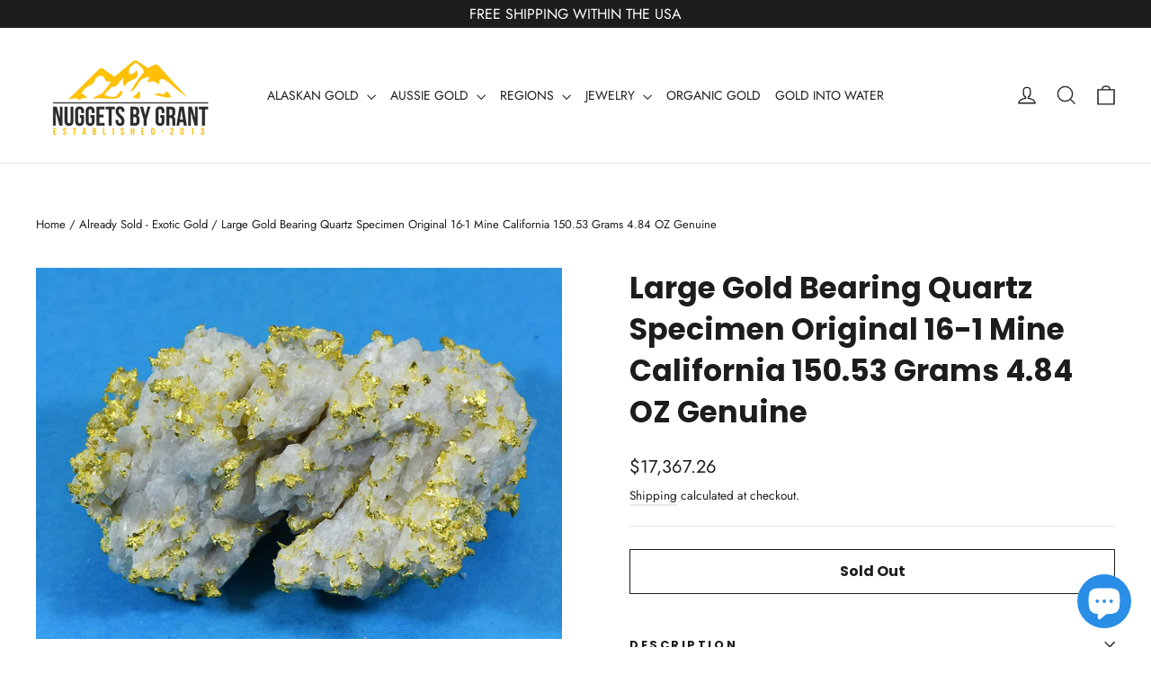

--- FILE ---
content_type: text/html; charset=utf-8
request_url: https://www.nuggetsbygrant.com/collections/already-sold-exotic-gold/products/large-gold-bearing-quartz-specimen-original-16-1-mine-california-150-53-grams-4-84-oz-genuine
body_size: 45004
content:
<!doctype html>
<html class="no-js" lang="en" dir="ltr">
<head>
<script id="seona-js-plugin" defer src="https://assets.usestyle.ai/seonajsplugin"></script>
<meta name="google-site-verification" content="3dbwP0MhXY8heybF614OXCTpCajGj1_C9gWgRb_YSac" />
<!-- Google tag (gtag.js) -->
<script async src="https://www.googletagmanager.com/gtag/js?id=G-XX2LPHGL97"></script>
<script>
  window.dataLayer = window.dataLayer || [];
  function gtag(){dataLayer.push(arguments);}
  gtag('js', new Date());

  gtag('config', 'G-XX2LPHGL97');
</script>
<!-- Google Tag Manager -->
<script>(function(w,d,s,l,i){w[l]=w[l]||[];w[l].push({'gtm.start':
new Date().getTime(),event:'gtm.js'});var f=d.getElementsByTagName(s)[0],
j=d.createElement(s),dl=l!='dataLayer'?'&l='+l:'';j.async=true;j.src=
'https://www.googletagmanager.com/gtm.js?id='+i+dl;f.parentNode.insertBefore(j,f);
})(window,document,'script','dataLayer','GTM-WZ52VVZ');</script>
<!-- End Google Tag Manager -->
<meta charset="utf-8">
<meta http-equiv="X-UA-Compatible" content="IE=edge,chrome=1">
<meta name="viewport" content="width=device-width,initial-scale=1">
<meta name="theme-color" content="#ffc000">
<link rel="canonical" href="https://www.nuggetsbygrant.com/products/large-gold-bearing-quartz-specimen-original-16-1-mine-california-150-53-grams-4-84-oz-genuine">
<link rel="preconnect" href="https://cdn.shopify.com" crossorigin>
<link rel="preconnect" href="https://fonts.shopifycdn.com" crossorigin>
<link rel="dns-prefetch" href="https://productreviews.shopifycdn.com">
<link rel="dns-prefetch" href="https://ajax.googleapis.com">
<link rel="dns-prefetch" href="https://maps.googleapis.com">
<link rel="dns-prefetch" href="https://maps.gstatic.com"><link rel="shortcut icon" href="//www.nuggetsbygrant.com/cdn/shop/files/logo2_32x32.png?v=1677150573" type="image/png" /><title>Large Gold Bearing Quartz Specimen Original 16-1 Mine California 150.5
&ndash; Nuggets By Grant
</title>
<meta name="description" content="Large Gold Bearing Quartz Specimen &quot;Historic Original Sixteen to One Mine&quot;  Famous Sierra Mining District in California  Total Weight = 150.53 grams - 4.84 Troy Ounces Specs: 65m Length - Width 40mm - Thickness 30mm Specific Gravity Weight in Gold  3.11 Troy Ounces - Wet weight 125.20 grams Original Sixteen to One Mine"><meta property="og:site_name" content="Nuggets By Grant">
  <meta property="og:url" content="https://www.nuggetsbygrant.com/products/large-gold-bearing-quartz-specimen-original-16-1-mine-california-150-53-grams-4-84-oz-genuine">
  <meta property="og:title" content="Large Gold Bearing Quartz Specimen Original 16-1 Mine California 150.53 Grams 4.84 OZ Genuine">
  <meta property="og:type" content="product">
  <meta property="og:description" content="Large Gold Bearing Quartz Specimen &quot;Historic Original Sixteen to One Mine&quot;  Famous Sierra Mining District in California  Total Weight = 150.53 grams - 4.84 Troy Ounces Specs: 65m Length - Width 40mm - Thickness 30mm Specific Gravity Weight in Gold  3.11 Troy Ounces - Wet weight 125.20 grams Original Sixteen to One Mine"><meta property="og:image" content="http://www.nuggetsbygrant.com/cdn/shop/products/NBG_4944.JPG?v=1544208943">
    <meta property="og:image:secure_url" content="https://www.nuggetsbygrant.com/cdn/shop/products/NBG_4944.JPG?v=1544208943">
    <meta property="og:image:width" content="3679">
    <meta property="og:image:height" content="2600"><meta name="twitter:site" content="@">
  <meta name="twitter:card" content="summary_large_image">
  <meta name="twitter:title" content="Large Gold Bearing Quartz Specimen Original 16-1 Mine California 150.53 Grams 4.84 OZ Genuine">
  <meta name="twitter:description" content="Large Gold Bearing Quartz Specimen &quot;Historic Original Sixteen to One Mine&quot;  Famous Sierra Mining District in California  Total Weight = 150.53 grams - 4.84 Troy Ounces Specs: 65m Length - Width 40mm - Thickness 30mm Specific Gravity Weight in Gold  3.11 Troy Ounces - Wet weight 125.20 grams Original Sixteen to One Mine">
<style data-shopify>@font-face {
  font-family: Poppins;
  font-weight: 700;
  font-style: normal;
  font-display: swap;
  src: url("//www.nuggetsbygrant.com/cdn/fonts/poppins/poppins_n7.56758dcf284489feb014a026f3727f2f20a54626.woff2") format("woff2"),
       url("//www.nuggetsbygrant.com/cdn/fonts/poppins/poppins_n7.f34f55d9b3d3205d2cd6f64955ff4b36f0cfd8da.woff") format("woff");
}

  @font-face {
  font-family: Jost;
  font-weight: 400;
  font-style: normal;
  font-display: swap;
  src: url("//www.nuggetsbygrant.com/cdn/fonts/jost/jost_n4.d47a1b6347ce4a4c9f437608011273009d91f2b7.woff2") format("woff2"),
       url("//www.nuggetsbygrant.com/cdn/fonts/jost/jost_n4.791c46290e672b3f85c3d1c651ef2efa3819eadd.woff") format("woff");
}


  @font-face {
  font-family: Jost;
  font-weight: 600;
  font-style: normal;
  font-display: swap;
  src: url("//www.nuggetsbygrant.com/cdn/fonts/jost/jost_n6.ec1178db7a7515114a2d84e3dd680832b7af8b99.woff2") format("woff2"),
       url("//www.nuggetsbygrant.com/cdn/fonts/jost/jost_n6.b1178bb6bdd3979fef38e103a3816f6980aeaff9.woff") format("woff");
}

  @font-face {
  font-family: Jost;
  font-weight: 400;
  font-style: italic;
  font-display: swap;
  src: url("//www.nuggetsbygrant.com/cdn/fonts/jost/jost_i4.b690098389649750ada222b9763d55796c5283a5.woff2") format("woff2"),
       url("//www.nuggetsbygrant.com/cdn/fonts/jost/jost_i4.fd766415a47e50b9e391ae7ec04e2ae25e7e28b0.woff") format("woff");
}

  @font-face {
  font-family: Jost;
  font-weight: 600;
  font-style: italic;
  font-display: swap;
  src: url("//www.nuggetsbygrant.com/cdn/fonts/jost/jost_i6.9af7e5f39e3a108c08f24047a4276332d9d7b85e.woff2") format("woff2"),
       url("//www.nuggetsbygrant.com/cdn/fonts/jost/jost_i6.2bf310262638f998ed206777ce0b9a3b98b6fe92.woff") format("woff");
}

</style><link href="//www.nuggetsbygrant.com/cdn/shop/t/23/assets/theme.css?v=178722488498768312621697474910" rel="stylesheet" type="text/css" media="all" />
<style data-shopify>:root {
    --typeHeaderPrimary: Poppins;
    --typeHeaderFallback: sans-serif;
    --typeHeaderSize: 33px;
    --typeHeaderWeight: 700;
    --typeHeaderLineHeight: 1.4;
    --typeHeaderSpacing: 0.0em;

    --typeBasePrimary:Jost;
    --typeBaseFallback:sans-serif;
    --typeBaseSize: 16px;
    --typeBaseWeight: 400;
    --typeBaseLineHeight: 1.3;
    --typeBaseSpacing: 0.0em;

    --iconWeight: 3px;
    --iconLinecaps: miter;
  }

  
.collection-hero__content:before,
  .hero__image-wrapper:before,
  .hero__media:before {
    background-image: linear-gradient(to bottom, rgba(0, 0, 0, 0.0) 0%, rgba(0, 0, 0, 0.0) 40%, rgba(28, 29, 29, 0.62) 100%);
  }

  .skrim__item-content .skrim__overlay:after {
    background-image: linear-gradient(to bottom, rgba(0, 0, 0, 0.0) 30%, rgba(28, 29, 29, 0.62) 100%);
  }

  .placeholder-content {
    background-image: linear-gradient(100deg, #ffffff 40%, #f7f7f7 63%, #ffffff 79%);
  }</style><script>
document.documentElement.className = document.documentElement.className.replace('no-js', 'js');

window.theme = window.theme || {};
theme.routes = {
home: "/",
cart: "/cart.js",
cartPage: "/cart",
cartAdd: "/cart/add.js",
cartChange: "/cart/change.js",
search: "/search"
};
theme.strings = {
soldOut: "Sold Out",
unavailable: "Unavailable",
inStockLabel: "In stock, ready to ship",
oneStockLabel: "Low stock - [count] item left",
otherStockLabel: "Low stock - [count] items left",
willNotShipUntil: "Ready to ship [date]",
willBeInStockAfter: "Back in stock [date]",
waitingForStock: "Inventory on the way",
cartSavings: "You're saving [savings]",
cartEmpty: "Your cart is currently empty.",
cartTermsConfirmation: "You must agree with the terms and conditions of sales to check out",
searchCollections: "Collections:",
searchPages: "Pages:",
searchArticles: "Articles:",
maxQuantity: "You can only have [quantity] of [title] in your cart."
};
theme.settings = {
cartType: "drawer",
isCustomerTemplate: false,
moneyFormat: "${{amount}}",
predictiveSearch: true,
predictiveSearchType: "product,article,page,collection",
quickView: true,
themeName: 'Motion',
themeVersion: "10.2.0"
};
</script>

<script>window.performance && window.performance.mark && window.performance.mark('shopify.content_for_header.start');</script><meta name="google-site-verification" content="k-0wMm7XJFcXGmh7NUUMqmmBQFlE4q4Xs0D_b3x9ytk">
<meta id="shopify-digital-wallet" name="shopify-digital-wallet" content="/299532298/digital_wallets/dialog">
<meta name="shopify-checkout-api-token" content="6bb837beb207a4b040cbf1b9a4f7e4e2">
<meta id="in-context-paypal-metadata" data-shop-id="299532298" data-venmo-supported="true" data-environment="production" data-locale="en_US" data-paypal-v4="true" data-currency="USD">
<link rel="alternate" type="application/json+oembed" href="https://www.nuggetsbygrant.com/products/large-gold-bearing-quartz-specimen-original-16-1-mine-california-150-53-grams-4-84-oz-genuine.oembed">
<script async="async" src="/checkouts/internal/preloads.js?locale=en-US"></script>
<script id="shopify-features" type="application/json">{"accessToken":"6bb837beb207a4b040cbf1b9a4f7e4e2","betas":["rich-media-storefront-analytics"],"domain":"www.nuggetsbygrant.com","predictiveSearch":true,"shopId":299532298,"locale":"en"}</script>
<script>var Shopify = Shopify || {};
Shopify.shop = "nuggetsbygrant.myshopify.com";
Shopify.locale = "en";
Shopify.currency = {"active":"USD","rate":"1.0"};
Shopify.country = "US";
Shopify.theme = {"name":"FW Motion -- 10-04-2023 -main","id":131001680053,"schema_name":"Motion","schema_version":"10.2.0","theme_store_id":847,"role":"main"};
Shopify.theme.handle = "null";
Shopify.theme.style = {"id":null,"handle":null};
Shopify.cdnHost = "www.nuggetsbygrant.com/cdn";
Shopify.routes = Shopify.routes || {};
Shopify.routes.root = "/";</script>
<script type="module">!function(o){(o.Shopify=o.Shopify||{}).modules=!0}(window);</script>
<script>!function(o){function n(){var o=[];function n(){o.push(Array.prototype.slice.apply(arguments))}return n.q=o,n}var t=o.Shopify=o.Shopify||{};t.loadFeatures=n(),t.autoloadFeatures=n()}(window);</script>
<script id="shop-js-analytics" type="application/json">{"pageType":"product"}</script>
<script defer="defer" async type="module" src="//www.nuggetsbygrant.com/cdn/shopifycloud/shop-js/modules/v2/client.init-shop-cart-sync_C5BV16lS.en.esm.js"></script>
<script defer="defer" async type="module" src="//www.nuggetsbygrant.com/cdn/shopifycloud/shop-js/modules/v2/chunk.common_CygWptCX.esm.js"></script>
<script type="module">
  await import("//www.nuggetsbygrant.com/cdn/shopifycloud/shop-js/modules/v2/client.init-shop-cart-sync_C5BV16lS.en.esm.js");
await import("//www.nuggetsbygrant.com/cdn/shopifycloud/shop-js/modules/v2/chunk.common_CygWptCX.esm.js");

  window.Shopify.SignInWithShop?.initShopCartSync?.({"fedCMEnabled":true,"windoidEnabled":true});

</script>
<script>(function() {
  var isLoaded = false;
  function asyncLoad() {
    if (isLoaded) return;
    isLoaded = true;
    var urls = ["https:\/\/cdn.gethypervisual.com\/assets\/hypervisual.js?shop=nuggetsbygrant.myshopify.com","https:\/\/formbuilder.hulkapps.com\/skeletopapp.js?shop=nuggetsbygrant.myshopify.com","https:\/\/cdn.attn.tv\/nuggetsbygrant\/dtag.js?shop=nuggetsbygrant.myshopify.com","https:\/\/cdn.attn.tv\/nuggetsbygrant\/dtag.js?shop=nuggetsbygrant.myshopify.com"];
    for (var i = 0; i < urls.length; i++) {
      var s = document.createElement('script');
      s.type = 'text/javascript';
      s.async = true;
      s.src = urls[i];
      var x = document.getElementsByTagName('script')[0];
      x.parentNode.insertBefore(s, x);
    }
  };
  if(window.attachEvent) {
    window.attachEvent('onload', asyncLoad);
  } else {
    window.addEventListener('load', asyncLoad, false);
  }
})();</script>
<script id="__st">var __st={"a":299532298,"offset":-28800,"reqid":"8d379b5c-5c79-41d0-ae76-013e1d0f0322-1768812366","pageurl":"www.nuggetsbygrant.com\/collections\/already-sold-exotic-gold\/products\/large-gold-bearing-quartz-specimen-original-16-1-mine-california-150-53-grams-4-84-oz-genuine","u":"4385bb59a105","p":"product","rtyp":"product","rid":1589241315431};</script>
<script>window.ShopifyPaypalV4VisibilityTracking = true;</script>
<script id="captcha-bootstrap">!function(){'use strict';const t='contact',e='account',n='new_comment',o=[[t,t],['blogs',n],['comments',n],[t,'customer']],c=[[e,'customer_login'],[e,'guest_login'],[e,'recover_customer_password'],[e,'create_customer']],r=t=>t.map((([t,e])=>`form[action*='/${t}']:not([data-nocaptcha='true']) input[name='form_type'][value='${e}']`)).join(','),a=t=>()=>t?[...document.querySelectorAll(t)].map((t=>t.form)):[];function s(){const t=[...o],e=r(t);return a(e)}const i='password',u='form_key',d=['recaptcha-v3-token','g-recaptcha-response','h-captcha-response',i],f=()=>{try{return window.sessionStorage}catch{return}},m='__shopify_v',_=t=>t.elements[u];function p(t,e,n=!1){try{const o=window.sessionStorage,c=JSON.parse(o.getItem(e)),{data:r}=function(t){const{data:e,action:n}=t;return t[m]||n?{data:e,action:n}:{data:t,action:n}}(c);for(const[e,n]of Object.entries(r))t.elements[e]&&(t.elements[e].value=n);n&&o.removeItem(e)}catch(o){console.error('form repopulation failed',{error:o})}}const l='form_type',E='cptcha';function T(t){t.dataset[E]=!0}const w=window,h=w.document,L='Shopify',v='ce_forms',y='captcha';let A=!1;((t,e)=>{const n=(g='f06e6c50-85a8-45c8-87d0-21a2b65856fe',I='https://cdn.shopify.com/shopifycloud/storefront-forms-hcaptcha/ce_storefront_forms_captcha_hcaptcha.v1.5.2.iife.js',D={infoText:'Protected by hCaptcha',privacyText:'Privacy',termsText:'Terms'},(t,e,n)=>{const o=w[L][v],c=o.bindForm;if(c)return c(t,g,e,D).then(n);var r;o.q.push([[t,g,e,D],n]),r=I,A||(h.body.append(Object.assign(h.createElement('script'),{id:'captcha-provider',async:!0,src:r})),A=!0)});var g,I,D;w[L]=w[L]||{},w[L][v]=w[L][v]||{},w[L][v].q=[],w[L][y]=w[L][y]||{},w[L][y].protect=function(t,e){n(t,void 0,e),T(t)},Object.freeze(w[L][y]),function(t,e,n,w,h,L){const[v,y,A,g]=function(t,e,n){const i=e?o:[],u=t?c:[],d=[...i,...u],f=r(d),m=r(i),_=r(d.filter((([t,e])=>n.includes(e))));return[a(f),a(m),a(_),s()]}(w,h,L),I=t=>{const e=t.target;return e instanceof HTMLFormElement?e:e&&e.form},D=t=>v().includes(t);t.addEventListener('submit',(t=>{const e=I(t);if(!e)return;const n=D(e)&&!e.dataset.hcaptchaBound&&!e.dataset.recaptchaBound,o=_(e),c=g().includes(e)&&(!o||!o.value);(n||c)&&t.preventDefault(),c&&!n&&(function(t){try{if(!f())return;!function(t){const e=f();if(!e)return;const n=_(t);if(!n)return;const o=n.value;o&&e.removeItem(o)}(t);const e=Array.from(Array(32),(()=>Math.random().toString(36)[2])).join('');!function(t,e){_(t)||t.append(Object.assign(document.createElement('input'),{type:'hidden',name:u})),t.elements[u].value=e}(t,e),function(t,e){const n=f();if(!n)return;const o=[...t.querySelectorAll(`input[type='${i}']`)].map((({name:t})=>t)),c=[...d,...o],r={};for(const[a,s]of new FormData(t).entries())c.includes(a)||(r[a]=s);n.setItem(e,JSON.stringify({[m]:1,action:t.action,data:r}))}(t,e)}catch(e){console.error('failed to persist form',e)}}(e),e.submit())}));const S=(t,e)=>{t&&!t.dataset[E]&&(n(t,e.some((e=>e===t))),T(t))};for(const o of['focusin','change'])t.addEventListener(o,(t=>{const e=I(t);D(e)&&S(e,y())}));const B=e.get('form_key'),M=e.get(l),P=B&&M;t.addEventListener('DOMContentLoaded',(()=>{const t=y();if(P)for(const e of t)e.elements[l].value===M&&p(e,B);[...new Set([...A(),...v().filter((t=>'true'===t.dataset.shopifyCaptcha))])].forEach((e=>S(e,t)))}))}(h,new URLSearchParams(w.location.search),n,t,e,['guest_login'])})(!0,!0)}();</script>
<script integrity="sha256-4kQ18oKyAcykRKYeNunJcIwy7WH5gtpwJnB7kiuLZ1E=" data-source-attribution="shopify.loadfeatures" defer="defer" src="//www.nuggetsbygrant.com/cdn/shopifycloud/storefront/assets/storefront/load_feature-a0a9edcb.js" crossorigin="anonymous"></script>
<script data-source-attribution="shopify.dynamic_checkout.dynamic.init">var Shopify=Shopify||{};Shopify.PaymentButton=Shopify.PaymentButton||{isStorefrontPortableWallets:!0,init:function(){window.Shopify.PaymentButton.init=function(){};var t=document.createElement("script");t.src="https://www.nuggetsbygrant.com/cdn/shopifycloud/portable-wallets/latest/portable-wallets.en.js",t.type="module",document.head.appendChild(t)}};
</script>
<script data-source-attribution="shopify.dynamic_checkout.buyer_consent">
  function portableWalletsHideBuyerConsent(e){var t=document.getElementById("shopify-buyer-consent"),n=document.getElementById("shopify-subscription-policy-button");t&&n&&(t.classList.add("hidden"),t.setAttribute("aria-hidden","true"),n.removeEventListener("click",e))}function portableWalletsShowBuyerConsent(e){var t=document.getElementById("shopify-buyer-consent"),n=document.getElementById("shopify-subscription-policy-button");t&&n&&(t.classList.remove("hidden"),t.removeAttribute("aria-hidden"),n.addEventListener("click",e))}window.Shopify?.PaymentButton&&(window.Shopify.PaymentButton.hideBuyerConsent=portableWalletsHideBuyerConsent,window.Shopify.PaymentButton.showBuyerConsent=portableWalletsShowBuyerConsent);
</script>
<script>
  function portableWalletsCleanup(e){e&&e.src&&console.error("Failed to load portable wallets script "+e.src);var t=document.querySelectorAll("shopify-accelerated-checkout .shopify-payment-button__skeleton, shopify-accelerated-checkout-cart .wallet-cart-button__skeleton"),e=document.getElementById("shopify-buyer-consent");for(let e=0;e<t.length;e++)t[e].remove();e&&e.remove()}function portableWalletsNotLoadedAsModule(e){e instanceof ErrorEvent&&"string"==typeof e.message&&e.message.includes("import.meta")&&"string"==typeof e.filename&&e.filename.includes("portable-wallets")&&(window.removeEventListener("error",portableWalletsNotLoadedAsModule),window.Shopify.PaymentButton.failedToLoad=e,"loading"===document.readyState?document.addEventListener("DOMContentLoaded",window.Shopify.PaymentButton.init):window.Shopify.PaymentButton.init())}window.addEventListener("error",portableWalletsNotLoadedAsModule);
</script>

<script type="module" src="https://www.nuggetsbygrant.com/cdn/shopifycloud/portable-wallets/latest/portable-wallets.en.js" onError="portableWalletsCleanup(this)" crossorigin="anonymous"></script>
<script nomodule>
  document.addEventListener("DOMContentLoaded", portableWalletsCleanup);
</script>

<link id="shopify-accelerated-checkout-styles" rel="stylesheet" media="screen" href="https://www.nuggetsbygrant.com/cdn/shopifycloud/portable-wallets/latest/accelerated-checkout-backwards-compat.css" crossorigin="anonymous">
<style id="shopify-accelerated-checkout-cart">
        #shopify-buyer-consent {
  margin-top: 1em;
  display: inline-block;
  width: 100%;
}

#shopify-buyer-consent.hidden {
  display: none;
}

#shopify-subscription-policy-button {
  background: none;
  border: none;
  padding: 0;
  text-decoration: underline;
  font-size: inherit;
  cursor: pointer;
}

#shopify-subscription-policy-button::before {
  box-shadow: none;
}

      </style>

<script>window.performance && window.performance.mark && window.performance.mark('shopify.content_for_header.end');</script>

<script src="//www.nuggetsbygrant.com/cdn/shop/t/23/assets/vendor-scripts-v14.js" defer="defer"></script><script src="//www.nuggetsbygrant.com/cdn/shop/t/23/assets/theme.js?v=127566320567172599011679544829" defer="defer"></script>
<script>
if(!window.jQuery){
    var jqueryScript = document.createElement('script');
    jqueryScript.setAttribute('src','https://ajax.googleapis.com/ajax/libs/jquery/3.6.0/jquery.min.js'); 
    document.head.appendChild(jqueryScript); 
}

__DL__jQueryinterval = setInterval(function(){
    // wait for jQuery to load & run script after jQuery has loaded
    if(window.jQuery){
        // search parameters
        getURLParams = function(name, url){
            if (!url) url = window.location.href;
            name = name.replace(/[\[\]]/g, "\\$&");
            var regex = new RegExp("[?&]" + name + "(=([^&#]*)|&|#|$)"),
            results = regex.exec(url);
            if (!results) return null;
            if (!results[2]) return '';
            return decodeURIComponent(results[2].replace(/\+/g, " "));
        };
        
        /**********************
        * DYNAMIC DEPENDENCIES
        ***********************/
        
        __DL__ = {
            dynamicCart: false,  // if cart is dynamic (meaning no refresh on cart add) set to true
            debug: false, // if true, console messages will be displayed
            cart: null,
            wishlist: null,
            removeCart: null
        };
        
        customBindings = {
            cartTriggers: [],
            viewCart: [],
            removeCartTrigger: [],
            cartVisableSelector: [],
            promoSubscriptionsSelectors: [],
            promoSuccess: [],
            ctaSelectors: [],
            newsletterSelectors: [],
            newsletterSuccess: [],
            searchPage: [],
            wishlistSelector: [],
            removeWishlist: [],
            wishlistPage: [],
            searchTermQuery: [getURLParams('q')], // replace var with correct query
        };
        
        /* DO NOT EDIT */
        defaultBindings = {
            cartTriggers: ['form[action="/cart/add"] [type="submit"],.add-to-cart,.cart-btn'],
            viewCart: ['form[action="/cart"],.my-cart,.trigger-cart,#mobileCart'],
            removeCartTrigger: ['[href*="/cart/change"]'],
            cartVisableSelector: ['.inlinecart.is-active,.inline-cart.is-active'],
            promoSubscriptionsSelectors: [],
            promoSuccess: [],
            ctaSelectors: [],
            newsletterSelectors: ['input.contact_email'],
            newsletterSuccess: ['.success_message'],
            searchPage: ['search'],
            wishlistSelector: [],
            removeWishlist: [],
            wishlistPage: []
        };
        
        // stitch bindings
        objectArray = customBindings;
        outputObject = __DL__;
        
        applyBindings = function(objectArray, outputObject){
            for (var x in objectArray) {  
                var key = x;
                var objs = objectArray[x]; 
                values = [];    
                if(objs.length > 0){    
                    values.push(objs);
                    if(key in outputObject){              
                        values.push(outputObject[key]); 
                        outputObject[key] = values.join(", "); 
                    }else{        
                        outputObject[key] = values.join(", ");
                    }   
                }  
            }
        };
        
        applyBindings(customBindings, __DL__);
        applyBindings(defaultBindings, __DL__);
        
        /**********************
        * PREREQUISITE LIBRARIES 
        ***********************/
        
        clearInterval(__DL__jQueryinterval);
        
        // jquery-cookies.js
        if(typeof $.cookie!==undefined){
            (function(a){if(typeof define==='function'&&define.amd){define(['jquery'],a)}else if(typeof exports==='object'){module.exports=a(require('jquery'))}else{a(jQuery)}}(function($){var g=/\+/g;function encode(s){return h.raw?s:encodeURIComponent(s)}function decode(s){return h.raw?s:decodeURIComponent(s)}function stringifyCookieValue(a){return encode(h.json?JSON.stringify(a):String(a))}function parseCookieValue(s){if(s.indexOf('"')===0){s=s.slice(1,-1).replace(/\\"/g,'"').replace(/\\\\/g,'\\')}try{s=decodeURIComponent(s.replace(g,' '));return h.json?JSON.parse(s):s}catch(e){}}function read(s,a){var b=h.raw?s:parseCookieValue(s);return $.isFunction(a)?a(b):b}var h=$.cookie=function(a,b,c){if(arguments.length>1&&!$.isFunction(b)){c=$.extend({},h.defaults,c);if(typeof c.expires==='number'){var d=c.expires,t=c.expires=new Date();t.setMilliseconds(t.getMilliseconds()+d*864e+5)}return(document.cookie=[encode(a),'=',stringifyCookieValue(b),c.expires?'; expires='+c.expires.toUTCString():'',c.path?'; path='+c.path:'',c.domain?'; domain='+c.domain:'',c.secure?'; secure':''].join(''))}var e=a?undefined:{},cookies=document.cookie?document.cookie.split('; '):[],i=0,l=cookies.length;for(;i<l;i++){var f=cookies[i].split('='),name=decode(f.shift()),cookie=f.join('=');if(a===name){e=read(cookie,b);break}if(!a&&(cookie=read(cookie))!==undefined){e[name]=cookie}}return e};h.defaults={};$.removeCookie=function(a,b){$.cookie(a,'',$.extend({},b,{expires:-1}));return!$.cookie(a)}}))}
        
        /**********************
        * Begin dataLayer Build 
        ***********************/
        
        window.dataLayer = window.dataLayer || [];  // init data layer if doesn't already exist

        var template = "product"; 
        
        /**
        * Landing Page Cookie
        * 1. Detect if user just landed on the site
        * 2. Only fires if Page Title matches website */
        
        $.cookie.raw = true;
        if ($.cookie('landingPage') === undefined || $.cookie('landingPage').length === 0) {
            var landingPage = true;
            $.cookie('landingPage', unescape);
            $.removeCookie('landingPage', {path: '/'});
            $.cookie('landingPage', 'landed', {path: '/'});
        } else {
            var landingPage = false;
            $.cookie('landingPage', unescape);
            $.removeCookie('landingPage', {path: '/'});
            $.cookie('landingPage', 'refresh', {path: '/'});
        }
        if (__DL__.debug) {
            console.log('Landing Page: ' + landingPage);
        }
        
        /** 
        * Log State Cookie */
        
        
        var isLoggedIn = false;
        
        if (!isLoggedIn) {
            $.cookie('logState', unescape);
            $.removeCookie('logState', {path: '/'});
            $.cookie('logState', 'loggedOut', {path: '/'});
        } else {
            if ($.cookie('logState') === 'loggedOut' || $.cookie('logState') === undefined) {
                $.cookie('logState', unescape);
                $.removeCookie('logState', {path: '/'});
                $.cookie('logState', 'firstLog', {path: '/'});
            } else if ($.cookie('logState') === 'firstLog') {
                $.cookie('logState', unescape);
                $.removeCookie('logState', {path: '/'});
                $.cookie('logState', 'refresh', {path: '/'});
            }
        }
        
        if ($.cookie('logState') === 'firstLog') {
            var firstLog = true;
        } else {
            var firstLog = false;
        }
        
        /**********************
        * DATALAYER SECTIONS 
        ***********************/
        
        /**
        * DATALAYER: Landing Page
        * Fires any time a user first lands on the site. */
        
        if ($.cookie('landingPage') === 'landed') {
            dataLayer.push({
                'pageType': 'Landing',
                'event': 'first_time_visitor'
            });
        }
        
        /** 
        * DATALAYER: Log State
        * 1. Determine if user is logged in or not.
        * 2. Return User specific data. */
        
        var logState = {
            
            
            'logState' : "Logged Out",
            
            
            'firstLog'      : firstLog,
            'customerEmail' : null,
            'timestamp'     : Date().replace(/\(.*?\)/g,''),  
            
            'customerType'       : 'New',
            'customerTypeNumber' :'1', 
            
            'shippingInfo' : {
                'fullName'  : null,
                'firstName' : null,
                'lastName'  : null,
                'address1'  : null,
                'address2'  : null,
                'street'    : null,
                'city'      : null,
                'province'  : null,
                'zip'       : null,
                'country'   : null,
                'phone'     : null,
            },
            'billingInfo' : {
                'fullName'  : null,
                'firstName' : null,
                'lastName'  : null,
                'address1'  : null,
                'address2'  : null,
                'street'    : null,
                'city'      : null,
                'province'  : null,
                'zip'       : null,
                'country'   : null,
                'phone'     : null,
            },
            'checkoutEmail' : null,
            'currency'      : "USD",
            'pageType'      : 'Log State',
            'event'         : 'logState'
        }
        dataLayer.push(logState);

        /** 
        * DATALAYER: Homepage */
        
        if(document.location.pathname == "/"){
            dataLayer.push({
                'pageType' : 'Homepage',
                'event'    : 'homepage',
                logState
            });
        }
      
        /** 
        * DATALAYER: 404 Pages
        * Fire on 404 Pages */
        

        /** 
        * DATALAYER: Blog Articles
        * Fire on Blog Article Pages */
        
        
        /** DATALAYER: Product List Page (Collections, Category)
        * Fire on all product listing pages. */
        
            
        /** DATALAYER: Product Page
        * Fire on all Product View pages. */
          
            var ecommerce = {
                'items': [{
                    'item_id'        : 1589241315431,  
                    'item_variant'    : null,             
                    'item_name'      : "Large Gold Bearing Quartz Specimen Original 16-1 Mine California 150.53 Grams 4.84 OZ Genuine",
                    'price'           : "17.367.26",
                    'item_brand'      : "Nuggetsbygrant",
                    'item_category'   : "Sixteen to One Mine",
                    'item_list_name'  : "Already Sold - Exotic Gold",
                    'description'     : "Large Gold Bearing Quartz Specimen \"Historic Original Sixteen to One Mine\"  Famous Sierra Mining District in California Total Weight = 150.53 grams - 4.84 Troy OuncesSpecs: 65m Length - Width 40mm - Thickness 30mmSpecific Gravity Weight in Gold  3.11 Troy Ounces - Wet weight 125.20 gramsOriginal Sixteen to One Mine Incorporated Specimen # 1827 \" Picture #10 shows the Certificate of Authenticity You will Receive with this piece from the mine\"  Due to the Rarity of these Specimens as a whole the Gold Content in the piece is worth 3 - 5 x's the actual current Gold Market Prices.  Many people also use this white contrasted quarts to make jewelry and this raises the price as well.  All Specs Are Included In report , view pictures to Find Report- Specific Gravity was done on the GKS-3000 Gold Tester by Alfa MirageSpecimen comes with certificate of authenticity- Specific Gravity Testing - And you Can add a story in with an eliminated 7 page report and appraisal with a special box.  This includes your specs and pictures in report.  _________________________________________________________________________  THE ORIGINAL SIXTEEN TO ONE MINE, A PUBLICATION OF THE CALIFORNIA DIVISION OF MINES AND GEOLOGY After a long and colorful history, the renowned Sixteen to One gold mine at Alleghany, Sierra County, was shut down in December 1965. This was only after a long but vain attempt to surmount the difficulties that have beset the domestic gold mining industry since World War II. The production of this, one of California's outstanding mines, is estimated to be at least $35 million in gold valued at $35 an ounce. Much of this total was from small but surprisingly rich ore bodies, one of the factors that enabled the mine to operate until recently. The \"Sixteen\" was the last sustained commercial lode-gold mining operation in California; Alleghany was the last California community where the economy was based chiefly on gold mining. At the present time there are only a few intermittent prospecting operations in the district. Alleghany is in the southwestern portion of Sierra County, about 40 miles northeast of Nevada City by road. It is picturesquely perched on a narrow bench on the steep canyon slope, at the Tertiary-bedrock contact. The district is located in a belt or zone of high-grade gold mineralization that extends from Goodyear's Bar south through Forest, Alleghany, Chips' Flat, Minnesota, to Snow Point and Washington in Nevada County. This zone was studied in days past by such outstanding geologists as J. B. Trask, Waldermar Lindgren, H. W. Turner, and H. G. Ferguson. The total production of the Alleghany district is estimated to be more than $50 million at actual prevailing gold prices. As in many of California's Sierra Nevada gold districts, much of the earlier production was from placer mines; but since the early 1900's, quartz mines have been the principal source of the yellow metal. In addition to the consolidated operations of the Sixteen to One, other important producers of lode gold in the district have been the Brush Creek, Docile, El Dorado, German Bar, Gold Canyon, Irelan, Kate Hardy, Kenton, North Fork, Oriental, Osceola, Plumbago, and Yellowjacket mines. The Ophir, Rainbow Extension, Ted Star, South Fork, Tightner, and Twenty One, all originally separate operations, eventually became part of the Sixteen. Significant amounts of placer gold have been produced at a number of drift mines, the largest of which were the Bald Mountain, Bald Mountain Extension, Highland \u0026amp; Masonic, Live Yankee, and Ruby; and from small hydraulic pits at Chips' Flat and Minnesota. The unusual ore bodies at Alleghany are in quartz veins; they range from small enrichments or pockets containing a few hundred dollars worth of ore to bodies that produced gold valued at a million dollars or more. One enrichment at the Sixteen to One, with a pitch length of 40 feet, yielded ore worth more than $ million; another at the Oriental that had a horizontal stoping length of only 14 feet is said to have produced $734,000 worth of gold. The veins strike in a northerly direction, dip either east or west, and ordinarily are to 5 feet in thickness, although some of the quartz is as much as 50 feet thick. The gold is found in the native form, coarse, commonly associated with arsenopyrite, but with only small amounts of other sulfides. The veins are found mostly in amphibolite, but they also cut across slate, quartzite, chert, schist, and granite. Numerous serpentine and associated mariposite or \"bluejay\" bodies are present, and appear to have an important influence on the localization of the ore shoots.Gold mining began in the Alleghany area in the spring of 1851, when a group of Kanakas (Hawaiian sailors) discovered coarse nuggets in what is now known as Kanaka Creek near its junction with Frenchman's Ravine. Soon thereafter, the \"Great Blue Lead\", a buried Tertiary auriferous gravel channel, was found just west of the present town of Alleghany. Many claims, including the Alleghany and Knickerbocker, were staked at once, and tunnels were driven. During the driving of the tunnels on the Alleghany and Knickerbocker (1853-55), a bedrock vein was encountered. However, at that time scant attention was paid it, for the objective of the miners was the rich channel placer deposits.The miners who came to the Alleghany district were a varied lot. The town drew its name from the Alleghany drift, so christened by the company of Pennsylvania miners driving it. Many of the fist miners came from New England and other eastern states. Amongst the later arrivals were some Frenchmen and Germans; and after the 70's a number of Cornishmen or \"Cousin Jacks\" found their way to the district. Chinese, also rater late arrivals, reworked the placer tailings along the streams, as well as some of the old drifts. Drift mining accounted for much of the gold produced in the Alleghany district from the 1850's through the 1880's; the production is believed to have totaled as much as $10,000,000. Many of the original gravel claims were combined into larger drift mining companies, such as the Bald Mountain and the Highland \u0026amp; Masonic, and these consolidations paid very well. The first quartz mining to be done in the district was probably in 1853, at the German Bar and Irelan mines; somewhat later, quartz mining was initiated near Chips' Flat, but only on a very small scale.During the mid-1860's notice was taken of the richness of some of the veins, and lode mines that later became large producers, such as the Brush Creek, Gold Canyon, Oriental, Kenton, Plumbago, and Rainbow, were opened. In the '70's and '80's several notable high-grade ore bodies were found. One rich pocket at the North Fork yielded more than $70,000; another that contained $116,000 was encountered in the Rainbow mine. A slab of quartz containing gold worth$0,648, from this latter pocket, was exhibited in San Francisco in 1882.By 1890 mining was relatively quiet in Alleghany, for only the Ruby and Bald Mountain Extension drifts maintained payrolls; but in 1891, a partnership that included Jack Binning, G. W. Hildebrande, and Charles Currieux was formed. These men had become acquainted with Jim McCormick, an old-time resident, who knew of the bedrock vein uncovered nearly 40 years before in the Knickerbocker tunnel. Fired by his enthusiasm, they reopened the tunnel, and located the Contract and Contract Extension lodes north and south of the remembered vein. The partners drifted north and sank a small winze, but the vein \"tightened\", —and the mine was dubbed the \"Tightner\" by the townspeople. Tom Bradbury, stimulated by the interest in the Tightner mine, in 1896 located the Sixteen to One claim on the vein outcropping in his backyard just south of the Contract claims, and started a prospect tunnel, christening it the \"Sixteen-to-One\" in honor of the silver-gold ratio of U.S. coinage, as proposed by William Jennings Bryan in his campaign speeches.Henderson L. Johnson took a lease and bond on the Tightner in 1903. A native of Ohio and a former teacher, Johnson, who had mined in Colorado and New Mexico, came to Alleghany in 1890. He was associated with several mines in the district, and worked briefly as foreman at the Gaston mine near Graniteville, in Nevada County. When Johnson took charge of the Tightner, instead of continuing north on the vein, he decided to drift south toward the Alleghany tunnel, where, although no gold had been found in it there, the vein was stronger. In his first blast $20 worth of gold was recovered, and it was soon apparent that a rich strike had been made. Nearly $470,000 was eventually taken by Johnson from this ore body, and the spectacular discovery led to a revival of lode-gold mining at Alleghany that was to last for more than 60 years. \"H.L.\", as Johnson was called, installed Jack Binning, one of the original owners, as his superintendent. Johnson soon sold a three-quarter interest in the mine to Senator Jones, formerly prominent in Virginia City. However, at the close of the option period Jones turned the property back to Johnson as being to \"pockety\" for the price asked. \"H.L.\", who had great faith in the mine, resumed operations. More high-grade ore was found in the winze workings off the south Knickerbocker drift; and by 1907 the Tightner was widely known for the richness of its ore. Tightner miners at that time were paid in gold coin, according to contemporary news items.In 1908, Johnson consolidated a number of claims, including the Rainbow, Red Star, and El Dorado, but not the Sixteen to One, and applied for patent of the Contract and Contract Extension. The application was protested by the Dead River Mining Company, which owned several placer claims overlying Johnson's lodes. Endorsement by the U.S. Forest Service of Johnson's rights and bona fide operation led to the granting of patent in 1911. \"H.L.\" became a wealthy man from the profits of the Tightner mine. He sold out to O'Brien, Foote, and associates of Grass Valley in 1911 for $550,000 and moved to Berkeley. However, his health soon failed, and he died in 1918 from tuberculosis possibly complicated by silicosis, an ironic fate for one who had pioneered in the introduction of modern drilling equipment underground.Meanwhile, in 1907-08, tom Bradbury, with the help of his brother \"Cap\" (Theodore) and Yeates Lawson, drove a new lower cross-cut (now the No. 2 Tunnel) into the vein on the Sixteen to One claim, and drifted south. Then, because of a shortage of funds, they optioned the property to the partnership of Wilson and Vander Beugle. The new operators drifted north and hit a rich high-grade body that yielded about $100,000. This ore was sacked and taken to the Citizens Bank in Nevada City and then milled. Unfortunately, Wilson allegedly pocketed all the proceeds and hurriedly left the scene. The promising little mine was forced into receivership. In 1911, J. G. Jury and W. I. Smart made an agreement with the Bradburys and Lawson to lease and option the property. Jury, Smart, and H. K. Montgomery then incorporated the Original Sixteen to One Mine, in October of that year. Smart was the first superintendent, but he soon left, and H. J. Langdon, a director, took over. The Winze started by Smart under the Wilson pocket was deepened, and new levels turned at 250 and 300 feet. About this time a new stockholder, H. U. Maxfield, was taking an active part in managing the company. Maxfield, a resident of Oakland and a native of Arkansas, was a highly successful financier. He persuaded his associates, in 1915, to appoint a more experienced mine operator, Mark Sullivan, as superintendent. By then, however, Langdon's development work had paid off well, and the mine was already I production.Next door, the Tightner Mines Company, under the direction of J. M. O'Brien and A. D. Foote, was continuing as a highly profitable operation. Foote, a prominent mining engineer, also was manager of the well-known North Star mine at Grass Valley. \"Cap\" Hall was the first superintendent, and was succeeded later by George Scarfe. In 1913-14, the Tightner Company and Sierra County jointly constructed an all-season road, named for engineer Foote, down Kanaka and Middle Yuba canyons to North Columbia. Foote's Crossing is a well-known spot on this road where it spans the Middle Yuba River. Foote and O'Brien operated the Tightner until 1918, producing a total of some $3,000,000, which $500,000 was paid out in dividends. The ore was treated in a 20-stamp mill.During these years, both the Tightner and the Sixteen had difficulty in mining the 20o to 30o dipping veins. It was necessary to establish levels very close together so that the \"muck\" could be handled easily in the flat stopes. Where the vein workings were a long distance above main haulage-ways, \"go devils\", or gravity-operated skips, were used to bring the muck down to the ore cars in the drift. The main level (later connected to the 250 level of the Sixteen) was the Tightner tunnel, started by Johnson and completed by his successors. The mill was located at the portal of this adit, and mules hauled the cars out to the mill or waste dump. Mae West, the last mule to work on the Tightner level, roamed the streets of Alleghany in retirement, dying at a ripe old age only a few years ago.The Sixteen became involved in litigation with the adjoining Twenty One mine in 1919. Although the latter had been worked first in the early days of the camp, it was never known as a gold producer. About 1914, it was reopened by a cannery operator named Hunt, who found high-grade ore in a new vein in the hanging wall of the Twenty One vein. Shortly after, the Sixteen to One winze broke into Twenty One workings, showing all too clearly that they had both been mining on the same vein. Suit was brought against the Twenty One in Federal court in San Francisco, the result of which was a judgment against the Twenty One for $93,000. In payment of this judgment, the mine was sold to the Sixteen to One for $60,000. In this trial Andrew C. Lawson, eminent professor of geology at the University of California, was an expert witness for the Sixteen to One.The Tightner was reopened in 1919 by the Alleghany Mining Company, a concern put together by mining engineer Fred Searls. A substantial mine organization was built up with A. F. Duggleby, as superintendent and W. H. Goldsworthy as engineer. Some $600,000 in gold was produced over the next four years. By this time it was apparent that the Tightner and the Sixteen veins were one and the same. An agreement was reached between the two companies as to where the property line, modified from a simple extra-lateral projection because of other complications, would lie. The Sixteen drove a heading up their side of this line, aptly called the Compromise Raise. Curiously enough, and much to the satisfaction of the Maxfield group, essentially all of the high-grade ore later found in the area was south of the line on Sixteen ground. Understandably, in 1924, Alleghany's option to the Tightner was sold to the Sixteen to One, and shortly thereafter the operations were combined. Tightner Mines Company retained the Red Star ground, adjoining to the north.Beginning about 1922, a number of extremely rich ore bodies were found in the Sixteen to One mine. One relatively small body yielded $2,000,000 another more than $1,000,000, and several produced more than $200,000. In 1924 an 80-pound lot of gold-bearing quartz produced $5,000 and in 1928 some $28,000 was mortared out of a chunk of ore weighing 160 pounds. In the mid-30's a \"bunch\" was discovered that contained about $750,000. The mine was extraordinarily profitable during the twenties and continued to show a very high operating profit during the thirties. For example, it was reported that dividends totaling $1,238,501 had been paid to 1924; in 1934 alone, bullion receipts were $578,000 and dividends $287,000. Two years later, $246,000 was paid to the stockholders out of a production of $514,000.Mark Sullivan retired because of ill health in 1923, and \"Cap\" Bradbury succeeded him, only to die the following year. Then foreman Tom Bradbury was appointed superintendent. Bradbury hired his nephew, C. A. \"Dick\" Bennett, as mill foreman in 1926. Bennett, the grandson of pioneer Alleghany Argonauts, had helped Bradbury lay out the No. 2 tunnel nearly 20 years earlier, when a college student. When Bradbury retired as superintendent in 1929, Bennett succeeded to this position, and continued as superintendent until the mine was finally closed in 1965. H. U. Maxfield, who became president of the company just a few years after it was incorporated, held that post until his death at 87 in 1951. Others associated with the Sixteen over the years were: W. W. Kallenberger, mine engineer; Fred Austin, mine engineer and assistant superintendent; Hamilton Eddie, mine foreman; Willard Van Doren, mill and mine foreman; J. B. Hunley, mill foreman; Wilford Hart, mine engineer and later mine foreman; and Tom Hogan, the last mine foreman.During the depression of the thirties, gold mining in California underwent a considerable \"boom\" because of low costs and the 1934 increase in the official price of gold from $20.67 to $35 an ounce. This was especially true in the Mother Lode region of the Sierra Nevada, where thousands of men found employment in the mines. The Sixteen to One operated continuously during those years, with a payroll averaging between 85 and 100 men. By 1937 reported dividends had reached $4,027,000 and at the end of the decade $4,437,000.Operations were greatly curtailed during World War II because of the limitations of War Production Board Limitation Order No. 208. The Sixteen was run on a limited basis and permitted to mill 200 tons of ore for each six-month period. By confining operations to the richer parts of the mine, some production was maintained, and the mine kept in good working condition. The Rainbow, South Fork, and Bald Mountain mines were acquired during this period.In 1945 normal mining operations were resumed, but on a smaller scale than before the war. By selective mining and mechanization, production was maintained, but it was not possible to continue underground development at the pre-war level. In 1954 a bad fire on the 250 level near the main Tightner shaft collar collar seriously damaged the shaft, and, though the fire was soon brought under control, operations were seriously hampered in this part of the mine thereafter. Continually rising costs, gradual exhaustion of the developed portions of the mine, and declining rate and productivity of new development work finally caused depletion of working capital, and it became necessary to close the mine. During the post-war period, the crew at the mine averaged about 45 men. The Rainbow and Sixteen to One Extensions were purchased during those years. Another acquisition was the Tightner Mines Company, which controlled the Red Star ground. This had recently been worked through the Osceola tunnel by the Yellowjacket Mining Company, Charles J. Ayers, superintendent.With the auctioning of the beautiful collection of gold-quartz specimens in 1965, and the subsequent selling of the equipment and surplus surface buildings, little remains as evidence of more than 60 years' operation of one of the most productive and profitable gold mines that California has ever known. The final tally showed nearly $5,750,000 in dividends for the Sixteen to One company alone, a remarkable record. To this must be added the profits of H. L. Johnson, Tightner Mines Company, and Alleghany Mining Company. The closing of the Sixteen to One thus ended a major industry in California that had existed for 110 years: one that provided many thousands of jobs and tens of millions of dollars of gold annually.____________________________________________________________________Meaning of Sixteen to OneSixteen to one is the arbitrary ratio of the number of ounces of silver equal in value to one ounce of gold in the bi-metallic monetary system established by Portugal in 1688. The ratio had profound effects on the world's monetary arrangements for many years, and was adopted by the United States of America in 1792. The sixteen to one system was dropped by the United States in 1873, enraging the silver producers. William Jennings Bryan advocated a return to the sixteen to one policy in his presidential campaign of 1896, claiming that the inflationary effect of flooding the market with silver (\"free silver\") would benefit the common man's ability to pay his debts. However, when William McKinley defeated him, the issue was considered dead thereafter and the gold standard remained firmly in place.In February 1934, in response to the pressures of the depression, the government reduced the value of the dollar to 59.06% of its previous amount - increasing the price of gold from $20.67 to $35.00 per ounce. On March 17, 1968, the London Gold Pool was dissolved and the United States went off the gold standard, meaning that gold was no longer a valid support for paper money and the price of gold would now fluctuate with supply and demand and the whims of \"the politicians\". In 1975, private individuals were allowed to own gold. Gold prices peaked at $850 an ounce in 1980, followed by a low of $284 an ounce in 1985. The price remained fairly consistent at $350 to $400 an ounce for the past decade. Recent prices of gold established a new low of approximately $253.00 an ounce. All Specs Are Included In report , view pictures to Find Report- Specific Gravity was done on the GKS-3000 Gold Tester by Alfa Mirage____________________________________________________________________",
                    'imageURL'        : 'https://www.nuggetsbygrant.com/cdn/shop/products/NBG_4944_grande.JPG?v=1544208943', 
                    'productURL'      : '/products/large-gold-bearing-quartz-specimen-original-16-1-mine-california-150-53-grams-4-84-oz-genuine'
                }]
            };               
            dataLayer.push({
                'pageType' : 'Product',
                'event'    : 'view_item',
                 ecommerce
                });

            $(__DL__.cartTriggers).click(function(){
                dataLayer.push({                    
                    'event'    : 'add_to_cart',
                    ecommerce
                });                  
            });              
        
      
        /** DATALAYER: Cart View
        * Fire anytime a user views their cart (non-dynamic) */               
        
                
        /** DATALAYER: Checkout on Shopify Plus **/
        if(Shopify.Checkout){
            var ecommerce = {
                'transaction_id': 'null',
                'affiliation': "Nuggets By Grant",
                'value': "",
                'tax': "",
                'shipping': "",
                'subtotal': "",
                'currency': null,
                
                'email': null,
                'items':[],
                };
            if(Shopify.Checkout.step){ 
                if(Shopify.Checkout.step.length > 0){
                    if (Shopify.Checkout.step === 'contact_information'){
                        dataLayer.push({
                            'event'    :'begin_checkout',
                            'pageType' :'Customer Information',
                            'step': 1,
                            ecommerce
                        });
                    }else if (Shopify.Checkout.step === 'shipping_method'){
                        dataLayer.push({
                            'event'    :'add_shipping_info',
                            'pageType' :'Shipping Information',
                            ecommerce
                        });
                    }else if( Shopify.Checkout.step === "payment_method" ){
                        dataLayer.push({
                            'event'    :'add_payment_info',
                            'pageType' :'Add Payment Info',
                            ecommerce
                        });
                    }
                }
                            
                /** DATALAYER: Transaction **/
                if(Shopify.Checkout.page == "thank_you"){
             transactionData = {
                    'transactionNumber'      : null,
                    'transactionId'          : null,
                    'transactionAffiliation' : "Nuggets By Grant",
                    'transactionTotal'       : "",
                    'transactionTax'         : "",
                    'transactionShipping'    : "",
                    'transactionSubtotal'    : "",
                    
             }
                    dataLayer.push({
                    'pageType' :'Transaction',
                    'event'    :'purchase',
                    transactionData
                    });
                }               
            }
        }
              
        /** DOM Ready **/   
        $(document).ready(function() {

            /** DATALAYER: Search Results */
            var searchPage = new RegExp(__DL__.searchPage, "g");
            if(document.location.pathname.match(searchPage)){
                var ecommerce = {
                    items :[],
                };
                dataLayer.push({
                    'pageType'   : "Search",
                    'search_term' : __DL__.searchTermQuery,                                       
                    'event'      : "search",
                    'item_list_name'  : null,
                    ecommerce
                });    
            }
            
            /** DATALAYER: Remove From Cart **/
            

            /** Google Tag Manager **/
            (function(w,d,s,l,i){w[l]=w[l]||[];w[l].push({'gtm.start':
            new Date().getTime(),event:'gtm.js'});var f=d.getElementsByTagName(s)[0],
            j=d.createElement(s),dl=l!='dataLayer'?'&l='+l:'';j.async=true;j.src=
            'https://www.googletagmanager.com/gtm.js?id='+i+dl;f.parentNode.insertBefore(j,f);
            })(window,document,'script','dataLayer','GTM-WZ52VVZ');

        }); // document ready
    }
}, 500);
</script>


<meta name="google-site-verification" content="V43icZoAEAPr44aC7yIhCCDiFEx2GXJ1mOEefo0CdOk" />
  
  <script async src="https://disablerightclick.upsell-apps.com/script_tag.js?shop=nuggetsbygrant.myshopify.com"></script>
<!--DOOFINDER-SHOPIFY-->  <!--/DOOFINDER-SHOPIFY--><!-- BEGIN app block: shopify://apps/attentive/blocks/attn-tag/8df62c72-8fe4-407e-a5b3-72132be30a0d --><script type="text/javascript" src="https://cdn.attn.tv/nuggetsbygrant/dtag.js?source=app-embed" defer="defer"></script>


<!-- END app block --><!-- BEGIN app block: shopify://apps/klaviyo-email-marketing-sms/blocks/klaviyo-onsite-embed/2632fe16-c075-4321-a88b-50b567f42507 -->












  <script async src="https://static.klaviyo.com/onsite/js/SbPkU9/klaviyo.js?company_id=SbPkU9"></script>
  <script>!function(){if(!window.klaviyo){window._klOnsite=window._klOnsite||[];try{window.klaviyo=new Proxy({},{get:function(n,i){return"push"===i?function(){var n;(n=window._klOnsite).push.apply(n,arguments)}:function(){for(var n=arguments.length,o=new Array(n),w=0;w<n;w++)o[w]=arguments[w];var t="function"==typeof o[o.length-1]?o.pop():void 0,e=new Promise((function(n){window._klOnsite.push([i].concat(o,[function(i){t&&t(i),n(i)}]))}));return e}}})}catch(n){window.klaviyo=window.klaviyo||[],window.klaviyo.push=function(){var n;(n=window._klOnsite).push.apply(n,arguments)}}}}();</script>

  
    <script id="viewed_product">
      if (item == null) {
        var _learnq = _learnq || [];

        var MetafieldReviews = null
        var MetafieldYotpoRating = null
        var MetafieldYotpoCount = null
        var MetafieldLooxRating = null
        var MetafieldLooxCount = null
        var okendoProduct = null
        var okendoProductReviewCount = null
        var okendoProductReviewAverageValue = null
        try {
          // The following fields are used for Customer Hub recently viewed in order to add reviews.
          // This information is not part of __kla_viewed. Instead, it is part of __kla_viewed_reviewed_items
          MetafieldReviews = {};
          MetafieldYotpoRating = null
          MetafieldYotpoCount = null
          MetafieldLooxRating = null
          MetafieldLooxCount = null

          okendoProduct = null
          // If the okendo metafield is not legacy, it will error, which then requires the new json formatted data
          if (okendoProduct && 'error' in okendoProduct) {
            okendoProduct = null
          }
          okendoProductReviewCount = okendoProduct ? okendoProduct.reviewCount : null
          okendoProductReviewAverageValue = okendoProduct ? okendoProduct.reviewAverageValue : null
        } catch (error) {
          console.error('Error in Klaviyo onsite reviews tracking:', error);
        }

        var item = {
          Name: "Large Gold Bearing Quartz Specimen Original 16-1 Mine California 150.53 Grams 4.84 OZ Genuine",
          ProductID: 1589241315431,
          Categories: ["Already Sold - Exotic Gold"],
          ImageURL: "https://www.nuggetsbygrant.com/cdn/shop/products/NBG_4944_grande.JPG?v=1544208943",
          URL: "https://www.nuggetsbygrant.com/products/large-gold-bearing-quartz-specimen-original-16-1-mine-california-150-53-grams-4-84-oz-genuine",
          Brand: "Nuggetsbygrant",
          Price: "$17,367.26",
          Value: "17,367.26",
          CompareAtPrice: "$8,635.99"
        };
        _learnq.push(['track', 'Viewed Product', item]);
        _learnq.push(['trackViewedItem', {
          Title: item.Name,
          ItemId: item.ProductID,
          Categories: item.Categories,
          ImageUrl: item.ImageURL,
          Url: item.URL,
          Metadata: {
            Brand: item.Brand,
            Price: item.Price,
            Value: item.Value,
            CompareAtPrice: item.CompareAtPrice
          },
          metafields:{
            reviews: MetafieldReviews,
            yotpo:{
              rating: MetafieldYotpoRating,
              count: MetafieldYotpoCount,
            },
            loox:{
              rating: MetafieldLooxRating,
              count: MetafieldLooxCount,
            },
            okendo: {
              rating: okendoProductReviewAverageValue,
              count: okendoProductReviewCount,
            }
          }
        }]);
      }
    </script>
  




  <script>
    window.klaviyoReviewsProductDesignMode = false
  </script>







<!-- END app block --><script src="https://cdn.shopify.com/extensions/7bc9bb47-adfa-4267-963e-cadee5096caf/inbox-1252/assets/inbox-chat-loader.js" type="text/javascript" defer="defer"></script>
<link href="https://monorail-edge.shopifysvc.com" rel="dns-prefetch">
<script>(function(){if ("sendBeacon" in navigator && "performance" in window) {try {var session_token_from_headers = performance.getEntriesByType('navigation')[0].serverTiming.find(x => x.name == '_s').description;} catch {var session_token_from_headers = undefined;}var session_cookie_matches = document.cookie.match(/_shopify_s=([^;]*)/);var session_token_from_cookie = session_cookie_matches && session_cookie_matches.length === 2 ? session_cookie_matches[1] : "";var session_token = session_token_from_headers || session_token_from_cookie || "";function handle_abandonment_event(e) {var entries = performance.getEntries().filter(function(entry) {return /monorail-edge.shopifysvc.com/.test(entry.name);});if (!window.abandonment_tracked && entries.length === 0) {window.abandonment_tracked = true;var currentMs = Date.now();var navigation_start = performance.timing.navigationStart;var payload = {shop_id: 299532298,url: window.location.href,navigation_start,duration: currentMs - navigation_start,session_token,page_type: "product"};window.navigator.sendBeacon("https://monorail-edge.shopifysvc.com/v1/produce", JSON.stringify({schema_id: "online_store_buyer_site_abandonment/1.1",payload: payload,metadata: {event_created_at_ms: currentMs,event_sent_at_ms: currentMs}}));}}window.addEventListener('pagehide', handle_abandonment_event);}}());</script>
<script id="web-pixels-manager-setup">(function e(e,d,r,n,o){if(void 0===o&&(o={}),!Boolean(null===(a=null===(i=window.Shopify)||void 0===i?void 0:i.analytics)||void 0===a?void 0:a.replayQueue)){var i,a;window.Shopify=window.Shopify||{};var t=window.Shopify;t.analytics=t.analytics||{};var s=t.analytics;s.replayQueue=[],s.publish=function(e,d,r){return s.replayQueue.push([e,d,r]),!0};try{self.performance.mark("wpm:start")}catch(e){}var l=function(){var e={modern:/Edge?\/(1{2}[4-9]|1[2-9]\d|[2-9]\d{2}|\d{4,})\.\d+(\.\d+|)|Firefox\/(1{2}[4-9]|1[2-9]\d|[2-9]\d{2}|\d{4,})\.\d+(\.\d+|)|Chrom(ium|e)\/(9{2}|\d{3,})\.\d+(\.\d+|)|(Maci|X1{2}).+ Version\/(15\.\d+|(1[6-9]|[2-9]\d|\d{3,})\.\d+)([,.]\d+|)( \(\w+\)|)( Mobile\/\w+|) Safari\/|Chrome.+OPR\/(9{2}|\d{3,})\.\d+\.\d+|(CPU[ +]OS|iPhone[ +]OS|CPU[ +]iPhone|CPU IPhone OS|CPU iPad OS)[ +]+(15[._]\d+|(1[6-9]|[2-9]\d|\d{3,})[._]\d+)([._]\d+|)|Android:?[ /-](13[3-9]|1[4-9]\d|[2-9]\d{2}|\d{4,})(\.\d+|)(\.\d+|)|Android.+Firefox\/(13[5-9]|1[4-9]\d|[2-9]\d{2}|\d{4,})\.\d+(\.\d+|)|Android.+Chrom(ium|e)\/(13[3-9]|1[4-9]\d|[2-9]\d{2}|\d{4,})\.\d+(\.\d+|)|SamsungBrowser\/([2-9]\d|\d{3,})\.\d+/,legacy:/Edge?\/(1[6-9]|[2-9]\d|\d{3,})\.\d+(\.\d+|)|Firefox\/(5[4-9]|[6-9]\d|\d{3,})\.\d+(\.\d+|)|Chrom(ium|e)\/(5[1-9]|[6-9]\d|\d{3,})\.\d+(\.\d+|)([\d.]+$|.*Safari\/(?![\d.]+ Edge\/[\d.]+$))|(Maci|X1{2}).+ Version\/(10\.\d+|(1[1-9]|[2-9]\d|\d{3,})\.\d+)([,.]\d+|)( \(\w+\)|)( Mobile\/\w+|) Safari\/|Chrome.+OPR\/(3[89]|[4-9]\d|\d{3,})\.\d+\.\d+|(CPU[ +]OS|iPhone[ +]OS|CPU[ +]iPhone|CPU IPhone OS|CPU iPad OS)[ +]+(10[._]\d+|(1[1-9]|[2-9]\d|\d{3,})[._]\d+)([._]\d+|)|Android:?[ /-](13[3-9]|1[4-9]\d|[2-9]\d{2}|\d{4,})(\.\d+|)(\.\d+|)|Mobile Safari.+OPR\/([89]\d|\d{3,})\.\d+\.\d+|Android.+Firefox\/(13[5-9]|1[4-9]\d|[2-9]\d{2}|\d{4,})\.\d+(\.\d+|)|Android.+Chrom(ium|e)\/(13[3-9]|1[4-9]\d|[2-9]\d{2}|\d{4,})\.\d+(\.\d+|)|Android.+(UC? ?Browser|UCWEB|U3)[ /]?(15\.([5-9]|\d{2,})|(1[6-9]|[2-9]\d|\d{3,})\.\d+)\.\d+|SamsungBrowser\/(5\.\d+|([6-9]|\d{2,})\.\d+)|Android.+MQ{2}Browser\/(14(\.(9|\d{2,})|)|(1[5-9]|[2-9]\d|\d{3,})(\.\d+|))(\.\d+|)|K[Aa][Ii]OS\/(3\.\d+|([4-9]|\d{2,})\.\d+)(\.\d+|)/},d=e.modern,r=e.legacy,n=navigator.userAgent;return n.match(d)?"modern":n.match(r)?"legacy":"unknown"}(),u="modern"===l?"modern":"legacy",c=(null!=n?n:{modern:"",legacy:""})[u],f=function(e){return[e.baseUrl,"/wpm","/b",e.hashVersion,"modern"===e.buildTarget?"m":"l",".js"].join("")}({baseUrl:d,hashVersion:r,buildTarget:u}),m=function(e){var d=e.version,r=e.bundleTarget,n=e.surface,o=e.pageUrl,i=e.monorailEndpoint;return{emit:function(e){var a=e.status,t=e.errorMsg,s=(new Date).getTime(),l=JSON.stringify({metadata:{event_sent_at_ms:s},events:[{schema_id:"web_pixels_manager_load/3.1",payload:{version:d,bundle_target:r,page_url:o,status:a,surface:n,error_msg:t},metadata:{event_created_at_ms:s}}]});if(!i)return console&&console.warn&&console.warn("[Web Pixels Manager] No Monorail endpoint provided, skipping logging."),!1;try{return self.navigator.sendBeacon.bind(self.navigator)(i,l)}catch(e){}var u=new XMLHttpRequest;try{return u.open("POST",i,!0),u.setRequestHeader("Content-Type","text/plain"),u.send(l),!0}catch(e){return console&&console.warn&&console.warn("[Web Pixels Manager] Got an unhandled error while logging to Monorail."),!1}}}}({version:r,bundleTarget:l,surface:e.surface,pageUrl:self.location.href,monorailEndpoint:e.monorailEndpoint});try{o.browserTarget=l,function(e){var d=e.src,r=e.async,n=void 0===r||r,o=e.onload,i=e.onerror,a=e.sri,t=e.scriptDataAttributes,s=void 0===t?{}:t,l=document.createElement("script"),u=document.querySelector("head"),c=document.querySelector("body");if(l.async=n,l.src=d,a&&(l.integrity=a,l.crossOrigin="anonymous"),s)for(var f in s)if(Object.prototype.hasOwnProperty.call(s,f))try{l.dataset[f]=s[f]}catch(e){}if(o&&l.addEventListener("load",o),i&&l.addEventListener("error",i),u)u.appendChild(l);else{if(!c)throw new Error("Did not find a head or body element to append the script");c.appendChild(l)}}({src:f,async:!0,onload:function(){if(!function(){var e,d;return Boolean(null===(d=null===(e=window.Shopify)||void 0===e?void 0:e.analytics)||void 0===d?void 0:d.initialized)}()){var d=window.webPixelsManager.init(e)||void 0;if(d){var r=window.Shopify.analytics;r.replayQueue.forEach((function(e){var r=e[0],n=e[1],o=e[2];d.publishCustomEvent(r,n,o)})),r.replayQueue=[],r.publish=d.publishCustomEvent,r.visitor=d.visitor,r.initialized=!0}}},onerror:function(){return m.emit({status:"failed",errorMsg:"".concat(f," has failed to load")})},sri:function(e){var d=/^sha384-[A-Za-z0-9+/=]+$/;return"string"==typeof e&&d.test(e)}(c)?c:"",scriptDataAttributes:o}),m.emit({status:"loading"})}catch(e){m.emit({status:"failed",errorMsg:(null==e?void 0:e.message)||"Unknown error"})}}})({shopId: 299532298,storefrontBaseUrl: "https://www.nuggetsbygrant.com",extensionsBaseUrl: "https://extensions.shopifycdn.com/cdn/shopifycloud/web-pixels-manager",monorailEndpoint: "https://monorail-edge.shopifysvc.com/unstable/produce_batch",surface: "storefront-renderer",enabledBetaFlags: ["2dca8a86"],webPixelsConfigList: [{"id":"3024879797","configuration":"{\"accountID\":\"SbPkU9\",\"webPixelConfig\":\"eyJlbmFibGVBZGRlZFRvQ2FydEV2ZW50cyI6IHRydWV9\"}","eventPayloadVersion":"v1","runtimeContext":"STRICT","scriptVersion":"524f6c1ee37bacdca7657a665bdca589","type":"APP","apiClientId":123074,"privacyPurposes":["ANALYTICS","MARKETING"],"dataSharingAdjustments":{"protectedCustomerApprovalScopes":["read_customer_address","read_customer_email","read_customer_name","read_customer_personal_data","read_customer_phone"]}},{"id":"2942435509","configuration":"{\"pixel_id\":\"185989712060705\",\"pixel_type\":\"facebook_pixel\"}","eventPayloadVersion":"v1","runtimeContext":"OPEN","scriptVersion":"ca16bc87fe92b6042fbaa3acc2fbdaa6","type":"APP","apiClientId":2329312,"privacyPurposes":["ANALYTICS","MARKETING","SALE_OF_DATA"],"dataSharingAdjustments":{"protectedCustomerApprovalScopes":["read_customer_address","read_customer_email","read_customer_name","read_customer_personal_data","read_customer_phone"]}},{"id":"754057397","configuration":"{\"config\":\"{\\\"pixel_id\\\":\\\"G-LEVVZPFH6X\\\",\\\"google_tag_ids\\\":[\\\"G-LEVVZPFH6X\\\",\\\"AW-16831665216\\\",\\\"GT-TWQV9NSP\\\"],\\\"target_country\\\":\\\"US\\\",\\\"gtag_events\\\":[{\\\"type\\\":\\\"search\\\",\\\"action_label\\\":[\\\"G-LEVVZPFH6X\\\",\\\"AW-16831665216\\\/LOp6CPiLhKMaEMCo-9k-\\\"]},{\\\"type\\\":\\\"begin_checkout\\\",\\\"action_label\\\":[\\\"G-LEVVZPFH6X\\\",\\\"AW-16831665216\\\/NztmCOyLhKMaEMCo-9k-\\\"]},{\\\"type\\\":\\\"view_item\\\",\\\"action_label\\\":[\\\"G-LEVVZPFH6X\\\",\\\"AW-16831665216\\\/Pvv9CPWLhKMaEMCo-9k-\\\",\\\"MC-J82YV7MH7G\\\"]},{\\\"type\\\":\\\"purchase\\\",\\\"action_label\\\":[\\\"G-LEVVZPFH6X\\\",\\\"AW-16831665216\\\/3v6lCOmLhKMaEMCo-9k-\\\",\\\"MC-J82YV7MH7G\\\"]},{\\\"type\\\":\\\"page_view\\\",\\\"action_label\\\":[\\\"G-LEVVZPFH6X\\\",\\\"AW-16831665216\\\/7fnKCPKLhKMaEMCo-9k-\\\",\\\"MC-J82YV7MH7G\\\"]},{\\\"type\\\":\\\"add_payment_info\\\",\\\"action_label\\\":[\\\"G-LEVVZPFH6X\\\",\\\"AW-16831665216\\\/AGwTCPuLhKMaEMCo-9k-\\\"]},{\\\"type\\\":\\\"add_to_cart\\\",\\\"action_label\\\":[\\\"G-LEVVZPFH6X\\\",\\\"AW-16831665216\\\/KR3-CO-LhKMaEMCo-9k-\\\"]}],\\\"enable_monitoring_mode\\\":false}\"}","eventPayloadVersion":"v1","runtimeContext":"OPEN","scriptVersion":"b2a88bafab3e21179ed38636efcd8a93","type":"APP","apiClientId":1780363,"privacyPurposes":[],"dataSharingAdjustments":{"protectedCustomerApprovalScopes":["read_customer_address","read_customer_email","read_customer_name","read_customer_personal_data","read_customer_phone"]}},{"id":"397967541","configuration":"{\"pixelCode\":\"CKFJHQRC77UFIT27S4SG\"}","eventPayloadVersion":"v1","runtimeContext":"STRICT","scriptVersion":"22e92c2ad45662f435e4801458fb78cc","type":"APP","apiClientId":4383523,"privacyPurposes":["ANALYTICS","MARKETING","SALE_OF_DATA"],"dataSharingAdjustments":{"protectedCustomerApprovalScopes":["read_customer_address","read_customer_email","read_customer_name","read_customer_personal_data","read_customer_phone"]}},{"id":"144408757","configuration":"{\"env\":\"prod\"}","eventPayloadVersion":"v1","runtimeContext":"LAX","scriptVersion":"1a41e1eca09c95376c0b4a84ae3b11ef","type":"APP","apiClientId":3977633,"privacyPurposes":["ANALYTICS","MARKETING"],"dataSharingAdjustments":{"protectedCustomerApprovalScopes":["read_customer_address","read_customer_email","read_customer_name","read_customer_personal_data","read_customer_phone"]}},{"id":"91521205","eventPayloadVersion":"v1","runtimeContext":"LAX","scriptVersion":"1","type":"CUSTOM","privacyPurposes":["ANALYTICS"],"name":"Google Analytics tag (migrated)"},{"id":"shopify-app-pixel","configuration":"{}","eventPayloadVersion":"v1","runtimeContext":"STRICT","scriptVersion":"0450","apiClientId":"shopify-pixel","type":"APP","privacyPurposes":["ANALYTICS","MARKETING"]},{"id":"shopify-custom-pixel","eventPayloadVersion":"v1","runtimeContext":"LAX","scriptVersion":"0450","apiClientId":"shopify-pixel","type":"CUSTOM","privacyPurposes":["ANALYTICS","MARKETING"]}],isMerchantRequest: false,initData: {"shop":{"name":"Nuggets By Grant","paymentSettings":{"currencyCode":"USD"},"myshopifyDomain":"nuggetsbygrant.myshopify.com","countryCode":"US","storefrontUrl":"https:\/\/www.nuggetsbygrant.com"},"customer":null,"cart":null,"checkout":null,"productVariants":[{"price":{"amount":17367.26,"currencyCode":"USD"},"product":{"title":"Large Gold Bearing Quartz Specimen Original 16-1 Mine California 150.53 Grams 4.84 OZ Genuine","vendor":"Nuggetsbygrant","id":"1589241315431","untranslatedTitle":"Large Gold Bearing Quartz Specimen Original 16-1 Mine California 150.53 Grams 4.84 OZ Genuine","url":"\/products\/large-gold-bearing-quartz-specimen-original-16-1-mine-california-150-53-grams-4-84-oz-genuine","type":"Sixteen to One Mine"},"id":"15817450160231","image":{"src":"\/\/www.nuggetsbygrant.com\/cdn\/shop\/products\/NBG_4944.JPG?v=1544208943"},"sku":"16-1SPC_150.53_GM123_4.84OZ","title":"Default Title","untranslatedTitle":"Default Title"}],"purchasingCompany":null},},"https://www.nuggetsbygrant.com/cdn","fcfee988w5aeb613cpc8e4bc33m6693e112",{"modern":"","legacy":""},{"shopId":"299532298","storefrontBaseUrl":"https:\/\/www.nuggetsbygrant.com","extensionBaseUrl":"https:\/\/extensions.shopifycdn.com\/cdn\/shopifycloud\/web-pixels-manager","surface":"storefront-renderer","enabledBetaFlags":"[\"2dca8a86\"]","isMerchantRequest":"false","hashVersion":"fcfee988w5aeb613cpc8e4bc33m6693e112","publish":"custom","events":"[[\"page_viewed\",{}],[\"product_viewed\",{\"productVariant\":{\"price\":{\"amount\":17367.26,\"currencyCode\":\"USD\"},\"product\":{\"title\":\"Large Gold Bearing Quartz Specimen Original 16-1 Mine California 150.53 Grams 4.84 OZ Genuine\",\"vendor\":\"Nuggetsbygrant\",\"id\":\"1589241315431\",\"untranslatedTitle\":\"Large Gold Bearing Quartz Specimen Original 16-1 Mine California 150.53 Grams 4.84 OZ Genuine\",\"url\":\"\/products\/large-gold-bearing-quartz-specimen-original-16-1-mine-california-150-53-grams-4-84-oz-genuine\",\"type\":\"Sixteen to One Mine\"},\"id\":\"15817450160231\",\"image\":{\"src\":\"\/\/www.nuggetsbygrant.com\/cdn\/shop\/products\/NBG_4944.JPG?v=1544208943\"},\"sku\":\"16-1SPC_150.53_GM123_4.84OZ\",\"title\":\"Default Title\",\"untranslatedTitle\":\"Default Title\"}}]]"});</script><script>
  window.ShopifyAnalytics = window.ShopifyAnalytics || {};
  window.ShopifyAnalytics.meta = window.ShopifyAnalytics.meta || {};
  window.ShopifyAnalytics.meta.currency = 'USD';
  var meta = {"product":{"id":1589241315431,"gid":"gid:\/\/shopify\/Product\/1589241315431","vendor":"Nuggetsbygrant","type":"Sixteen to One Mine","handle":"large-gold-bearing-quartz-specimen-original-16-1-mine-california-150-53-grams-4-84-oz-genuine","variants":[{"id":15817450160231,"price":1736726,"name":"Large Gold Bearing Quartz Specimen Original 16-1 Mine California 150.53 Grams 4.84 OZ Genuine","public_title":null,"sku":"16-1SPC_150.53_GM123_4.84OZ"}],"remote":false},"page":{"pageType":"product","resourceType":"product","resourceId":1589241315431,"requestId":"8d379b5c-5c79-41d0-ae76-013e1d0f0322-1768812366"}};
  for (var attr in meta) {
    window.ShopifyAnalytics.meta[attr] = meta[attr];
  }
</script>
<script class="analytics">
  (function () {
    var customDocumentWrite = function(content) {
      var jquery = null;

      if (window.jQuery) {
        jquery = window.jQuery;
      } else if (window.Checkout && window.Checkout.$) {
        jquery = window.Checkout.$;
      }

      if (jquery) {
        jquery('body').append(content);
      }
    };

    var hasLoggedConversion = function(token) {
      if (token) {
        return document.cookie.indexOf('loggedConversion=' + token) !== -1;
      }
      return false;
    }

    var setCookieIfConversion = function(token) {
      if (token) {
        var twoMonthsFromNow = new Date(Date.now());
        twoMonthsFromNow.setMonth(twoMonthsFromNow.getMonth() + 2);

        document.cookie = 'loggedConversion=' + token + '; expires=' + twoMonthsFromNow;
      }
    }

    var trekkie = window.ShopifyAnalytics.lib = window.trekkie = window.trekkie || [];
    if (trekkie.integrations) {
      return;
    }
    trekkie.methods = [
      'identify',
      'page',
      'ready',
      'track',
      'trackForm',
      'trackLink'
    ];
    trekkie.factory = function(method) {
      return function() {
        var args = Array.prototype.slice.call(arguments);
        args.unshift(method);
        trekkie.push(args);
        return trekkie;
      };
    };
    for (var i = 0; i < trekkie.methods.length; i++) {
      var key = trekkie.methods[i];
      trekkie[key] = trekkie.factory(key);
    }
    trekkie.load = function(config) {
      trekkie.config = config || {};
      trekkie.config.initialDocumentCookie = document.cookie;
      var first = document.getElementsByTagName('script')[0];
      var script = document.createElement('script');
      script.type = 'text/javascript';
      script.onerror = function(e) {
        var scriptFallback = document.createElement('script');
        scriptFallback.type = 'text/javascript';
        scriptFallback.onerror = function(error) {
                var Monorail = {
      produce: function produce(monorailDomain, schemaId, payload) {
        var currentMs = new Date().getTime();
        var event = {
          schema_id: schemaId,
          payload: payload,
          metadata: {
            event_created_at_ms: currentMs,
            event_sent_at_ms: currentMs
          }
        };
        return Monorail.sendRequest("https://" + monorailDomain + "/v1/produce", JSON.stringify(event));
      },
      sendRequest: function sendRequest(endpointUrl, payload) {
        // Try the sendBeacon API
        if (window && window.navigator && typeof window.navigator.sendBeacon === 'function' && typeof window.Blob === 'function' && !Monorail.isIos12()) {
          var blobData = new window.Blob([payload], {
            type: 'text/plain'
          });

          if (window.navigator.sendBeacon(endpointUrl, blobData)) {
            return true;
          } // sendBeacon was not successful

        } // XHR beacon

        var xhr = new XMLHttpRequest();

        try {
          xhr.open('POST', endpointUrl);
          xhr.setRequestHeader('Content-Type', 'text/plain');
          xhr.send(payload);
        } catch (e) {
          console.log(e);
        }

        return false;
      },
      isIos12: function isIos12() {
        return window.navigator.userAgent.lastIndexOf('iPhone; CPU iPhone OS 12_') !== -1 || window.navigator.userAgent.lastIndexOf('iPad; CPU OS 12_') !== -1;
      }
    };
    Monorail.produce('monorail-edge.shopifysvc.com',
      'trekkie_storefront_load_errors/1.1',
      {shop_id: 299532298,
      theme_id: 131001680053,
      app_name: "storefront",
      context_url: window.location.href,
      source_url: "//www.nuggetsbygrant.com/cdn/s/trekkie.storefront.cd680fe47e6c39ca5d5df5f0a32d569bc48c0f27.min.js"});

        };
        scriptFallback.async = true;
        scriptFallback.src = '//www.nuggetsbygrant.com/cdn/s/trekkie.storefront.cd680fe47e6c39ca5d5df5f0a32d569bc48c0f27.min.js';
        first.parentNode.insertBefore(scriptFallback, first);
      };
      script.async = true;
      script.src = '//www.nuggetsbygrant.com/cdn/s/trekkie.storefront.cd680fe47e6c39ca5d5df5f0a32d569bc48c0f27.min.js';
      first.parentNode.insertBefore(script, first);
    };
    trekkie.load(
      {"Trekkie":{"appName":"storefront","development":false,"defaultAttributes":{"shopId":299532298,"isMerchantRequest":null,"themeId":131001680053,"themeCityHash":"15160522962892909503","contentLanguage":"en","currency":"USD","eventMetadataId":"621f99c2-6750-4baf-aa76-05e91b3f5594"},"isServerSideCookieWritingEnabled":true,"monorailRegion":"shop_domain","enabledBetaFlags":["65f19447"]},"Session Attribution":{},"S2S":{"facebookCapiEnabled":true,"source":"trekkie-storefront-renderer","apiClientId":580111}}
    );

    var loaded = false;
    trekkie.ready(function() {
      if (loaded) return;
      loaded = true;

      window.ShopifyAnalytics.lib = window.trekkie;

      var originalDocumentWrite = document.write;
      document.write = customDocumentWrite;
      try { window.ShopifyAnalytics.merchantGoogleAnalytics.call(this); } catch(error) {};
      document.write = originalDocumentWrite;

      window.ShopifyAnalytics.lib.page(null,{"pageType":"product","resourceType":"product","resourceId":1589241315431,"requestId":"8d379b5c-5c79-41d0-ae76-013e1d0f0322-1768812366","shopifyEmitted":true});

      var match = window.location.pathname.match(/checkouts\/(.+)\/(thank_you|post_purchase)/)
      var token = match? match[1]: undefined;
      if (!hasLoggedConversion(token)) {
        setCookieIfConversion(token);
        window.ShopifyAnalytics.lib.track("Viewed Product",{"currency":"USD","variantId":15817450160231,"productId":1589241315431,"productGid":"gid:\/\/shopify\/Product\/1589241315431","name":"Large Gold Bearing Quartz Specimen Original 16-1 Mine California 150.53 Grams 4.84 OZ Genuine","price":"17367.26","sku":"16-1SPC_150.53_GM123_4.84OZ","brand":"Nuggetsbygrant","variant":null,"category":"Sixteen to One Mine","nonInteraction":true,"remote":false},undefined,undefined,{"shopifyEmitted":true});
      window.ShopifyAnalytics.lib.track("monorail:\/\/trekkie_storefront_viewed_product\/1.1",{"currency":"USD","variantId":15817450160231,"productId":1589241315431,"productGid":"gid:\/\/shopify\/Product\/1589241315431","name":"Large Gold Bearing Quartz Specimen Original 16-1 Mine California 150.53 Grams 4.84 OZ Genuine","price":"17367.26","sku":"16-1SPC_150.53_GM123_4.84OZ","brand":"Nuggetsbygrant","variant":null,"category":"Sixteen to One Mine","nonInteraction":true,"remote":false,"referer":"https:\/\/www.nuggetsbygrant.com\/collections\/already-sold-exotic-gold\/products\/large-gold-bearing-quartz-specimen-original-16-1-mine-california-150-53-grams-4-84-oz-genuine"});
      }
    });


        var eventsListenerScript = document.createElement('script');
        eventsListenerScript.async = true;
        eventsListenerScript.src = "//www.nuggetsbygrant.com/cdn/shopifycloud/storefront/assets/shop_events_listener-3da45d37.js";
        document.getElementsByTagName('head')[0].appendChild(eventsListenerScript);

})();</script>
  <script>
  if (!window.ga || (window.ga && typeof window.ga !== 'function')) {
    window.ga = function ga() {
      (window.ga.q = window.ga.q || []).push(arguments);
      if (window.Shopify && window.Shopify.analytics && typeof window.Shopify.analytics.publish === 'function') {
        window.Shopify.analytics.publish("ga_stub_called", {}, {sendTo: "google_osp_migration"});
      }
      console.error("Shopify's Google Analytics stub called with:", Array.from(arguments), "\nSee https://help.shopify.com/manual/promoting-marketing/pixels/pixel-migration#google for more information.");
    };
    if (window.Shopify && window.Shopify.analytics && typeof window.Shopify.analytics.publish === 'function') {
      window.Shopify.analytics.publish("ga_stub_initialized", {}, {sendTo: "google_osp_migration"});
    }
  }
</script>
<script
  defer
  src="https://www.nuggetsbygrant.com/cdn/shopifycloud/perf-kit/shopify-perf-kit-3.0.4.min.js"
  data-application="storefront-renderer"
  data-shop-id="299532298"
  data-render-region="gcp-us-central1"
  data-page-type="product"
  data-theme-instance-id="131001680053"
  data-theme-name="Motion"
  data-theme-version="10.2.0"
  data-monorail-region="shop_domain"
  data-resource-timing-sampling-rate="10"
  data-shs="true"
  data-shs-beacon="true"
  data-shs-export-with-fetch="true"
  data-shs-logs-sample-rate="1"
  data-shs-beacon-endpoint="https://www.nuggetsbygrant.com/api/collect"
></script>
</head>

<body class="template-product" data-transitions="true" data-type_header_capitalize="false" data-type_base_accent_transform="true" data-type_header_accent_transform="true" data-animate_sections="true" data-animate_underlines="true" data-animate_buttons="true" data-animate_images="true" data-animate_page_transition_style="page-slow-fade" data-type_header_text_alignment="true" data-animate_images_style="zoom-fade">
<!-- Google Tag Manager (noscript) -->
<noscript><iframe src="https://www.googletagmanager.com/ns.html?id=GTM-WZ52VVZ"
height="0" width="0" style="display:none;visibility:hidden"></iframe></noscript>
<!-- End Google Tag Manager (noscript) -->


<script type="text/javascript">window.setTimeout(function() { document.body.className += " loaded"; }, 24);</script>


<a class="in-page-link visually-hidden skip-link" href="#MainContent">Skip to content</a>

<div id="PageContainer" class="page-container">
<div class="transition-body"><!-- BEGIN sections: header-group -->
<div id="shopify-section-sections--15789317357749__announcement-bar" class="shopify-section shopify-section-group-header-group"><div class="announcement"><a href="/pages/contact-us" class="announcement__link"><span class="announcement__text announcement__text--open" data-text="free-shipping-within-the-usa">
      FREE SHIPPING WITHIN THE USA
    </span></a></div>


</div><div id="shopify-section-sections--15789317357749__header" class="shopify-section shopify-section-group-header-group"><div id="NavDrawer" class="drawer drawer--right">
  <div class="drawer__contents">
    <div class="drawer__fixed-header">
      <div class="drawer__header appear-animation appear-delay-2">
        <div class="drawer__title"></div>
        <div class="drawer__close">
          <button type="button" class="drawer__close-button js-drawer-close">
            <svg aria-hidden="true" focusable="false" role="presentation" class="icon icon-close" viewBox="0 0 64 64"><path d="M19 17.61l27.12 27.13m0-27.12L19 44.74"/></svg>
            <span class="icon__fallback-text">Close menu</span>
          </button>
        </div>
      </div>
    </div>
    <div class="drawer__scrollable">
      <ul class="mobile-nav" role="navigation" aria-label="Primary"><li class="mobile-nav__item appear-animation appear-delay-3"><div class="mobile-nav__has-sublist"><button type="button" class="mobile-nav__link--button collapsible-trigger collapsible--auto-height" aria-controls="Linklist-1">
                    <span class="mobile-nav__faux-link">ALASKAN GOLD</span>
                    <div class="mobile-nav__toggle">
                      <span><span class="collapsible-trigger__icon collapsible-trigger__icon--open" role="presentation">
  <svg aria-hidden="true" focusable="false" role="presentation" class="icon icon--wide icon-chevron-down" viewBox="0 0 28 16"><path d="M1.57 1.59l12.76 12.77L27.1 1.59" stroke-width="2" stroke="#000" fill="none" fill-rule="evenodd"/></svg>
</span>
</span>
                    </div>
                  </button></div><div id="Linklist-1" class="mobile-nav__sublist collapsible-content collapsible-content--all">
                <div class="collapsible-content__inner">
                  <ul class="mobile-nav__sublist"><li class="mobile-nav__item">
                        <div class="mobile-nav__child-item"><a href="/collections/hoffman-gold" class="mobile-nav__link" id="Sublabel-collections-hoffman-gold1">
                              HOFFMAN GOLD
                            </a></div></li><li class="mobile-nav__item">
                        <div class="mobile-nav__child-item"><a href="/collections/alaskan-bc-gold-flake-nuggets" class="mobile-nav__link" id="Sublabel-collections-alaskan-bc-gold-flake-nuggets2">
                              ALASKAN BC GOLD FLAKE
                            </a></div></li><li class="mobile-nav__item">
                        <div class="mobile-nav__child-item"><a href="/collections/alaskan-nugget-10-34-grams" class="mobile-nav__link" id="Sublabel-collections-alaskan-nugget-10-34-grams3">
                              ALASKAN NUGGETS .05-.34 GRAMS
                            </a></div></li><li class="mobile-nav__item">
                        <div class="mobile-nav__child-item"><a href="/collections/alaskan-bc-nuggets-up-to-2-grams" class="mobile-nav__link" id="Sublabel-collections-alaskan-bc-nuggets-up-to-2-grams4">
                              ALASKAN NUGGETS UP TO 2 GRAMS
                            </a></div></li><li class="mobile-nav__item">
                        <div class="mobile-nav__child-item"><a href="/collections/alaskan-bc-nuggets-2-5-grams" class="mobile-nav__link" id="Sublabel-collections-alaskan-bc-nuggets-2-5-grams5">
                              ALASKAN NUGGETS 2-5 GRAMS
                            </a></div></li><li class="mobile-nav__item">
                        <div class="mobile-nav__child-item"><a href="/collections/alaskan-bc-nuggets-5-20-grams" class="mobile-nav__link" id="Sublabel-collections-alaskan-bc-nuggets-5-20-grams6">
                              ALASKAN NUGGETS 5-20 GRAMS
                            </a></div></li><li class="mobile-nav__item">
                        <div class="mobile-nav__child-item"><a href="/collections/alaskan-bc-nuggets-20-50-grams" class="mobile-nav__link" id="Sublabel-collections-alaskan-bc-nuggets-20-50-grams7">
                              ALASKAN NUGGETS 20-50 GRAMS
                            </a></div></li><li class="mobile-nav__item">
                        <div class="mobile-nav__child-item"><a href="/collections/alaskan-bc-nugget-earrings-1" class="mobile-nav__link" id="Sublabel-collections-alaskan-bc-nugget-earrings-18">
                              ALASKAN BC NUGGET EARRINGS
                            </a></div></li><li class="mobile-nav__item">
                        <div class="mobile-nav__child-item"><a href="/collections/alaskan-bc-nugget-lots-groups" class="mobile-nav__link" id="Sublabel-collections-alaskan-bc-nugget-lots-groups9">
                              ALASKAN BC NUGGET LOTS/GROUPS
                            </a></div></li><li class="mobile-nav__item">
                        <div class="mobile-nav__child-item"><a href="/collections/alaskan-bc-nugget-with-quartz" class="mobile-nav__link" id="Sublabel-collections-alaskan-bc-nugget-with-quartz10">
                              ALASKAN BC NUGGETS WITH QUARTZ
                            </a></div></li><li class="mobile-nav__item">
                        <div class="mobile-nav__child-item"><a href="/collections/alaskan-gold-nugget-pendants" class="mobile-nav__link" id="Sublabel-collections-alaskan-gold-nugget-pendants11">
                              ALASKAN GOLD NUGGET PENDANTS
                            </a></div></li><li class="mobile-nav__item">
                        <div class="mobile-nav__child-item"><a href="/collections/alaskan-bc-gold-flake-nuggets" class="mobile-nav__link" id="Sublabel-collections-alaskan-bc-gold-flake-nuggets12">
                              ALASKA BC GOLD FLAKE NUGGETS 
                            </a></div></li><li class="mobile-nav__item">
                        <div class="mobile-nav__child-item"><a href="/collections/alaska-bc-over-50-grams" class="mobile-nav__link" id="Sublabel-collections-alaska-bc-over-50-grams13">
                              ALASKA BC OVER 50 GRAMS
                            </a></div></li><li class="mobile-nav__item">
                        <div class="mobile-nav__child-item"><a href="/collections/alaskan-exotic-rare-gold" class="mobile-nav__link" id="Sublabel-collections-alaskan-exotic-rare-gold14">
                              ALASKAN EXOTIC RARE GOLD
                            </a></div></li><li class="mobile-nav__item">
                        <div class="mobile-nav__child-item"><a href="/collections/alaskan-leaf-gold" class="mobile-nav__link" id="Sublabel-collections-alaskan-leaf-gold15">
                              ALASKAN LEAF GOLD
                            </a></div></li><li class="mobile-nav__item">
                        <div class="mobile-nav__child-item"><a href="/collections/already-sold-alaskan-nuggets" class="mobile-nav__link" id="Sublabel-collections-already-sold-alaskan-nuggets16">
                              ALREADY SOLD
                            </a></div></li></ul></div>
              </div></li><li class="mobile-nav__item appear-animation appear-delay-4"><div class="mobile-nav__has-sublist"><button type="button" class="mobile-nav__link--button collapsible-trigger collapsible--auto-height" aria-controls="Linklist-2">
                    <span class="mobile-nav__faux-link">AUSSIE GOLD</span>
                    <div class="mobile-nav__toggle">
                      <span><span class="collapsible-trigger__icon collapsible-trigger__icon--open" role="presentation">
  <svg aria-hidden="true" focusable="false" role="presentation" class="icon icon--wide icon-chevron-down" viewBox="0 0 28 16"><path d="M1.57 1.59l12.76 12.77L27.1 1.59" stroke-width="2" stroke="#000" fill="none" fill-rule="evenodd"/></svg>
</span>
</span>
                    </div>
                  </button></div><div id="Linklist-2" class="mobile-nav__sublist collapsible-content collapsible-content--all">
                <div class="collapsible-content__inner">
                  <ul class="mobile-nav__sublist"><li class="mobile-nav__item">
                        <div class="mobile-nav__child-item"><a href="/collections/aussie-nuggets-up-to-2-grams" class="mobile-nav__link" id="Sublabel-collections-aussie-nuggets-up-to-2-grams1">
                              AUSSIE NUGGETS UP TO 2 GRAMS
                            </a></div></li><li class="mobile-nav__item">
                        <div class="mobile-nav__child-item"><a href="/collections/aussie-nuggets-2-5-grams" class="mobile-nav__link" id="Sublabel-collections-aussie-nuggets-2-5-grams2">
                              AUSSIE NUGGETS 2-5 GRAMS
                            </a></div></li><li class="mobile-nav__item">
                        <div class="mobile-nav__child-item"><a href="/collections/aussie-nuggets-5-20-grams" class="mobile-nav__link" id="Sublabel-collections-aussie-nuggets-5-20-grams3">
                              AUSSIE NUGGETS 5-20 GRAMS
                            </a></div></li><li class="mobile-nav__item">
                        <div class="mobile-nav__child-item"><a href="/collections/aussie-nuggets-20-50-grams" class="mobile-nav__link" id="Sublabel-collections-aussie-nuggets-20-50-grams4">
                              AUSSIE NUGGETS 20-50 GRAMS
                            </a></div></li><li class="mobile-nav__item">
                        <div class="mobile-nav__child-item"><a href="/collections/aussie-nuggets-over-50-grams" class="mobile-nav__link" id="Sublabel-collections-aussie-nuggets-over-50-grams5">
                              AUSSIE NUGGETS OVER 50 GRAMS
                            </a></div></li><li class="mobile-nav__item">
                        <div class="mobile-nav__child-item"><a href="/collections/gold-pendants" class="mobile-nav__link" id="Sublabel-collections-gold-pendants6">
                              AUSSIE GOLD NUGGET PENDANTS
                            </a></div></li><li class="mobile-nav__item">
                        <div class="mobile-nav__child-item"><a href="/collections/aussie-nuggets-with-quartz" class="mobile-nav__link" id="Sublabel-collections-aussie-nuggets-with-quartz7">
                              AUSSIE NUGGETS WITH QUARTZ
                            </a></div></li><li class="mobile-nav__item">
                        <div class="mobile-nav__child-item"><a href="/collections/australian-gold-nugget-flake-lots-and-under-50-grams" class="mobile-nav__link" id="Sublabel-collections-australian-gold-nugget-flake-lots-and-under-50-grams8">
                              AUSSIE SMALL GOLD NUGGETS
                            </a></div></li><li class="mobile-nav__item">
                        <div class="mobile-nav__child-item"><a href="/collections/already-sold-aussie-nuggets" class="mobile-nav__link" id="Sublabel-collections-already-sold-aussie-nuggets9">
                              ALREADY SOLD
                            </a></div></li></ul></div>
              </div></li><li class="mobile-nav__item appear-animation appear-delay-5"><div class="mobile-nav__has-sublist"><button type="button" class="mobile-nav__link--button collapsible-trigger collapsible--auto-height" aria-controls="Linklist-3">
                    <span class="mobile-nav__faux-link">REGIONS</span>
                    <div class="mobile-nav__toggle">
                      <span><span class="collapsible-trigger__icon collapsible-trigger__icon--open" role="presentation">
  <svg aria-hidden="true" focusable="false" role="presentation" class="icon icon--wide icon-chevron-down" viewBox="0 0 28 16"><path d="M1.57 1.59l12.76 12.77L27.1 1.59" stroke-width="2" stroke="#000" fill="none" fill-rule="evenodd"/></svg>
</span>
</span>
                    </div>
                  </button></div><div id="Linklist-3" class="mobile-nav__sublist collapsible-content collapsible-content--all">
                <div class="collapsible-content__inner">
                  <ul class="mobile-nav__sublist"><li class="mobile-nav__item">
                        <div class="mobile-nav__child-item"><a href="/collections/alaskan-exotic-rare-gold" class="mobile-nav__link" id="Sublabel-collections-alaskan-exotic-rare-gold1">
                              ALASKAN EXOTIC RARE GOLD
                            </a></div></li><li class="mobile-nav__item">
                        <div class="mobile-nav__child-item"><a href="/collections/crystalline-gold" class="mobile-nav__link" id="Sublabel-collections-crystalline-gold2">
                              CRYSTALLINE GOLD
                            </a></div></li><li class="mobile-nav__item">
                        <div class="mobile-nav__child-item"><a href="/collections/gold-quartz" class="mobile-nav__link" id="Sublabel-collections-gold-quartz3">
                              GOLD QUARTZ
                            </a></div></li><li class="mobile-nav__item">
                        <div class="mobile-nav__child-item"><a href="/collections/nevada" class="mobile-nav__link" id="Sublabel-collections-nevada4">
                              SILVER QUARTZ
                            </a></div></li><li class="mobile-nav__item">
                        <div class="mobile-nav__child-item"><a href="/collections/alaskan-leaf-gold" class="mobile-nav__link" id="Sublabel-collections-alaskan-leaf-gold5">
                              ALASKAN LEAF GOLD
                            </a></div></li><li class="mobile-nav__item">
                        <div class="mobile-nav__child-item"><a href="/collections/california" class="mobile-nav__link" id="Sublabel-collections-california6">
                              CALIFORNIA
                            </a></div></li><li class="mobile-nav__item">
                        <div class="mobile-nav__child-item"><a href="/collections/sixteen-to-one-mine" class="mobile-nav__link" id="Sublabel-collections-sixteen-to-one-mine7">
                              SIXTEEN TO ONE MINE
                            </a></div></li><li class="mobile-nav__item">
                        <div class="mobile-nav__child-item"><a href="/collections/extras" class="mobile-nav__link" id="Sublabel-collections-extras8">
                              EXTRAS
                            </a><button type="button" class="collapsible-trigger" aria-controls="Sublinklist-3-collections-extras8" aria-labelledby="Sublabel-collections-extras8"><span class="collapsible-trigger__icon collapsible-trigger__icon--open collapsible-trigger__icon--circle" role="presentation">
  <svg aria-hidden="true" focusable="false" role="presentation" class="icon icon-plus" viewBox="0 0 20 20"><path fill="#444" d="M17.409 8.929h-6.695V2.258c0-.566-.506-1.029-1.071-1.029s-1.071.463-1.071 1.029v6.671H1.967C1.401 8.929.938 9.435.938 10s.463 1.071 1.029 1.071h6.605V17.7c0 .566.506 1.029 1.071 1.029s1.071-.463 1.071-1.029v-6.629h6.695c.566 0 1.029-.506 1.029-1.071s-.463-1.071-1.029-1.071z"/></svg>
  <svg aria-hidden="true" focusable="false" role="presentation" class="icon icon-minus" viewBox="0 0 20 20"><path fill="#444" d="M17.543 11.029H2.1A1.032 1.032 0 0 1 1.071 10c0-.566.463-1.029 1.029-1.029h15.443c.566 0 1.029.463 1.029 1.029 0 .566-.463 1.029-1.029 1.029z"/></svg>
</span>
</button></div><div id="Sublinklist-3-collections-extras8" class="mobile-nav__sublist collapsible-content collapsible-content--all" aria-labelledby="Sublabel-collections-extras8">
                            <div class="collapsible-content__inner">
                              <ul class="mobile-nav__grandchildlist"><li class="mobile-nav__item">
                                    <a href="/collections/stories-appraisals" class="mobile-nav__link">
                                      STORIES & APPRAISALS
                                    </a>
                                  </li><li class="mobile-nav__item">
                                    <a href="#" class="mobile-nav__link">
                                      XRF - GOLD NUGGET READINGS
                                    </a>
                                  </li><li class="mobile-nav__item">
                                    <a href="/products/gift-card" class="mobile-nav__link">
                                      GIFT CARDS
                                    </a>
                                  </li></ul>
                            </div>
                          </div></li><li class="mobile-nav__item mobile-nav__item--active">
                        <div class="mobile-nav__child-item"><a href="/collections/already-sold-exotic-gold" class="mobile-nav__link" id="Sublabel-collections-already-sold-exotic-gold9">
                              ALREADY SOLD
                            </a></div></li><li class="mobile-nav__item">
                        <div class="mobile-nav__child-item"><a href="/collections/mining" class="mobile-nav__link" id="Sublabel-collections-mining10">
                              MINING
                            </a></div></li><li class="mobile-nav__item">
                        <div class="mobile-nav__child-item"><a href="/collections/sonora" class="mobile-nav__link" id="Sublabel-collections-sonora11">
                              SONORA
                            </a></div></li><li class="mobile-nav__item">
                        <div class="mobile-nav__child-item"><a href="/collections/bullion" class="mobile-nav__link" id="Sublabel-collections-bullion12">
                              BULLION
                            </a></div></li><li class="mobile-nav__item">
                        <div class="mobile-nav__child-item"><a href="/collections/italy" class="mobile-nav__link" id="Sublabel-collections-italy13">
                              ITALY
                            </a></div></li><li class="mobile-nav__item">
                        <div class="mobile-nav__child-item"><a href="/collections/montana-gold" class="mobile-nav__link" id="Sublabel-collections-montana-gold14">
                              MONTANA
                            </a></div></li></ul><div class="megamenu__promo megamenu__promo--mobile"><div style="margin: 0 auto; max-width: 720px">
                            <div class="image-wrap aos-animate megamenu__promo-image" style="height: 0; padding-bottom: 75.0%;">




  
    <img src="//www.nuggetsbygrant.com/cdn/shop/files/117049128_621331688499659_6646178416139079716_n.jpg?v=1680593607" alt="" srcset="//www.nuggetsbygrant.com/cdn/shop/files/117049128_621331688499659_6646178416139079716_n.jpg?v=1680593607&amp;width=540 540w" width="720" height="540" loading="lazy" sizes="100vw">
  



</div><div><strong></strong></div><div></div></div></div>
              </div></li><li class="mobile-nav__item appear-animation appear-delay-6"><div class="mobile-nav__has-sublist"><button type="button" class="mobile-nav__link--button collapsible-trigger collapsible--auto-height" aria-controls="Linklist-4">
                    <span class="mobile-nav__faux-link">JEWELRY</span>
                    <div class="mobile-nav__toggle">
                      <span><span class="collapsible-trigger__icon collapsible-trigger__icon--open" role="presentation">
  <svg aria-hidden="true" focusable="false" role="presentation" class="icon icon--wide icon-chevron-down" viewBox="0 0 28 16"><path d="M1.57 1.59l12.76 12.77L27.1 1.59" stroke-width="2" stroke="#000" fill="none" fill-rule="evenodd"/></svg>
</span>
</span>
                    </div>
                  </button></div><div id="Linklist-4" class="mobile-nav__sublist collapsible-content collapsible-content--all">
                <div class="collapsible-content__inner">
                  <ul class="mobile-nav__sublist"><li class="mobile-nav__item">
                        <div class="mobile-nav__child-item"><a href="/collections/jewelry-gold-quartz" class="mobile-nav__link" id="Sublabel-collections-jewelry-gold-quartz1">
                              GOLD QUARTZ
                            </a><button type="button" class="collapsible-trigger" aria-controls="Sublinklist-4-collections-jewelry-gold-quartz1" aria-labelledby="Sublabel-collections-jewelry-gold-quartz1"><span class="collapsible-trigger__icon collapsible-trigger__icon--open collapsible-trigger__icon--circle" role="presentation">
  <svg aria-hidden="true" focusable="false" role="presentation" class="icon icon-plus" viewBox="0 0 20 20"><path fill="#444" d="M17.409 8.929h-6.695V2.258c0-.566-.506-1.029-1.071-1.029s-1.071.463-1.071 1.029v6.671H1.967C1.401 8.929.938 9.435.938 10s.463 1.071 1.029 1.071h6.605V17.7c0 .566.506 1.029 1.071 1.029s1.071-.463 1.071-1.029v-6.629h6.695c.566 0 1.029-.506 1.029-1.071s-.463-1.071-1.029-1.071z"/></svg>
  <svg aria-hidden="true" focusable="false" role="presentation" class="icon icon-minus" viewBox="0 0 20 20"><path fill="#444" d="M17.543 11.029H2.1A1.032 1.032 0 0 1 1.071 10c0-.566.463-1.029 1.029-1.029h15.443c.566 0 1.029.463 1.029 1.029 0 .566-.463 1.029-1.029 1.029z"/></svg>
</span>
</button></div><div id="Sublinklist-4-collections-jewelry-gold-quartz1" class="mobile-nav__sublist collapsible-content collapsible-content--all" aria-labelledby="Sublabel-collections-jewelry-gold-quartz1">
                            <div class="collapsible-content__inner">
                              <ul class="mobile-nav__grandchildlist"><li class="mobile-nav__item">
                                    <a href="/collections/gold-quartz-mens-rings" class="mobile-nav__link">
                                      MENS RINGS
                                    </a>
                                  </li><li class="mobile-nav__item">
                                    <a href="/collections/gold-quartz-ladies-rings" class="mobile-nav__link">
                                      LADIES RINGS
                                    </a>
                                  </li><li class="mobile-nav__item">
                                    <a href="/collections/gold-quartz-pendants" class="mobile-nav__link">
                                      PENDANTS
                                    </a>
                                  </li><li class="mobile-nav__item">
                                    <a href="/collections/gold-quartz-bracelets" class="mobile-nav__link">
                                      BRACELETS
                                    </a>
                                  </li><li class="mobile-nav__item">
                                    <a href="/collections/gold-quartz-earrings" class="mobile-nav__link">
                                      EARRINGS
                                    </a>
                                  </li></ul>
                            </div>
                          </div></li><li class="mobile-nav__item">
                        <div class="mobile-nav__child-item"><a href="/collections/jewelry-gold-nugget" class="mobile-nav__link" id="Sublabel-collections-jewelry-gold-nugget2">
                              GOLD NUGGET
                            </a><button type="button" class="collapsible-trigger" aria-controls="Sublinklist-4-collections-jewelry-gold-nugget2" aria-labelledby="Sublabel-collections-jewelry-gold-nugget2"><span class="collapsible-trigger__icon collapsible-trigger__icon--open collapsible-trigger__icon--circle" role="presentation">
  <svg aria-hidden="true" focusable="false" role="presentation" class="icon icon-plus" viewBox="0 0 20 20"><path fill="#444" d="M17.409 8.929h-6.695V2.258c0-.566-.506-1.029-1.071-1.029s-1.071.463-1.071 1.029v6.671H1.967C1.401 8.929.938 9.435.938 10s.463 1.071 1.029 1.071h6.605V17.7c0 .566.506 1.029 1.071 1.029s1.071-.463 1.071-1.029v-6.629h6.695c.566 0 1.029-.506 1.029-1.071s-.463-1.071-1.029-1.071z"/></svg>
  <svg aria-hidden="true" focusable="false" role="presentation" class="icon icon-minus" viewBox="0 0 20 20"><path fill="#444" d="M17.543 11.029H2.1A1.032 1.032 0 0 1 1.071 10c0-.566.463-1.029 1.029-1.029h15.443c.566 0 1.029.463 1.029 1.029 0 .566-.463 1.029-1.029 1.029z"/></svg>
</span>
</button></div><div id="Sublinklist-4-collections-jewelry-gold-nugget2" class="mobile-nav__sublist collapsible-content collapsible-content--all" aria-labelledby="Sublabel-collections-jewelry-gold-nugget2">
                            <div class="collapsible-content__inner">
                              <ul class="mobile-nav__grandchildlist"><li class="mobile-nav__item">
                                    <a href="/collections/gold-nugget-mens-rings" class="mobile-nav__link">
                                      MENS RINGS
                                    </a>
                                  </li><li class="mobile-nav__item">
                                    <a href="/collections/gold-nugget-ladies-rings" class="mobile-nav__link">
                                      LADIES RINGS
                                    </a>
                                  </li><li class="mobile-nav__item">
                                    <a href="/collections/gold-nugget-pendants-1" class="mobile-nav__link">
                                      PENDANTS
                                    </a>
                                  </li><li class="mobile-nav__item">
                                    <a href="/collections/gold-nugget-bracelets" class="mobile-nav__link">
                                      BRACELETS
                                    </a>
                                  </li><li class="mobile-nav__item">
                                    <a href="/collections/gold-nugget-earrings" class="mobile-nav__link">
                                      EARRINGS
                                    </a>
                                  </li></ul>
                            </div>
                          </div></li><li class="mobile-nav__item">
                        <div class="mobile-nav__child-item"><a href="/collections/jewelry-specials" class="mobile-nav__link" id="Sublabel-collections-jewelry-specials3">
                              SPECIALS
                            </a></div></li><li class="mobile-nav__item">
                        <div class="mobile-nav__child-item"><a href="/collections/bails" class="mobile-nav__link" id="Sublabel-collections-bails4">
                              BAILS
                            </a></div></li><li class="mobile-nav__item">
                        <div class="mobile-nav__child-item"><a href="/collections/laser-engraving" class="mobile-nav__link" id="Sublabel-collections-laser-engraving5">
                              LASER ENGRAVING
                            </a></div></li><li class="mobile-nav__item">
                        <div class="mobile-nav__child-item"><a href="/collections/watches" class="mobile-nav__link" id="Sublabel-collections-watches6">
                              WATCHES
                            </a></div></li><li class="mobile-nav__item">
                        <div class="mobile-nav__child-item"><a href="/pages/diamonds" class="mobile-nav__link" id="Sublabel-pages-diamonds7">
                              DIAMONDS
                            </a></div></li><li class="mobile-nav__item">
                        <div class="mobile-nav__child-item"><a href="/collections/organic-gold" class="mobile-nav__link" id="Sublabel-collections-organic-gold8">
                              ORGANIC GOLD
                            </a></div></li></ul><div class="megamenu__promo megamenu__promo--mobile"><a href="/collections/jewelry-specials" class="megamenu__promo-link"><div style="margin: 0 auto; max-width: 512px">
                            <div class="image-wrap aos-animate megamenu__promo-image" style="height: 0; padding-bottom: 125.0%;">




  
    <img src="//www.nuggetsbygrant.com/cdn/shop/files/110111360_610938582872303_4059546694210041126_n.jpg?v=1680593560" alt="" width="512" height="640" loading="lazy" sizes="100vw">
  



</div><div><strong></strong></div><div></div></a></div></div>
              </div></li><li class="mobile-nav__item appear-animation appear-delay-7"><a href="/collections/organic-gold" class="mobile-nav__link">ORGANIC GOLD</a></li><li class="mobile-nav__item appear-animation appear-delay-8"><a href="/pages/the-water-bearer" class="mobile-nav__link">GOLD INTO WATER</a></li><li class="mobile-nav__item appear-animation appear-delay-9">
              <a href="/account/login" class="mobile-nav__link">Log in</a>
            </li><li class="mobile-nav__spacer"></li>
      </ul>

      <ul class="no-bullets social-icons mobile-nav__social"><li>
      <a target="_blank" rel="noopener" href="https://www.instagram.com/nuggetsbygrant/" title="Nuggets By Grant on Instagram">
        <svg aria-hidden="true" focusable="false" role="presentation" class="icon icon-instagram" viewBox="0 0 32 32"><path fill="#444" d="M16 3.094c4.206 0 4.7.019 6.363.094 1.538.069 2.369.325 2.925.544.738.287 1.262.625 1.813 1.175s.894 1.075 1.175 1.813c.212.556.475 1.387.544 2.925.075 1.662.094 2.156.094 6.363s-.019 4.7-.094 6.363c-.069 1.538-.325 2.369-.544 2.925-.288.738-.625 1.262-1.175 1.813s-1.075.894-1.813 1.175c-.556.212-1.387.475-2.925.544-1.663.075-2.156.094-6.363.094s-4.7-.019-6.363-.094c-1.537-.069-2.369-.325-2.925-.544-.737-.288-1.263-.625-1.813-1.175s-.894-1.075-1.175-1.813c-.212-.556-.475-1.387-.544-2.925-.075-1.663-.094-2.156-.094-6.363s.019-4.7.094-6.363c.069-1.537.325-2.369.544-2.925.287-.737.625-1.263 1.175-1.813s1.075-.894 1.813-1.175c.556-.212 1.388-.475 2.925-.544 1.662-.081 2.156-.094 6.363-.094zm0-2.838c-4.275 0-4.813.019-6.494.094-1.675.075-2.819.344-3.819.731-1.037.4-1.913.944-2.788 1.819S1.486 4.656 1.08 5.688c-.387 1-.656 2.144-.731 3.825-.075 1.675-.094 2.213-.094 6.488s.019 4.813.094 6.494c.075 1.675.344 2.819.731 3.825.4 1.038.944 1.913 1.819 2.788s1.756 1.413 2.788 1.819c1 .387 2.144.656 3.825.731s2.213.094 6.494.094 4.813-.019 6.494-.094c1.675-.075 2.819-.344 3.825-.731 1.038-.4 1.913-.944 2.788-1.819s1.413-1.756 1.819-2.788c.387-1 .656-2.144.731-3.825s.094-2.212.094-6.494-.019-4.813-.094-6.494c-.075-1.675-.344-2.819-.731-3.825-.4-1.038-.944-1.913-1.819-2.788s-1.756-1.413-2.788-1.819c-1-.387-2.144-.656-3.825-.731C20.812.275 20.275.256 16 .256z"/><path fill="#444" d="M16 7.912a8.088 8.088 0 0 0 0 16.175c4.463 0 8.087-3.625 8.087-8.088s-3.625-8.088-8.088-8.088zm0 13.338a5.25 5.25 0 1 1 0-10.5 5.25 5.25 0 1 1 0 10.5zM26.294 7.594a1.887 1.887 0 1 1-3.774.002 1.887 1.887 0 0 1 3.774-.003z"/></svg>
        <span class="icon__fallback-text">Instagram</span>
      </a>
    </li><li>
      <a target="_blank" rel="noopener" href="https://www.facebook.com/nuggetsbygrant/" title="Nuggets By Grant on Facebook">
        <svg aria-hidden="true" focusable="false" role="presentation" class="icon icon-facebook" viewBox="0 0 14222 14222"><path d="M14222 7112c0 3549.352-2600.418 6491.344-6000 7024.72V9168h1657l315-2056H8222V5778c0-562 275-1111 1159-1111h897V2917s-814-139-1592-139c-1624 0-2686 984-2686 2767v1567H4194v2056h1806v4968.72C2600.418 13603.344 0 10661.352 0 7112 0 3184.703 3183.703 1 7111 1s7111 3183.703 7111 7111zm-8222 7025c362 57 733 86 1111 86-377.945 0-749.003-29.485-1111-86.28zm2222 0v-.28a7107.458 7107.458 0 0 1-167.717 24.267A7407.158 7407.158 0 0 0 8222 14137zm-167.717 23.987C7745.664 14201.89 7430.797 14223 7111 14223c319.843 0 634.675-21.479 943.283-62.013z"/></svg>
        <span class="icon__fallback-text">Facebook</span>
      </a>
    </li><li>
      <a target="_blank" rel="noopener" href="https://www.youtube.com/channel/UC-TUFt3V1082jYv_Ek4Vk-w" title="Nuggets By Grant on YouTube">
        <svg aria-hidden="true" focusable="false" role="presentation" class="icon icon-youtube" viewBox="0 0 21 20"><path fill="#444" d="M-.196 15.803q0 1.23.812 2.092t1.977.861h14.946q1.165 0 1.977-.861t.812-2.092V3.909q0-1.23-.82-2.116T17.539.907H2.593q-1.148 0-1.969.886t-.82 2.116v11.894zm7.465-2.149V6.058q0-.115.066-.18.049-.016.082-.016l.082.016 7.153 3.806q.066.066.066.164 0 .066-.066.131l-7.153 3.806q-.033.033-.066.033-.066 0-.098-.033-.066-.066-.066-.131z"/></svg>
        <span class="icon__fallback-text">YouTube</span>
      </a>
    </li></ul>

    </div>
  </div>
</div>

  <div id="CartDrawer" class="drawer drawer--right">
    <form id="CartDrawerForm" action="/cart" method="post" novalidate class="drawer__contents" data-location="cart-drawer">
      <div class="drawer__fixed-header">
        <div class="drawer__header appear-animation appear-delay-1">
          <div class="drawer__title">Cart</div>
          <div class="drawer__close">
            <button type="button" class="drawer__close-button js-drawer-close">
              <svg aria-hidden="true" focusable="false" role="presentation" class="icon icon-close" viewBox="0 0 64 64"><path d="M19 17.61l27.12 27.13m0-27.12L19 44.74"/></svg>
              <span class="icon__fallback-text">Close cart</span>
            </button>
          </div>
        </div>
      </div>

      <div class="drawer__inner">
        <div class="drawer__scrollable">
          <div data-products class="appear-animation appear-delay-2"></div>

          
        </div>

        <div class="drawer__footer appear-animation appear-delay-4">
          <div data-discounts>
            
          </div>

          <div class="cart__item-sub cart__item-row">
            <div class="cart__subtotal">Subtotal</div>
            <div data-subtotal>$0.00</div>
          </div>

          <div class="cart__item-row cart__savings text-center hide" data-savings></div>

          <div class="cart__item-row text-center ajaxcart__note">
            <small>
              Shipping, taxes, and discount codes calculated at checkout.<br />
            </small>
          </div>

          

          <div class="cart__checkout-wrapper">
            <button type="submit" name="checkout" data-terms-required="false" class="btn cart__checkout">
              Check out
            </button>

            
          </div>
        </div>
      </div>

      <div class="drawer__cart-empty appear-animation appear-delay-2">
        <div class="drawer__scrollable">
          Your cart is currently empty.
        </div>
      </div>
    </form>
  </div>

<style data-shopify>.site-nav__link,
  .site-nav__dropdown-link {
    font-size: 16px;
  }.site-nav__link {
      padding-left: 8px;
      padding-right: 8px;
    }.site-header {
      border-bottom: 1px solid;
      border-bottom-color: #e8e8e1;
    }</style><div data-section-id="sections--15789317357749__header" data-section-type="header">
  <div id="HeaderWrapper" class="header-wrapper">
    <header
      id="SiteHeader"
      class="site-header"
      data-sticky="true"
      data-overlay="false">
      <div class="page-width">
        <div
          class="header-layout header-layout--left-center"
          data-logo-align="left"><div class="header-item header-item--logo"><style data-shopify>.header-item--logo,
  .header-layout--left-center .header-item--logo,
  .header-layout--left-center .header-item--icons {
    -webkit-box-flex: 0 1 120px;
    -ms-flex: 0 1 120px;
    flex: 0 1 120px;
  }

  @media only screen and (min-width: 769px) {
    .header-item--logo,
    .header-layout--left-center .header-item--logo,
    .header-layout--left-center .header-item--icons {
      -webkit-box-flex: 0 0 210px;
      -ms-flex: 0 0 210px;
      flex: 0 0 210px;
    }
  }

  .site-header__logo a {
    max-width: 120px;
  }
  .is-light .site-header__logo .logo--inverted {
    max-width: 120px;
  }
  @media only screen and (min-width: 769px) {
    .site-header__logo a {
      max-width: 210px;
    }

    .is-light .site-header__logo .logo--inverted {
      max-width: 210px;
    }
  }</style><div id="LogoContainer" class="h1 site-header__logo" itemscope itemtype="http://schema.org/Organization">
  <a
    href="/"
    itemprop="url"
    class="site-header__logo-link logo--has-inverted"
    style="padding-top: 42.1875%">

    






  
    <img src="//www.nuggetsbygrant.com/cdn/shop/files/nbg_transparent.png?v=1736199342&amp;width=5120" alt="" srcset="//www.nuggetsbygrant.com/cdn/shop/files/nbg_transparent.png?v=1736199342&amp;width=210 210w, //www.nuggetsbygrant.com/cdn/shop/files/nbg_transparent.png?v=1736199342&amp;width=420 420w" width="5120" height="2160" loading="eager" class="small--hide" sizes="210px" itemprop="logo" style="max-height: 88.59375px;max-width: 210px;">
  








  
    <img src="//www.nuggetsbygrant.com/cdn/shop/files/nbg_transparent.png?v=1736199342&amp;width=5120" alt="" srcset="//www.nuggetsbygrant.com/cdn/shop/files/nbg_transparent.png?v=1736199342&amp;width=120 120w, //www.nuggetsbygrant.com/cdn/shop/files/nbg_transparent.png?v=1736199342&amp;width=240 240w" width="5120" height="2160" loading="eager" class="medium-up--hide" sizes="120px" style="max-height: 50.62500000000001px;max-width: 120px;">
  



</a><a
      href="/"
      itemprop="url"
      class="site-header__logo-link logo--inverted"
      style="padding-top: 42.1875%">

      






  
    <img src="//www.nuggetsbygrant.com/cdn/shop/files/nbg_transparent_1.png?v=1736199392&amp;width=2755" alt="" srcset="//www.nuggetsbygrant.com/cdn/shop/files/nbg_transparent_1.png?v=1736199392&amp;width=210 210w, //www.nuggetsbygrant.com/cdn/shop/files/nbg_transparent_1.png?v=1736199392&amp;width=420 420w" width="2755" height="1162" loading="eager" class="small--hide" sizes="210px" itemprop="logo" style="max-height: 88.57350272232306px;max-width: 210px;">
  








  
    <img src="//www.nuggetsbygrant.com/cdn/shop/files/nbg_transparent_1.png?v=1736199392&amp;width=2755" alt="" srcset="//www.nuggetsbygrant.com/cdn/shop/files/nbg_transparent_1.png?v=1736199392&amp;width=120 120w, //www.nuggetsbygrant.com/cdn/shop/files/nbg_transparent_1.png?v=1736199392&amp;width=240 240w" width="2755" height="1162" loading="eager" class="medium-up--hide" sizes="120px" style="max-height: 50.613430127041745px;max-width: 120px;">
  



</a></div></div><div class="header-item header-item--navigation text-center"><ul
  class="site-nav site-navigation medium-down--hide"
  
    role="navigation" aria-label="Primary"
  ><li
      class="site-nav__item site-nav__expanded-item site-nav--has-dropdown"
      aria-haspopup="true">

      <a href="#" class="site-nav__link site-nav__link--has-dropdown">
        ALASKAN GOLD
<svg aria-hidden="true" focusable="false" role="presentation" class="icon icon--wide icon-chevron-down" viewBox="0 0 28 16"><path d="M1.57 1.59l12.76 12.77L27.1 1.59" stroke-width="2" stroke="#000" fill="none" fill-rule="evenodd"/></svg></a><ul class="site-nav__dropdown text-left"><li class="">
              <a href="/collections/hoffman-gold" class="site-nav__dropdown-link site-nav__dropdown-link--second-level">
                HOFFMAN GOLD
</a></li><li class="">
              <a href="/collections/alaskan-bc-gold-flake-nuggets" class="site-nav__dropdown-link site-nav__dropdown-link--second-level">
                ALASKAN BC GOLD FLAKE
</a></li><li class="">
              <a href="/collections/alaskan-nugget-10-34-grams" class="site-nav__dropdown-link site-nav__dropdown-link--second-level">
                ALASKAN NUGGETS .05-.34 GRAMS
</a></li><li class="">
              <a href="/collections/alaskan-bc-nuggets-up-to-2-grams" class="site-nav__dropdown-link site-nav__dropdown-link--second-level">
                ALASKAN NUGGETS UP TO 2 GRAMS
</a></li><li class="">
              <a href="/collections/alaskan-bc-nuggets-2-5-grams" class="site-nav__dropdown-link site-nav__dropdown-link--second-level">
                ALASKAN NUGGETS 2-5 GRAMS
</a></li><li class="">
              <a href="/collections/alaskan-bc-nuggets-5-20-grams" class="site-nav__dropdown-link site-nav__dropdown-link--second-level">
                ALASKAN NUGGETS 5-20 GRAMS
</a></li><li class="">
              <a href="/collections/alaskan-bc-nuggets-20-50-grams" class="site-nav__dropdown-link site-nav__dropdown-link--second-level">
                ALASKAN NUGGETS 20-50 GRAMS
</a></li><li class="">
              <a href="/collections/alaskan-bc-nugget-earrings-1" class="site-nav__dropdown-link site-nav__dropdown-link--second-level">
                ALASKAN BC NUGGET EARRINGS
</a></li><li class="">
              <a href="/collections/alaskan-bc-nugget-lots-groups" class="site-nav__dropdown-link site-nav__dropdown-link--second-level">
                ALASKAN BC NUGGET LOTS/GROUPS
</a></li><li class="">
              <a href="/collections/alaskan-bc-nugget-with-quartz" class="site-nav__dropdown-link site-nav__dropdown-link--second-level">
                ALASKAN BC NUGGETS WITH QUARTZ
</a></li><li class="">
              <a href="/collections/alaskan-gold-nugget-pendants" class="site-nav__dropdown-link site-nav__dropdown-link--second-level">
                ALASKAN GOLD NUGGET PENDANTS
</a></li><li class="">
              <a href="/collections/alaskan-bc-gold-flake-nuggets" class="site-nav__dropdown-link site-nav__dropdown-link--second-level">
                ALASKA BC GOLD FLAKE NUGGETS 
</a></li><li class="">
              <a href="/collections/alaska-bc-over-50-grams" class="site-nav__dropdown-link site-nav__dropdown-link--second-level">
                ALASKA BC OVER 50 GRAMS
</a></li><li class="">
              <a href="/collections/alaskan-exotic-rare-gold" class="site-nav__dropdown-link site-nav__dropdown-link--second-level">
                ALASKAN EXOTIC RARE GOLD
</a></li><li class="">
              <a href="/collections/alaskan-leaf-gold" class="site-nav__dropdown-link site-nav__dropdown-link--second-level">
                ALASKAN LEAF GOLD
</a></li><li class="">
              <a href="/collections/already-sold-alaskan-nuggets" class="site-nav__dropdown-link site-nav__dropdown-link--second-level">
                ALREADY SOLD
</a></li></ul></li><li
      class="site-nav__item site-nav__expanded-item site-nav--has-dropdown"
      aria-haspopup="true">

      <a href="#" class="site-nav__link site-nav__link--has-dropdown">
        AUSSIE GOLD
<svg aria-hidden="true" focusable="false" role="presentation" class="icon icon--wide icon-chevron-down" viewBox="0 0 28 16"><path d="M1.57 1.59l12.76 12.77L27.1 1.59" stroke-width="2" stroke="#000" fill="none" fill-rule="evenodd"/></svg></a><ul class="site-nav__dropdown text-left"><li class="">
              <a href="/collections/aussie-nuggets-up-to-2-grams" class="site-nav__dropdown-link site-nav__dropdown-link--second-level">
                AUSSIE NUGGETS UP TO 2 GRAMS
</a></li><li class="">
              <a href="/collections/aussie-nuggets-2-5-grams" class="site-nav__dropdown-link site-nav__dropdown-link--second-level">
                AUSSIE NUGGETS 2-5 GRAMS
</a></li><li class="">
              <a href="/collections/aussie-nuggets-5-20-grams" class="site-nav__dropdown-link site-nav__dropdown-link--second-level">
                AUSSIE NUGGETS 5-20 GRAMS
</a></li><li class="">
              <a href="/collections/aussie-nuggets-20-50-grams" class="site-nav__dropdown-link site-nav__dropdown-link--second-level">
                AUSSIE NUGGETS 20-50 GRAMS
</a></li><li class="">
              <a href="/collections/aussie-nuggets-over-50-grams" class="site-nav__dropdown-link site-nav__dropdown-link--second-level">
                AUSSIE NUGGETS OVER 50 GRAMS
</a></li><li class="">
              <a href="/collections/gold-pendants" class="site-nav__dropdown-link site-nav__dropdown-link--second-level">
                AUSSIE GOLD NUGGET PENDANTS
</a></li><li class="">
              <a href="/collections/aussie-nuggets-with-quartz" class="site-nav__dropdown-link site-nav__dropdown-link--second-level">
                AUSSIE NUGGETS WITH QUARTZ
</a></li><li class="">
              <a href="/collections/australian-gold-nugget-flake-lots-and-under-50-grams" class="site-nav__dropdown-link site-nav__dropdown-link--second-level">
                AUSSIE SMALL GOLD NUGGETS
</a></li><li class="">
              <a href="/collections/already-sold-aussie-nuggets" class="site-nav__dropdown-link site-nav__dropdown-link--second-level">
                ALREADY SOLD
</a></li></ul></li><li
      class="site-nav__item site-nav__expanded-item site-nav--has-dropdown site-nav--is-megamenu"
      aria-haspopup="true">

      <a href="#" class="site-nav__link site-nav__link--has-dropdown">
        REGIONS
<svg aria-hidden="true" focusable="false" role="presentation" class="icon icon--wide icon-chevron-down" viewBox="0 0 28 16"><path d="M1.57 1.59l12.76 12.77L27.1 1.59" stroke-width="2" stroke="#000" fill="none" fill-rule="evenodd"/></svg></a><div class="site-nav__dropdown megamenu text-left">
          <div class="page-width">
            <div class="megamenu__wrapper">
              <div class="megamenu__cols">
                <div class="megamenu__col appear-animation appear-delay-1"><div class="megamenu__col-title">
                      <a href="/collections/alaskan-exotic-rare-gold" class="site-nav__dropdown-link site-nav__dropdown-link--top-level site-nav__dropdown-link--mega">
                        <span class="megamenu__link-label">
                          ALASKAN EXOTIC RARE GOLD
                        </span>
                      </a>
                    </div><div class="megamenu__col-title">
                      <a href="/collections/crystalline-gold" class="site-nav__dropdown-link site-nav__dropdown-link--top-level site-nav__dropdown-link--mega">
                        <span class="megamenu__link-label">
                          CRYSTALLINE GOLD
                        </span>
                      </a>
                    </div><div class="megamenu__col-title">
                      <a href="/collections/gold-quartz" class="site-nav__dropdown-link site-nav__dropdown-link--top-level site-nav__dropdown-link--mega">
                        <span class="megamenu__link-label">
                          GOLD QUARTZ
                        </span>
                      </a>
                    </div><div class="megamenu__col-title">
                      <a href="/collections/nevada" class="site-nav__dropdown-link site-nav__dropdown-link--top-level site-nav__dropdown-link--mega">
                        <span class="megamenu__link-label">
                          SILVER QUARTZ
                        </span>
                      </a>
                    </div><div class="megamenu__col-title">
                      <a href="/collections/alaskan-leaf-gold" class="site-nav__dropdown-link site-nav__dropdown-link--top-level site-nav__dropdown-link--mega">
                        <span class="megamenu__link-label">
                          ALASKAN LEAF GOLD
                        </span>
                      </a>
                    </div><div class="megamenu__col-title">
                      <a href="/collections/california" class="site-nav__dropdown-link site-nav__dropdown-link--top-level site-nav__dropdown-link--mega">
                        <span class="megamenu__link-label">
                          CALIFORNIA
                        </span>
                      </a>
                    </div><div class="megamenu__col-title">
                      <a href="/collections/sixteen-to-one-mine" class="site-nav__dropdown-link site-nav__dropdown-link--top-level site-nav__dropdown-link--mega">
                        <span class="megamenu__link-label">
                          SIXTEEN TO ONE MINE
                        </span>
                      </a>
                    </div></div><div class="megamenu__col appear-animation appear-delay-8"><div class="megamenu__col-title">
                      <a href="/collections/extras" class="site-nav__dropdown-link site-nav__dropdown-link--top-level site-nav__dropdown-link--mega">
                        <span class="megamenu__link-label">
                          EXTRAS
                        </span>
                      </a>
                    </div><a href="/collections/stories-appraisals" class="site-nav__dropdown-link">
                        STORIES & APPRAISALS
                      </a><a href="#" class="site-nav__dropdown-link">
                        XRF - GOLD NUGGET READINGS
                      </a><a href="/products/gift-card" class="site-nav__dropdown-link">
                        GIFT CARDS
                      </a></div><div class="megamenu__col appear-animation appear-delay-9"><div class="megamenu__col-title">
                      <a href="/collections/already-sold-exotic-gold" class="site-nav__dropdown-link site-nav__dropdown-link--top-level site-nav__dropdown-link--mega">
                        <span class="megamenu__link-label">
                          ALREADY SOLD
                        </span>
                      </a>
                    </div><div class="megamenu__col-title">
                      <a href="/collections/mining" class="site-nav__dropdown-link site-nav__dropdown-link--top-level site-nav__dropdown-link--mega">
                        <span class="megamenu__link-label">
                          MINING
                        </span>
                      </a>
                    </div><div class="megamenu__col-title">
                      <a href="/collections/sonora" class="site-nav__dropdown-link site-nav__dropdown-link--top-level site-nav__dropdown-link--mega">
                        <span class="megamenu__link-label">
                          SONORA
                        </span>
                      </a>
                    </div><div class="megamenu__col-title">
                      <a href="/collections/bullion" class="site-nav__dropdown-link site-nav__dropdown-link--top-level site-nav__dropdown-link--mega">
                        <span class="megamenu__link-label">
                          BULLION
                        </span>
                      </a>
                    </div><div class="megamenu__col-title">
                      <a href="/collections/italy" class="site-nav__dropdown-link site-nav__dropdown-link--top-level site-nav__dropdown-link--mega">
                        <span class="megamenu__link-label">
                          ITALY
                        </span>
                      </a>
                    </div><div class="megamenu__col-title">
                      <a href="/collections/montana-gold" class="site-nav__dropdown-link site-nav__dropdown-link--top-level site-nav__dropdown-link--mega">
                        <span class="megamenu__link-label">
                          MONTANA
                        </span>
                      </a>
                    </div></div>
              </div><div class="megamenu__promo appear-animation appear-delay-4"><div style="margin: 0 auto; max-width: 720px">
                      <div class="image-wrap aos-animate megamenu__promo-image" style="height: 0; padding-bottom: 75.0%;">




  
    <img src="//www.nuggetsbygrant.com/cdn/shop/files/117049128_621331688499659_6646178416139079716_n.jpg?v=1680593607" alt="" srcset="//www.nuggetsbygrant.com/cdn/shop/files/117049128_621331688499659_6646178416139079716_n.jpg?v=1680593607&amp;width=540 540w" width="720" height="540" loading="lazy" sizes="(min-width: 769px) 250px, 100vw">
  



</div>
                    </div><div><strong></strong></div><div></div></div></div>
          </div>
        </div></li><li
      class="site-nav__item site-nav__expanded-item site-nav--has-dropdown site-nav--is-megamenu"
      aria-haspopup="true">

      <a href="#" class="site-nav__link site-nav__link--has-dropdown">
        JEWELRY
<svg aria-hidden="true" focusable="false" role="presentation" class="icon icon--wide icon-chevron-down" viewBox="0 0 28 16"><path d="M1.57 1.59l12.76 12.77L27.1 1.59" stroke-width="2" stroke="#000" fill="none" fill-rule="evenodd"/></svg></a><div class="site-nav__dropdown megamenu text-left">
          <div class="page-width">
            <div class="megamenu__wrapper">
              <div class="megamenu__cols">
                <div class="megamenu__col appear-animation appear-delay-1"><div class="megamenu__col-title">
                      <a href="/collections/jewelry-gold-quartz" class="site-nav__dropdown-link site-nav__dropdown-link--top-level site-nav__dropdown-link--mega">
                        <span class="megamenu__link-label">
                          GOLD QUARTZ
                        </span>
                      </a>
                    </div><a href="/collections/gold-quartz-mens-rings" class="site-nav__dropdown-link">
                        MENS RINGS
                      </a><a href="/collections/gold-quartz-ladies-rings" class="site-nav__dropdown-link">
                        LADIES RINGS
                      </a><a href="/collections/gold-quartz-pendants" class="site-nav__dropdown-link">
                        PENDANTS
                      </a><a href="/collections/gold-quartz-bracelets" class="site-nav__dropdown-link">
                        BRACELETS
                      </a><a href="/collections/gold-quartz-earrings" class="site-nav__dropdown-link">
                        EARRINGS
                      </a></div><div class="megamenu__col appear-animation appear-delay-2"><div class="megamenu__col-title">
                      <a href="/collections/jewelry-gold-nugget" class="site-nav__dropdown-link site-nav__dropdown-link--top-level site-nav__dropdown-link--mega">
                        <span class="megamenu__link-label">
                          GOLD NUGGET
                        </span>
                      </a>
                    </div><a href="/collections/gold-nugget-mens-rings" class="site-nav__dropdown-link">
                        MENS RINGS
                      </a><a href="/collections/gold-nugget-ladies-rings" class="site-nav__dropdown-link">
                        LADIES RINGS
                      </a><a href="/collections/gold-nugget-pendants-1" class="site-nav__dropdown-link">
                        PENDANTS
                      </a><a href="/collections/gold-nugget-bracelets" class="site-nav__dropdown-link">
                        BRACELETS
                      </a><a href="/collections/gold-nugget-earrings" class="site-nav__dropdown-link">
                        EARRINGS
                      </a></div><div class="megamenu__col appear-animation appear-delay-3"><div class="megamenu__col-title">
                      <a href="/collections/jewelry-specials" class="site-nav__dropdown-link site-nav__dropdown-link--top-level site-nav__dropdown-link--mega">
                        <span class="megamenu__link-label">
                          SPECIALS
                        </span>
                      </a>
                    </div><div class="megamenu__col-title">
                      <a href="/collections/bails" class="site-nav__dropdown-link site-nav__dropdown-link--top-level site-nav__dropdown-link--mega">
                        <span class="megamenu__link-label">
                          BAILS
                        </span>
                      </a>
                    </div><div class="megamenu__col-title">
                      <a href="/collections/laser-engraving" class="site-nav__dropdown-link site-nav__dropdown-link--top-level site-nav__dropdown-link--mega">
                        <span class="megamenu__link-label">
                          LASER ENGRAVING
                        </span>
                      </a>
                    </div><div class="megamenu__col-title">
                      <a href="/collections/watches" class="site-nav__dropdown-link site-nav__dropdown-link--top-level site-nav__dropdown-link--mega">
                        <span class="megamenu__link-label">
                          WATCHES
                        </span>
                      </a>
                    </div><div class="megamenu__col-title">
                      <a href="/pages/diamonds" class="site-nav__dropdown-link site-nav__dropdown-link--top-level site-nav__dropdown-link--mega">
                        <span class="megamenu__link-label">
                          DIAMONDS
                        </span>
                      </a>
                    </div><div class="megamenu__col-title">
                      <a href="/collections/organic-gold" class="site-nav__dropdown-link site-nav__dropdown-link--top-level site-nav__dropdown-link--mega">
                        <span class="megamenu__link-label">
                          ORGANIC GOLD
                        </span>
                      </a>
                    </div></div>
              </div><div class="megamenu__promo appear-animation appear-delay-4"><a href="/collections/jewelry-specials" class="megamenu__promo-link"><div style="margin: 0 auto; max-width: 512px">
                      <div class="image-wrap aos-animate megamenu__promo-image" style="height: 0; padding-bottom: 125.0%;">




  
    <img src="//www.nuggetsbygrant.com/cdn/shop/files/110111360_610938582872303_4059546694210041126_n.jpg?v=1680593560" alt="" width="512" height="640" loading="lazy" sizes="(min-width: 769px) 250px, 100vw">
  



</div>
                    </div><div><strong></strong></div><div></div></a></div></div>
          </div>
        </div></li><li
      class="site-nav__item site-nav__expanded-item"
      >

      <a href="/collections/organic-gold" class="site-nav__link">
        ORGANIC GOLD
</a></li><li
      class="site-nav__item site-nav__expanded-item"
      >

      <a href="/pages/the-water-bearer" class="site-nav__link">
        GOLD INTO WATER
</a></li></ul>
</div><div class="header-item header-item--icons"><div class="site-nav site-nav--icons">
  <div class="site-nav__icons">
    
      <a class="site-nav__link site-nav__link--icon medium-down--hide" href="/account">
        <svg aria-hidden="true" focusable="false" role="presentation" class="icon icon-user" viewBox="0 0 64 64"><path d="M35 39.84v-2.53c3.3-1.91 6-6.66 6-11.41 0-7.63 0-13.82-9-13.82s-9 6.19-9 13.82c0 4.75 2.7 9.51 6 11.41v2.53c-10.18.85-18 6-18 12.16h42c0-6.19-7.82-11.31-18-12.16z"/></svg>
        <span class="icon__fallback-text">
          
            Log in
          
        </span>
      </a>
    

    
      <a href="/search" class="site-nav__link site-nav__link--icon js-search-header js-no-transition">
        <svg aria-hidden="true" focusable="false" role="presentation" class="icon icon-search" viewBox="0 0 64 64"><path d="M47.16 28.58A18.58 18.58 0 1 1 28.58 10a18.58 18.58 0 0 1 18.58 18.58zM54 54L41.94 42"/></svg>
        <span class="icon__fallback-text">Search</span>
      </a>
    

    
      <button
        type="button"
        class="site-nav__link site-nav__link--icon js-drawer-open-nav large-up--hide"
        aria-controls="NavDrawer">
        <svg aria-hidden="true" focusable="false" role="presentation" class="icon icon-hamburger" viewBox="0 0 64 64"><path d="M7 15h51M7 32h43M7 49h51"/></svg>
        <span class="icon__fallback-text">Site navigation</span>
      </button>
    

    <a href="/cart" class="site-nav__link site-nav__link--icon js-drawer-open-cart js-no-transition" aria-controls="CartDrawer" data-icon="bag-minimal">
      <span class="cart-link"><svg aria-hidden="true" focusable="false" role="presentation" class="icon icon-bag-minimal" viewBox="0 0 64 64"><path stroke="null" id="svg_4" fill-opacity="null" stroke-opacity="null" fill="null" d="M11.375 17.863h41.25v36.75h-41.25z"/><path stroke="null" id="svg_2" d="M22.25 18c0-7.105 4.35-9 9.75-9s9.75 1.895 9.75 9"/></svg><span class="icon__fallback-text">Cart</span>
        <span class="cart-link__bubble"></span>
      </span>
    </a>
  </div>
</div>
</div>
        </div></div>
      <div class="site-header__search-container">
        <div class="site-header__search">
          <div class="page-width">
            <form action="/search" method="get" id="HeaderSearchForm" class="site-header__search-form" role="search">
              <input type="hidden" name="type" value="product,article,page,collection">
              <input type="hidden" name="options[prefix]" value="last">
              <label for="search-icon" class="hidden-label">Search</label>
              <label for="SearchClose" class="hidden-label">"Close (esc)"</label>
              <button type="submit" id="search-icon" class="text-link site-header__search-btn">
                <svg aria-hidden="true" focusable="false" role="presentation" class="icon icon-search" viewBox="0 0 64 64"><path d="M47.16 28.58A18.58 18.58 0 1 1 28.58 10a18.58 18.58 0 0 1 18.58 18.58zM54 54L41.94 42"/></svg>
                <span class="icon__fallback-text">Search</span>
              </button>
              <input type="search" name="q" value="" placeholder="Search our store" class="site-header__search-input" aria-label="Search our store">
            </form>
            <button type="button" id="SearchClose" class="text-link site-header__search-btn">
              <svg aria-hidden="true" focusable="false" role="presentation" class="icon icon-close" viewBox="0 0 64 64"><path d="M19 17.61l27.12 27.13m0-27.12L19 44.74"/></svg>
              <span class="icon__fallback-text">"Close (esc)"</span>
            </button>
          </div>
        </div><div id="PredictiveWrapper" class="predictive-results hide">
            <div class="page-width">
              <div id="PredictiveResults" class="predictive-result__layout"></div>
              <div class="text-center predictive-results__footer">
                <button type="button" class="btn" data-predictive-search-button>
                  <small>
                    View more
                  </small>
                </button>
              </div>
            </div>
          </div></div>
    </header>
  </div>
</div>
</div>
<!-- END sections: header-group --><!-- BEGIN sections: popup-group -->

<!-- END sections: popup-group --><main class="main-content" id="MainContent">
<div id="shopify-section-template--15789321126069__main" class="shopify-section">
<div id="ProductSection-template--15789321126069__main"
  class="product-section"
  data-section-id="template--15789321126069__main"
  data-product-id="1589241315431"
  data-section-type="product"
  data-product-title="Large Gold Bearing Quartz Specimen Original 16-1 Mine California 150.53 Grams 4.84 OZ Genuine"
  data-product-handle="large-gold-bearing-quartz-specimen-original-16-1-mine-california-150-53-grams-4-84-oz-genuine"
  
    data-history="true"
  
  data-modal="false"><script type="application/ld+json">
  {
    "@context": "http://schema.org",
    "@type": "Product",
    "offers": [{
          "@type" : "Offer","sku": "16-1SPC_150.53_GM123_4.84OZ","availability" : "http://schema.org/OutOfStock",
          "price" : 17367.26,
          "priceCurrency" : "USD",
          "priceValidUntil": "2026-01-29",
          "url" : "https:\/\/www.nuggetsbygrant.com\/products\/large-gold-bearing-quartz-specimen-original-16-1-mine-california-150-53-grams-4-84-oz-genuine?variant=15817450160231"
        }
],
    "brand": "Nuggetsbygrant",
    "sku": "16-1SPC_150.53_GM123_4.84OZ",
    "name": "Large Gold Bearing Quartz Specimen Original 16-1 Mine California 150.53 Grams 4.84 OZ Genuine",
    "description": "\n\n\n\n\n\nLarge Gold Bearing Quartz Specimen \"Historic Original Sixteen to One Mine\"  Famous Sierra Mining District in California \nTotal Weight = 150.53 grams - 4.84 Troy Ounces\nSpecs: 65m Length - Width 40mm - Thickness 30mm\nSpecific Gravity Weight in Gold  3.11 Troy Ounces - \nWet weight 125.20 grams\n\nOriginal Sixteen to One Mine Incorporated Specimen # 1827 \" Picture #10 shows the Certificate of Authenticity You will Receive with this piece from the mine\" \n \nDue to the Rarity of these Specimens as a whole the Gold Content in the piece is worth 3 - 5 x's the actual current Gold Market Prices.  Many people also use this white contrasted quarts to make jewelry and this raises the price as well.  \n\nAll Specs Are Included In report , view pictures to Find Report- Specific Gravity was done on the GKS-3000 Gold Tester by Alfa Mirage\nSpecimen comes with certificate of authenticity- Specific Gravity Testing - And you Can add a story in with an eliminated 7 page report and appraisal with a special box.  This includes your specs and pictures in report.  \n_________________________________________________________________________ \n\n\n\n\n\n \n\n\nTHE ORIGINAL SIXTEEN TO ONE MINE,\n \nA PUBLICATION OF THE CALIFORNIA DIVISION OF MINES AND GEOLOGY\n \nAfter a long and colorful history, the renowned Sixteen to One gold mine at Alleghany, Sierra County, was shut down in December 1965. This was only after a long but vain attempt to surmount the difficulties that have beset the domestic gold mining industry since World War II. The production of this, one of California's outstanding mines, is estimated to be at least $35 million in gold valued at $35 an ounce. Much of this total was from small but surprisingly rich ore bodies, one of the factors that enabled the mine to operate until recently. The \"Sixteen\" was the last sustained commercial lode-gold mining operation in California; Alleghany was the last California community where the economy was based chiefly on gold mining. At the present time there are only a few intermittent prospecting operations in the district.\n Alleghany is in the southwestern portion of Sierra County, about 40 miles northeast of Nevada City by road. It is picturesquely perched on a narrow bench on the steep canyon slope, at the Tertiary-bedrock contact. The district is located in a belt or zone of high-grade gold mineralization that extends from Goodyear's Bar south through Forest, Alleghany, Chips' Flat, Minnesota, to Snow Point and Washington in Nevada County. This zone was studied in days past by such outstanding geologists as J. B. Trask, Waldermar Lindgren, H. W. Turner, and H. G. Ferguson. The total production of the Alleghany district is estimated to be more than $50 million at actual prevailing gold prices. As in many of California's Sierra Nevada gold districts, much of the earlier production was from placer mines; but since the early 1900's, quartz mines have been the principal source of the yellow metal. In addition to the consolidated operations of the Sixteen to One, other important producers of lode gold in the district have been the Brush Creek, Docile, El Dorado, German Bar, Gold Canyon, Irelan, Kate Hardy, Kenton, North Fork, Oriental, Osceola, Plumbago, and Yellowjacket mines. The Ophir, Rainbow Extension, Ted Star, South Fork, Tightner, and Twenty One, all originally separate operations, eventually became part of the Sixteen. Significant amounts of placer gold have been produced at a number of drift mines, the largest of which were the Bald Mountain, Bald Mountain Extension, Highland \u0026amp; Masonic, Live Yankee, and Ruby; and from small hydraulic pits at Chips' Flat and Minnesota.\n The unusual ore bodies at Alleghany are in quartz veins; they range from small enrichments or pockets containing a few hundred dollars worth of ore to bodies that produced gold valued at a million dollars or more. One enrichment at the Sixteen to One, with a pitch length of 40 feet, yielded ore worth more than $ million; another at the Oriental that had a horizontal stoping length of only 14 feet is said to have produced $734,000 worth of gold. The veins strike in a northerly direction, dip either east or west, and ordinarily are to 5 feet in thickness, although some of the quartz is as much as 50 feet thick. The gold is found in the native form, coarse, commonly associated with arsenopyrite, but with only small amounts of other sulfides. The veins are found mostly in amphibolite, but they also cut across slate, quartzite, chert, schist, and granite. Numerous serpentine and associated mariposite or \"bluejay\" bodies are present, and appear to have an important influence on the localization of the ore shoots.\nGold mining began in the Alleghany area in the spring of 1851, when a group of Kanakas (Hawaiian sailors) discovered coarse nuggets in what is now known as Kanaka Creek near its junction with Frenchman's Ravine. Soon thereafter, the \"Great Blue Lead\", a buried Tertiary auriferous gravel channel, was found just west of the present town of Alleghany. Many claims, including the Alleghany and Knickerbocker, were staked at once, and tunnels were driven. During the driving of the tunnels on the Alleghany and Knickerbocker (1853-55), a bedrock vein was encountered. However, at that time scant attention was paid it, for the objective of the miners was the rich channel placer deposits.\nThe miners who came to the Alleghany district were a varied lot. The town drew its name from the Alleghany drift, so christened by the company of Pennsylvania miners driving it. Many of the fist miners came from New England and other eastern states. Amongst the later arrivals were some Frenchmen and Germans; and after the 70's a number of Cornishmen or \"Cousin Jacks\" found their way to the district. Chinese, also rater late arrivals, reworked the placer tailings along the streams, as well as some of the old drifts.\n \nDrift mining accounted for much of the gold produced in the Alleghany district from the 1850's through the 1880's; the production is believed to have totaled as much as $10,000,000. Many of the original gravel claims were combined into larger drift mining companies, such as the Bald Mountain and the Highland \u0026amp; Masonic, and these consolidations paid very well. The first quartz mining to be done in the district was probably in 1853, at the German Bar and Irelan mines; somewhat later, quartz mining was initiated near Chips' Flat, but only on a very small scale.\nDuring the mid-1860's notice was taken of the richness of some of the veins, and lode mines that later became large producers, such as the Brush Creek, Gold Canyon, Oriental, Kenton, Plumbago, and Rainbow, were opened. In the '70's and '80's several notable high-grade ore bodies were found. One rich pocket at the North Fork yielded more than $70,000; another that contained $116,000 was encountered in the Rainbow mine. A slab of quartz containing gold worth$0,648, from this latter pocket, was exhibited in San Francisco in 1882.\nBy 1890 mining was relatively quiet in Alleghany, for only the Ruby and Bald Mountain Extension drifts maintained payrolls; but in 1891, a partnership that included Jack Binning, G. W. Hildebrande, and Charles Currieux was formed. These men had become acquainted with Jim McCormick, an old-time resident, who knew of the bedrock vein uncovered nearly 40 years before in the Knickerbocker tunnel. Fired by his enthusiasm, they reopened the tunnel, and located the Contract and Contract Extension lodes north and south of the remembered vein. The partners drifted north and sank a small winze, but the vein \"tightened\", —and the mine was dubbed the \"Tightner\" by the townspeople. Tom Bradbury, stimulated by the interest in the Tightner mine, in 1896 located the Sixteen to One claim on the vein outcropping in his backyard just south of the Contract claims, and started a prospect tunnel, christening it the \"Sixteen-to-One\" in honor of the silver-gold ratio of U.S. coinage, as proposed by William Jennings Bryan in his campaign speeches.\nHenderson L. Johnson took a lease and bond on the Tightner in 1903. A native of Ohio and a former teacher, Johnson, who had mined in Colorado and New Mexico, came to Alleghany in 1890. He was associated with several mines in the district, and worked briefly as foreman at the Gaston mine near Graniteville, in Nevada County. When Johnson took charge of the Tightner, instead of continuing north on the vein, he decided to drift south toward the Alleghany tunnel, where, although no gold had been found in it there, the vein was stronger. In his first blast $20 worth of gold was recovered, and it was soon apparent that a rich strike had been made. Nearly $470,000 was eventually taken by Johnson from this ore body, and the spectacular discovery led to a revival of lode-gold mining at Alleghany that was to last for more than 60 years. \"H.L.\", as Johnson was called, installed Jack Binning, one of the original owners, as his superintendent.\n Johnson soon sold a three-quarter interest in the mine to Senator Jones, formerly prominent in Virginia City. However, at the close of the option period Jones turned the property back to Johnson as being to \"pockety\" for the price asked. \"H.L.\", who had great faith in the mine, resumed operations. More high-grade ore was found in the winze workings off the south Knickerbocker drift; and by 1907 the Tightner was widely known for the richness of its ore. Tightner miners at that time were paid in gold coin, according to contemporary news items.\nIn 1908, Johnson consolidated a number of claims, including the Rainbow, Red Star, and El Dorado, but not the Sixteen to One, and applied for patent of the Contract and Contract Extension. The application was protested by the Dead River Mining Company, which owned several placer claims overlying Johnson's lodes. Endorsement by the U.S. Forest Service of Johnson's rights and bona fide operation led to the granting of patent in 1911. \"H.L.\" became a wealthy man from the profits of the Tightner mine. He sold out to O'Brien, Foote, and associates of Grass Valley in 1911 for $550,000 and moved to Berkeley. However, his health soon failed, and he died in 1918 from tuberculosis possibly complicated by silicosis, an ironic fate for one who had pioneered in the introduction of modern drilling equipment underground.\nMeanwhile, in 1907-08, tom Bradbury, with the help of his brother \"Cap\" (Theodore) and Yeates Lawson, drove a new lower cross-cut (now the No. 2 Tunnel) into the vein on the Sixteen to One claim, and drifted south. Then, because of a shortage of funds, they optioned the property to the partnership of Wilson and Vander Beugle. The new operators drifted north and hit a rich high-grade body that yielded about $100,000. This ore was sacked and taken to the Citizens Bank in Nevada City and then milled. Unfortunately, Wilson allegedly pocketed all the proceeds and hurriedly left the scene. The promising little mine was forced into receivership. \nIn 1911, J. G. Jury and W. I. Smart made an agreement with the Bradburys and Lawson to lease and option the property. Jury, Smart, and H. K. Montgomery then incorporated the Original Sixteen to One Mine, in October of that year. Smart was the first superintendent, but he soon left, and H. J. Langdon, a director, took over. The Winze started by Smart under the Wilson pocket was deepened, and new levels turned at 250 and 300 feet. About this time a new stockholder, H. U. Maxfield, was taking an active part in managing the company. Maxfield, a resident of Oakland and a native of Arkansas, was a highly successful financier. He persuaded his associates, in 1915, to appoint a more experienced mine operator, Mark Sullivan, as superintendent. By then, however, Langdon's development work had paid off well, and the mine was already I production.\nNext door, the Tightner Mines Company, under the direction of J. M. O'Brien and A. D. Foote, was continuing as a highly profitable operation. Foote, a prominent mining engineer, also was manager of the well-known North Star mine at Grass Valley. \"Cap\" Hall was the first superintendent, and was succeeded later by George Scarfe. In 1913-14, the Tightner Company and Sierra County jointly constructed an all-season road, named for engineer Foote, down Kanaka and Middle Yuba canyons to North Columbia. Foote's Crossing is a well-known spot on this road where it spans the Middle Yuba River. Foote and O'Brien operated the Tightner until 1918, producing a total of some $3,000,000, which $500,000 was paid out in dividends. The ore was treated in a 20-stamp mill.\nDuring these years, both the Tightner and the Sixteen had difficulty in mining the 20o to 30o dipping veins. It was necessary to establish levels very close together so that the \"muck\" could be handled easily in the flat stopes. Where the vein workings were a long distance above main haulage-ways, \"go devils\", or gravity-operated skips, were used to bring the muck down to the ore cars in the drift. The main level (later connected to the 250 level of the Sixteen) was the Tightner tunnel, started by Johnson and completed by his successors. The mill was located at the portal of this adit, and mules hauled the cars out to the mill or waste dump. Mae West, the last mule to work on the Tightner level, roamed the streets of Alleghany in retirement, dying at a ripe old age only a few years ago.\nThe Sixteen became involved in litigation with the adjoining Twenty One mine in 1919. Although the latter had been worked first in the early days of the camp, it was never known as a gold producer. About 1914, it was reopened by a cannery operator named Hunt, who found high-grade ore in a new vein in the hanging wall of the Twenty One vein. Shortly after, the Sixteen to One winze broke into Twenty One workings, showing all too clearly that they had both been mining on the same vein. Suit was brought against the Twenty One in Federal court in San Francisco, the result of which was a judgment against the Twenty One for $93,000. In payment of this judgment, the mine was sold to the Sixteen to One for $60,000. In this trial Andrew C. Lawson, eminent professor of geology at the University of California, was an expert witness for the Sixteen to One.\nThe Tightner was reopened in 1919 by the Alleghany Mining Company, a concern put together by mining engineer Fred Searls. A substantial mine organization was built up with A. F. Duggleby, as superintendent and W. H. Goldsworthy as engineer. Some $600,000 in gold was produced over the next four years. By this time it was apparent that the Tightner and the Sixteen veins were one and the same. An agreement was reached between the two companies as to where the property line, modified from a simple extra-lateral projection because of other complications, would lie. The Sixteen drove a heading up their side of this line, aptly called the Compromise Raise. Curiously enough, and much to the satisfaction of the Maxfield group, essentially all of the high-grade ore later found in the area was south of the line on Sixteen ground. Understandably, in 1924, Alleghany's option to the Tightner was sold to the Sixteen to One, and shortly thereafter the operations were combined. Tightner Mines Company retained the Red Star ground, adjoining to the north.\nBeginning about 1922, a number of extremely rich ore bodies were found in the Sixteen to One mine. One relatively small body yielded $2,000,000 another more than $1,000,000, and several produced more than $200,000. In 1924 an 80-pound lot of gold-bearing quartz produced $5,000 and in 1928 some $28,000 was mortared out of a chunk of ore weighing 160 pounds. In the mid-30's a \"bunch\" was discovered that contained about $750,000. The mine was extraordinarily profitable during the twenties and continued to show a very high operating profit during the thirties. For example, it was reported that dividends totaling $1,238,501 had been paid to 1924; in 1934 alone, bullion receipts were $578,000 and dividends $287,000. Two years later, $246,000 was paid to the stockholders out of a production of $514,000.\nMark Sullivan retired because of ill health in 1923, and \"Cap\" Bradbury succeeded him, only to die the following year. Then foreman Tom Bradbury was appointed superintendent. Bradbury hired his nephew, C. A. \"Dick\" Bennett, as mill foreman in 1926. Bennett, the grandson of pioneer Alleghany Argonauts, had helped Bradbury lay out the No. 2 tunnel nearly 20 years earlier, when a college student. When Bradbury retired as superintendent in 1929, Bennett succeeded to this position, and continued as superintendent until the mine was finally closed in 1965. H. U. Maxfield, who became president of the company just a few years after it was incorporated, held that post until his death at 87 in 1951. Others associated with the Sixteen over the years were: W. W. Kallenberger, mine engineer; Fred Austin, mine engineer and assistant superintendent; Hamilton Eddie, mine foreman; Willard Van Doren, mill and mine foreman; J. B. Hunley, mill foreman; Wilford Hart, mine engineer and later mine foreman; and Tom Hogan, the last mine foreman.\nDuring the depression of the thirties, gold mining in California underwent a considerable \"boom\" because of low costs and the 1934 increase in the official price of gold from $20.67 to $35 an ounce. This was especially true in the Mother Lode region of the Sierra Nevada, where thousands of men found employment in the mines. The Sixteen to One operated continuously during those years, with a payroll averaging between 85 and 100 men. By 1937 reported dividends had reached $4,027,000 and at the end of the decade $4,437,000.\nOperations were greatly curtailed during World War II because of the limitations of War Production Board Limitation Order No. 208. The Sixteen was run on a limited basis and permitted to mill 200 tons of ore for each six-month period. By confining operations to the richer parts of the mine, some production was maintained, and the mine kept in good working condition. The Rainbow, South Fork, and Bald Mountain mines were acquired during this period.\nIn 1945 normal mining operations were resumed, but on a smaller scale than before the war. By selective mining and mechanization, production was maintained, but it was not possible to continue underground development at the pre-war level. In 1954 a bad fire on the 250 level near the main Tightner shaft collar collar seriously damaged the shaft, and, though the fire was soon brought under control, operations were seriously hampered in this part of the mine thereafter. Continually rising costs, gradual exhaustion of the developed portions of the mine, and declining rate and productivity of new development work finally caused depletion of working capital, and it became necessary to close the mine. During the post-war period, the crew at the mine averaged about 45 men. The Rainbow and Sixteen to One Extensions were purchased during those years. Another acquisition was the Tightner Mines Company, which controlled the Red Star ground. This had recently been worked through the Osceola tunnel by the Yellowjacket Mining Company, Charles J. Ayers, superintendent.\nWith the auctioning of the beautiful collection of gold-quartz specimens in 1965, and the subsequent selling of the equipment and surplus surface buildings, little remains as evidence of more than 60 years' operation of one of the most productive and profitable gold mines that California has ever known. The final tally showed nearly $5,750,000 in dividends for the Sixteen to One company alone, a remarkable record. To this must be added the profits of H. L. Johnson, Tightner Mines Company, and Alleghany Mining Company. The closing of the Sixteen to One thus ended a major industry in California that had existed for 110 years: one that provided many thousands of jobs and tens of millions of dollars of gold annually.\n\n\n\n____________________________________________________________________\nMeaning of Sixteen to One\nSixteen to one is the arbitrary ratio of the number of ounces of silver equal in value to one ounce of gold in the bi-metallic monetary system established by Portugal in 1688. The ratio had profound effects on the world's monetary arrangements for many years, and was adopted by the United States of America in 1792.\n \nThe sixteen to one system was dropped by the United States in 1873, enraging the silver producers. William Jennings Bryan advocated a return to the sixteen to one policy in his presidential campaign of 1896, claiming that the inflationary effect of flooding the market with silver (\"free silver\") would benefit the common man's ability to pay his debts. However, when William McKinley defeated him, the issue was considered dead thereafter and the gold standard remained firmly in place.\nIn February 1934, in response to the pressures of the depression, the government reduced the value of the dollar to 59.06% of its previous amount - increasing the price of gold from $20.67 to $35.00 per ounce. On March 17, 1968, the London Gold Pool was dissolved and the United States went off the gold standard, meaning that gold was no longer a valid support for paper money and the price of gold would now fluctuate with supply and demand and the whims of \"the politicians\". In 1975, private individuals were allowed to own gold. Gold prices peaked at $850 an ounce in 1980, followed by a low of $284 an ounce in 1985. The price remained fairly consistent at $350 to $400 an ounce for the past decade. Recent prices of gold established a new low of approximately $253.00 an ounce.\n\n\n\n\n \nAll Specs Are Included In report , view pictures to Find Report- Specific Gravity was done on the GKS-3000 Gold Tester by Alfa Mirage____________________________________________________________________\n\n\n\n\n",
    "category": "",
    "url": "https://www.nuggetsbygrant.com/products/large-gold-bearing-quartz-specimen-original-16-1-mine-california-150-53-grams-4-84-oz-genuine",
      "gtin12": "703158204596",
      "productId": "703158204596","image": {
      "@type": "ImageObject",
      "url": "https://www.nuggetsbygrant.com/cdn/shop/products/NBG_4944_1024x1024.JPG?v=1544208943",
      "image": "https://www.nuggetsbygrant.com/cdn/shop/products/NBG_4944_1024x1024.JPG?v=1544208943",
      "name": "Large Gold Bearing Quartz Specimen Original 16-1 Mine California 150.53 Grams 4.84 OZ Genuine",
      "width": 1024,
      "height": 1024
    }
  }
</script>
<div class="page-content">
    <div class="page-width">


  <nav class="breadcrumb" role="navigation" aria-label="breadcrumbs">
    <a href="/" title="Back to the frontpage">Home</a>

    

      
        

        <span class="breadcrumb__divider" aria-hidden="true">/</span>
        
          
          <a href="/collections/already-sold-exotic-gold" title="">Already Sold - Exotic Gold</a>
        
      

      <span class="breadcrumb__divider" aria-hidden="true">/</span>
      Large Gold Bearing Quartz Specimen Original 16-1 Mine California 150.53 Grams 4.84 OZ Genuine

    
  </nav>



<div class="grid">
        <div class="grid__item medium-up--one-half product-single__sticky">
<div
    data-product-images
    data-zoom="true"
    data-has-slideshow="true">

    <div class="product__photos product__photos-template--15789321126069__main product__photos--below">

      <div class="product__main-photos" data-aos data-product-single-media-group>
        <div
          data-product-photos
          data-zoom="true"
          class="product-slideshow"
          id="ProductPhotos-template--15789321126069__main"
        >
<div class="product-main-slide starting-slide"
  data-index="0"
  ><div data-product-image-main class="product-image-main"><div class="image-wrap" style="height: 0; padding-bottom: 70.6713780918728%;">




  
<img src="products/NBG_4944.JPG"
    width
    height
    class="photoswipe__image
"
    loading="eager"
    alt="Large Gold Bearing Quartz Specimen Original 16-1 Mine California 150.53 Grams 4.84 OZ Genuine"
    srcset="
      //www.nuggetsbygrant.com/cdn/shop/products/NBG_4944.JPG?v=1544208943&width=360 360w,
    
      //www.nuggetsbygrant.com/cdn/shop/products/NBG_4944.JPG?v=1544208943&width=540  540w,
    
      //www.nuggetsbygrant.com/cdn/shop/products/NBG_4944.JPG?v=1544208943&width=720  720w,
    
      //www.nuggetsbygrant.com/cdn/shop/products/NBG_4944.JPG?v=1544208943&width=900  900w,
    
      //www.nuggetsbygrant.com/cdn/shop/products/NBG_4944.JPG?v=1544208943&width=1080  1080w,
    
"
    data-photoswipe-src="//www.nuggetsbygrant.com/cdn/shop/products/NBG_4944_1800x1800.JPG?v=1544208943"
    data-photoswipe-width="3679"
    data-photoswipe-height="2600"
    data-index="1"
    sizes="(min-width: 769px) 50vw, 100vw"
  >



<button type="button" class="btn btn--no-animate btn--body btn--circle js-photoswipe__zoom product__photo-zoom">
            <svg aria-hidden="true" focusable="false" role="presentation" class="icon icon-search" viewBox="0 0 64 64"><path d="M47.16 28.58A18.58 18.58 0 1 1 28.58 10a18.58 18.58 0 0 1 18.58 18.58zM54 54L41.94 42"/></svg>
            <span class="icon__fallback-text">Close (esc)</span>
          </button></div></div>

</div>

<div class="product-main-slide secondary-slide"
  data-index="1"
  ><div data-product-image-main class="product-image-main"><div class="image-wrap" style="height: 0; padding-bottom: 67.29188078108942%;">




  
<img src="products/NBG_4945.JPG"
    width
    height
    class="photoswipe__image
"
    loading="eager"
    alt="Large Gold Bearing Quartz Specimen Original 16-1 Mine California 150.53 Grams 4.84 OZ Genuine"
    srcset="
      //www.nuggetsbygrant.com/cdn/shop/products/NBG_4945.JPG?v=1544208943&width=360 360w,
    
      //www.nuggetsbygrant.com/cdn/shop/products/NBG_4945.JPG?v=1544208943&width=540  540w,
    
      //www.nuggetsbygrant.com/cdn/shop/products/NBG_4945.JPG?v=1544208943&width=720  720w,
    
      //www.nuggetsbygrant.com/cdn/shop/products/NBG_4945.JPG?v=1544208943&width=900  900w,
    
      //www.nuggetsbygrant.com/cdn/shop/products/NBG_4945.JPG?v=1544208943&width=1080  1080w,
    
"
    data-photoswipe-src="//www.nuggetsbygrant.com/cdn/shop/products/NBG_4945_1800x1800.JPG?v=1544208943"
    data-photoswipe-width="3892"
    data-photoswipe-height="2619"
    data-index="2"
    sizes="(min-width: 769px) 50vw, 100vw"
  >



<button type="button" class="btn btn--no-animate btn--body btn--circle js-photoswipe__zoom product__photo-zoom">
            <svg aria-hidden="true" focusable="false" role="presentation" class="icon icon-search" viewBox="0 0 64 64"><path d="M47.16 28.58A18.58 18.58 0 1 1 28.58 10a18.58 18.58 0 0 1 18.58 18.58zM54 54L41.94 42"/></svg>
            <span class="icon__fallback-text">Close (esc)</span>
          </button></div></div>

</div>

<div class="product-main-slide secondary-slide"
  data-index="2"
  ><div data-product-image-main class="product-image-main"><div class="image-wrap" style="height: 0; padding-bottom: 66.7236328125%;">




  
<img src="products/NBG_4946.JPG"
    width
    height
    class="photoswipe__image
"
    loading="eager"
    alt="Large Gold Bearing Quartz Specimen Original 16-1 Mine California 150.53 Grams 4.84 OZ Genuine"
    srcset="
      //www.nuggetsbygrant.com/cdn/shop/products/NBG_4946.JPG?v=1544208943&width=360 360w,
    
      //www.nuggetsbygrant.com/cdn/shop/products/NBG_4946.JPG?v=1544208943&width=540  540w,
    
      //www.nuggetsbygrant.com/cdn/shop/products/NBG_4946.JPG?v=1544208943&width=720  720w,
    
      //www.nuggetsbygrant.com/cdn/shop/products/NBG_4946.JPG?v=1544208943&width=900  900w,
    
      //www.nuggetsbygrant.com/cdn/shop/products/NBG_4946.JPG?v=1544208943&width=1080  1080w,
    
"
    data-photoswipe-src="//www.nuggetsbygrant.com/cdn/shop/products/NBG_4946_1800x1800.JPG?v=1544208943"
    data-photoswipe-width="4096"
    data-photoswipe-height="2733"
    data-index="3"
    sizes="(min-width: 769px) 50vw, 100vw"
  >



<button type="button" class="btn btn--no-animate btn--body btn--circle js-photoswipe__zoom product__photo-zoom">
            <svg aria-hidden="true" focusable="false" role="presentation" class="icon icon-search" viewBox="0 0 64 64"><path d="M47.16 28.58A18.58 18.58 0 1 1 28.58 10a18.58 18.58 0 0 1 18.58 18.58zM54 54L41.94 42"/></svg>
            <span class="icon__fallback-text">Close (esc)</span>
          </button></div></div>

</div>

<div class="product-main-slide secondary-slide"
  data-index="3"
  ><div data-product-image-main class="product-image-main"><div class="image-wrap" style="height: 0; padding-bottom: 83.70597243491578%;">




  
<img src="products/NBG_4947.JPG"
    width
    height
    class="photoswipe__image
"
    loading="eager"
    alt="Large Gold Bearing Quartz Specimen Original 16-1 Mine California 150.53 Grams 4.84 OZ Genuine"
    srcset="
      //www.nuggetsbygrant.com/cdn/shop/products/NBG_4947.JPG?v=1544208943&width=360 360w,
    
      //www.nuggetsbygrant.com/cdn/shop/products/NBG_4947.JPG?v=1544208943&width=540  540w,
    
      //www.nuggetsbygrant.com/cdn/shop/products/NBG_4947.JPG?v=1544208943&width=720  720w,
    
      //www.nuggetsbygrant.com/cdn/shop/products/NBG_4947.JPG?v=1544208943&width=900  900w,
    
      //www.nuggetsbygrant.com/cdn/shop/products/NBG_4947.JPG?v=1544208943&width=1080  1080w,
    
"
    data-photoswipe-src="//www.nuggetsbygrant.com/cdn/shop/products/NBG_4947_1800x1800.JPG?v=1544208943"
    data-photoswipe-width="3265"
    data-photoswipe-height="2733"
    data-index="4"
    sizes="(min-width: 769px) 50vw, 100vw"
  >



<button type="button" class="btn btn--no-animate btn--body btn--circle js-photoswipe__zoom product__photo-zoom">
            <svg aria-hidden="true" focusable="false" role="presentation" class="icon icon-search" viewBox="0 0 64 64"><path d="M47.16 28.58A18.58 18.58 0 1 1 28.58 10a18.58 18.58 0 0 1 18.58 18.58zM54 54L41.94 42"/></svg>
            <span class="icon__fallback-text">Close (esc)</span>
          </button></div></div>

</div>

<div class="product-main-slide secondary-slide"
  data-index="4"
  ><div data-product-image-main class="product-image-main"><div class="image-wrap" style="height: 0; padding-bottom: 66.7236328125%;">




  
<img src="products/NBG_3785.JPG"
    width
    height
    class="photoswipe__image
"
    loading="eager"
    alt="Large Gold Bearing Quartz Specimen Original 16-1 Mine California 150.53 Grams 4.84 OZ Genuine"
    srcset="
      //www.nuggetsbygrant.com/cdn/shop/products/NBG_3785.JPG?v=1544208943&width=360 360w,
    
      //www.nuggetsbygrant.com/cdn/shop/products/NBG_3785.JPG?v=1544208943&width=540  540w,
    
      //www.nuggetsbygrant.com/cdn/shop/products/NBG_3785.JPG?v=1544208943&width=720  720w,
    
      //www.nuggetsbygrant.com/cdn/shop/products/NBG_3785.JPG?v=1544208943&width=900  900w,
    
      //www.nuggetsbygrant.com/cdn/shop/products/NBG_3785.JPG?v=1544208943&width=1080  1080w,
    
"
    data-photoswipe-src="//www.nuggetsbygrant.com/cdn/shop/products/NBG_3785_1800x1800.JPG?v=1544208943"
    data-photoswipe-width="4096"
    data-photoswipe-height="2733"
    data-index="5"
    sizes="(min-width: 769px) 50vw, 100vw"
  >



<button type="button" class="btn btn--no-animate btn--body btn--circle js-photoswipe__zoom product__photo-zoom">
            <svg aria-hidden="true" focusable="false" role="presentation" class="icon icon-search" viewBox="0 0 64 64"><path d="M47.16 28.58A18.58 18.58 0 1 1 28.58 10a18.58 18.58 0 0 1 18.58 18.58zM54 54L41.94 42"/></svg>
            <span class="icon__fallback-text">Close (esc)</span>
          </button></div></div>

</div>

<div class="product-main-slide secondary-slide"
  data-index="5"
  ><div data-product-image-main class="product-image-main"><div class="image-wrap" style="height: 0; padding-bottom: 133.33333333333334%;">




  
<img src="products/IMG_1231.JPG"
    width
    height
    class="photoswipe__image
"
    loading="eager"
    alt="Large Gold Bearing Quartz Specimen Original 16-1 Mine California 150.53 Grams 4.84 OZ Genuine"
    srcset="
      //www.nuggetsbygrant.com/cdn/shop/products/IMG_1231.JPG?v=1544208943&width=360 360w,
    
      //www.nuggetsbygrant.com/cdn/shop/products/IMG_1231.JPG?v=1544208943&width=540  540w,
    
      //www.nuggetsbygrant.com/cdn/shop/products/IMG_1231.JPG?v=1544208943&width=720  720w,
    
      //www.nuggetsbygrant.com/cdn/shop/products/IMG_1231.JPG?v=1544208943&width=900  900w,
    
      //www.nuggetsbygrant.com/cdn/shop/products/IMG_1231.JPG?v=1544208943&width=1080  1080w,
    
"
    data-photoswipe-src="//www.nuggetsbygrant.com/cdn/shop/products/IMG_1231_1800x1800.JPG?v=1544208943"
    data-photoswipe-width="3024"
    data-photoswipe-height="4032"
    data-index="6"
    sizes="(min-width: 769px) 50vw, 100vw"
  >



<button type="button" class="btn btn--no-animate btn--body btn--circle js-photoswipe__zoom product__photo-zoom">
            <svg aria-hidden="true" focusable="false" role="presentation" class="icon icon-search" viewBox="0 0 64 64"><path d="M47.16 28.58A18.58 18.58 0 1 1 28.58 10a18.58 18.58 0 0 1 18.58 18.58zM54 54L41.94 42"/></svg>
            <span class="icon__fallback-text">Close (esc)</span>
          </button></div></div>

</div>

<div class="product-main-slide secondary-slide"
  data-index="6"
  ><div data-product-image-main class="product-image-main"><div class="image-wrap" style="height: 0; padding-bottom: 133.33333333333334%;">




  
<img src="products/IMG_1230.JPG"
    width
    height
    class="photoswipe__image
"
    loading="eager"
    alt="Large Gold Bearing Quartz Specimen Original 16-1 Mine California 150.53 Grams 4.84 OZ Genuine"
    srcset="
      //www.nuggetsbygrant.com/cdn/shop/products/IMG_1230.JPG?v=1544208943&width=360 360w,
    
      //www.nuggetsbygrant.com/cdn/shop/products/IMG_1230.JPG?v=1544208943&width=540  540w,
    
      //www.nuggetsbygrant.com/cdn/shop/products/IMG_1230.JPG?v=1544208943&width=720  720w,
    
      //www.nuggetsbygrant.com/cdn/shop/products/IMG_1230.JPG?v=1544208943&width=900  900w,
    
      //www.nuggetsbygrant.com/cdn/shop/products/IMG_1230.JPG?v=1544208943&width=1080  1080w,
    
"
    data-photoswipe-src="//www.nuggetsbygrant.com/cdn/shop/products/IMG_1230_1800x1800.JPG?v=1544208943"
    data-photoswipe-width="3024"
    data-photoswipe-height="4032"
    data-index="7"
    sizes="(min-width: 769px) 50vw, 100vw"
  >



<button type="button" class="btn btn--no-animate btn--body btn--circle js-photoswipe__zoom product__photo-zoom">
            <svg aria-hidden="true" focusable="false" role="presentation" class="icon icon-search" viewBox="0 0 64 64"><path d="M47.16 28.58A18.58 18.58 0 1 1 28.58 10a18.58 18.58 0 0 1 18.58 18.58zM54 54L41.94 42"/></svg>
            <span class="icon__fallback-text">Close (esc)</span>
          </button></div></div>

</div>

<div class="product-main-slide secondary-slide"
  data-index="7"
  ><div data-product-image-main class="product-image-main"><div class="image-wrap" style="height: 0; padding-bottom: 129.62962962962962%;">




  
<img src="products/Screen_Shot_2018-12-04_at_1.12.54_PM.png"
    width
    height
    class="photoswipe__image
"
    loading="eager"
    alt="Large Gold Bearing Quartz Specimen Original 16-1 Mine California 150.53 Grams 4.84 OZ Genuine"
    srcset="
      //www.nuggetsbygrant.com/cdn/shop/products/Screen_Shot_2018-12-04_at_1.12.54_PM.png?v=1544208943&width=360 360w,
    
      //www.nuggetsbygrant.com/cdn/shop/products/Screen_Shot_2018-12-04_at_1.12.54_PM.png?v=1544208943&width=540  540w,
    
      //www.nuggetsbygrant.com/cdn/shop/products/Screen_Shot_2018-12-04_at_1.12.54_PM.png?v=1544208943&width=720  720w,
    
      //www.nuggetsbygrant.com/cdn/shop/products/Screen_Shot_2018-12-04_at_1.12.54_PM.png?v=1544208943&width=900  900w,
    
      //www.nuggetsbygrant.com/cdn/shop/products/Screen_Shot_2018-12-04_at_1.12.54_PM.png?v=1544208943&width=1080  1080w,
    
"
    data-photoswipe-src="//www.nuggetsbygrant.com/cdn/shop/products/Screen_Shot_2018-12-04_at_1.12.54_PM_1800x1800.png?v=1544208943"
    data-photoswipe-width="864"
    data-photoswipe-height="1120"
    data-index="8"
    sizes="(min-width: 769px) 50vw, 100vw"
  >



<button type="button" class="btn btn--no-animate btn--body btn--circle js-photoswipe__zoom product__photo-zoom">
            <svg aria-hidden="true" focusable="false" role="presentation" class="icon icon-search" viewBox="0 0 64 64"><path d="M47.16 28.58A18.58 18.58 0 1 1 28.58 10a18.58 18.58 0 0 1 18.58 18.58zM54 54L41.94 42"/></svg>
            <span class="icon__fallback-text">Close (esc)</span>
          </button></div></div>

</div>

<div class="product-main-slide secondary-slide"
  data-index="8"
  ><div data-product-image-main class="product-image-main"><div class="image-wrap" style="height: 0; padding-bottom: 57.142857142857146%;">




  
<img src="products/EBAY_New_listing_certificate_Phone_coded_db21020f-8422-4fc1-a2be-4f3114323f74.jpg"
    width
    height
    class="photoswipe__image
"
    loading="eager"
    alt="Large Gold Bearing Quartz Specimen Original 16-1 Mine California 150.53 Grams 4.84 OZ Genuine"
    srcset="
      //www.nuggetsbygrant.com/cdn/shop/products/EBAY_New_listing_certificate_Phone_coded_db21020f-8422-4fc1-a2be-4f3114323f74.jpg?v=1544208943&width=360 360w,
    
      //www.nuggetsbygrant.com/cdn/shop/products/EBAY_New_listing_certificate_Phone_coded_db21020f-8422-4fc1-a2be-4f3114323f74.jpg?v=1544208943&width=540  540w,
    
      //www.nuggetsbygrant.com/cdn/shop/products/EBAY_New_listing_certificate_Phone_coded_db21020f-8422-4fc1-a2be-4f3114323f74.jpg?v=1544208943&width=720  720w,
    
      //www.nuggetsbygrant.com/cdn/shop/products/EBAY_New_listing_certificate_Phone_coded_db21020f-8422-4fc1-a2be-4f3114323f74.jpg?v=1544208943&width=900  900w,
    
      //www.nuggetsbygrant.com/cdn/shop/products/EBAY_New_listing_certificate_Phone_coded_db21020f-8422-4fc1-a2be-4f3114323f74.jpg?v=1544208943&width=1080  1080w,
    
"
    data-photoswipe-src="//www.nuggetsbygrant.com/cdn/shop/products/EBAY_New_listing_certificate_Phone_coded_db21020f-8422-4fc1-a2be-4f3114323f74_1800x1800.jpg?v=1544208943"
    data-photoswipe-width="1050"
    data-photoswipe-height="600"
    data-index="9"
    sizes="(min-width: 769px) 50vw, 100vw"
  >



<button type="button" class="btn btn--no-animate btn--body btn--circle js-photoswipe__zoom product__photo-zoom">
            <svg aria-hidden="true" focusable="false" role="presentation" class="icon icon-search" viewBox="0 0 64 64"><path d="M47.16 28.58A18.58 18.58 0 1 1 28.58 10a18.58 18.58 0 0 1 18.58 18.58zM54 54L41.94 42"/></svg>
            <span class="icon__fallback-text">Close (esc)</span>
          </button></div></div>

</div>

<div class="product-main-slide secondary-slide"
  data-index="9"
  ><div data-product-image-main class="product-image-main"><div class="image-wrap" style="height: 0; padding-bottom: 74.68916518650089%;">




  
<img src="products/IMG_1268_c67628c5-8b1d-4ce4-92a6-2e55b3fe7ece.jpg"
    width
    height
    class="photoswipe__image
"
    loading="eager"
    alt="Large Gold Bearing Quartz Specimen Original 16-1 Mine California 150.53 Grams 4.84 OZ Genuine"
    srcset="
      //www.nuggetsbygrant.com/cdn/shop/products/IMG_1268_c67628c5-8b1d-4ce4-92a6-2e55b3fe7ece.jpg?v=1544208943&width=360 360w,
    
      //www.nuggetsbygrant.com/cdn/shop/products/IMG_1268_c67628c5-8b1d-4ce4-92a6-2e55b3fe7ece.jpg?v=1544208943&width=540  540w,
    
      //www.nuggetsbygrant.com/cdn/shop/products/IMG_1268_c67628c5-8b1d-4ce4-92a6-2e55b3fe7ece.jpg?v=1544208943&width=720  720w,
    
      //www.nuggetsbygrant.com/cdn/shop/products/IMG_1268_c67628c5-8b1d-4ce4-92a6-2e55b3fe7ece.jpg?v=1544208943&width=900  900w,
    
      //www.nuggetsbygrant.com/cdn/shop/products/IMG_1268_c67628c5-8b1d-4ce4-92a6-2e55b3fe7ece.jpg?v=1544208943&width=1080  1080w,
    
"
    data-photoswipe-src="//www.nuggetsbygrant.com/cdn/shop/products/IMG_1268_c67628c5-8b1d-4ce4-92a6-2e55b3fe7ece_1800x1800.jpg?v=1544208943"
    data-photoswipe-width="3378"
    data-photoswipe-height="2523"
    data-index="10"
    sizes="(min-width: 769px) 50vw, 100vw"
  >



<button type="button" class="btn btn--no-animate btn--body btn--circle js-photoswipe__zoom product__photo-zoom">
            <svg aria-hidden="true" focusable="false" role="presentation" class="icon icon-search" viewBox="0 0 64 64"><path d="M47.16 28.58A18.58 18.58 0 1 1 28.58 10a18.58 18.58 0 0 1 18.58 18.58zM54 54L41.94 42"/></svg>
            <span class="icon__fallback-text">Close (esc)</span>
          </button></div></div>

</div>
</div><div class="product__photo-dots product__photo-dots--template--15789321126069__main"></div>
      </div>

      <div
        data-product-thumbs
        class="product__thumbs product__thumbs--below"
        data-position="below"
        data-aos><button type="button" class="product__thumb-arrow product__thumb-arrow--prev hide">
            <svg aria-hidden="true" focusable="false" role="presentation" class="icon icon-chevron-left" viewBox="0 0 284.49 498.98"><path d="M249.49 0a35 35 0 0 1 24.75 59.75L84.49 249.49l189.75 189.74a35.002 35.002 0 1 1-49.5 49.5L10.25 274.24a35 35 0 0 1 0-49.5L224.74 10.25A34.89 34.89 0 0 1 249.49 0z"/></svg>
          </button><div class="product__thumbs--scroller"><div class="product__thumb-item"
                data-index="0"
                >

                <a
                  href="//www.nuggetsbygrant.com/cdn/shop/products/NBG_4944_1800x1800.JPG?v=1544208943"
                  data-product-thumb
                  class="product__thumb js-no-transition"
                  data-index="0"
                  data-id="1076746977383">
                  <div class="image-wrap" style="height: 0; padding-bottom: 70.6713780918728%;">




  
    <img src="//www.nuggetsbygrant.com/cdn/shop/products/NBG_4944.JPG?v=1544208943" alt="Large Gold Bearing Quartz Specimen Original 16-1 Mine California 150.53 Grams 4.84 OZ Genuine" srcset="//www.nuggetsbygrant.com/cdn/shop/products/NBG_4944.JPG?v=1544208943&amp;width=100 100w, //www.nuggetsbygrant.com/cdn/shop/products/NBG_4944.JPG?v=1544208943&amp;width=360 360w, //www.nuggetsbygrant.com/cdn/shop/products/NBG_4944.JPG?v=1544208943&amp;width=540 540w" width="3679" height="2600" loading="eager" class="appear-delay-3
" sizes="(min-width: 769px) 80px, 100vw">
  



</div>
                </a>

              </div><div class="product__thumb-item"
                data-index="1"
                >

                <a
                  href="//www.nuggetsbygrant.com/cdn/shop/products/NBG_4945_1800x1800.JPG?v=1544208943"
                  data-product-thumb
                  class="product__thumb js-no-transition"
                  data-index="1"
                  data-id="1076747141223">
                  <div class="image-wrap" style="height: 0; padding-bottom: 67.29188078108942%;">




  
    <img src="//www.nuggetsbygrant.com/cdn/shop/products/NBG_4945.JPG?v=1544208943" alt="Large Gold Bearing Quartz Specimen Original 16-1 Mine California 150.53 Grams 4.84 OZ Genuine" srcset="//www.nuggetsbygrant.com/cdn/shop/products/NBG_4945.JPG?v=1544208943&amp;width=100 100w, //www.nuggetsbygrant.com/cdn/shop/products/NBG_4945.JPG?v=1544208943&amp;width=360 360w, //www.nuggetsbygrant.com/cdn/shop/products/NBG_4945.JPG?v=1544208943&amp;width=540 540w" width="3892" height="2619" loading="eager" class="appear-delay-6
" sizes="(min-width: 769px) 80px, 100vw">
  



</div>
                </a>

              </div><div class="product__thumb-item"
                data-index="2"
                >

                <a
                  href="//www.nuggetsbygrant.com/cdn/shop/products/NBG_4946_1800x1800.JPG?v=1544208943"
                  data-product-thumb
                  class="product__thumb js-no-transition"
                  data-index="2"
                  data-id="1076747305063">
                  <div class="image-wrap" style="height: 0; padding-bottom: 66.7236328125%;">




  
    <img src="//www.nuggetsbygrant.com/cdn/shop/products/NBG_4946.JPG?v=1544208943" alt="Large Gold Bearing Quartz Specimen Original 16-1 Mine California 150.53 Grams 4.84 OZ Genuine" srcset="//www.nuggetsbygrant.com/cdn/shop/products/NBG_4946.JPG?v=1544208943&amp;width=100 100w, //www.nuggetsbygrant.com/cdn/shop/products/NBG_4946.JPG?v=1544208943&amp;width=360 360w, //www.nuggetsbygrant.com/cdn/shop/products/NBG_4946.JPG?v=1544208943&amp;width=540 540w" width="4096" height="2733" loading="eager" class="appear-delay-9
" sizes="(min-width: 769px) 80px, 100vw">
  



</div>
                </a>

              </div><div class="product__thumb-item"
                data-index="3"
                >

                <a
                  href="//www.nuggetsbygrant.com/cdn/shop/products/NBG_4947_1800x1800.JPG?v=1544208943"
                  data-product-thumb
                  class="product__thumb js-no-transition"
                  data-index="3"
                  data-id="1076747501671">
                  <div class="image-wrap" style="height: 0; padding-bottom: 83.70597243491578%;">




  
    <img src="//www.nuggetsbygrant.com/cdn/shop/products/NBG_4947.JPG?v=1544208943" alt="Large Gold Bearing Quartz Specimen Original 16-1 Mine California 150.53 Grams 4.84 OZ Genuine" srcset="//www.nuggetsbygrant.com/cdn/shop/products/NBG_4947.JPG?v=1544208943&amp;width=100 100w, //www.nuggetsbygrant.com/cdn/shop/products/NBG_4947.JPG?v=1544208943&amp;width=360 360w, //www.nuggetsbygrant.com/cdn/shop/products/NBG_4947.JPG?v=1544208943&amp;width=540 540w" width="3265" height="2733" loading="eager" class="appear-delay-12
" sizes="(min-width: 769px) 80px, 100vw">
  



</div>
                </a>

              </div><div class="product__thumb-item"
                data-index="4"
                >

                <a
                  href="//www.nuggetsbygrant.com/cdn/shop/products/NBG_3785_1800x1800.JPG?v=1544208943"
                  data-product-thumb
                  class="product__thumb js-no-transition"
                  data-index="4"
                  data-id="1076748779623">
                  <div class="image-wrap" style="height: 0; padding-bottom: 66.7236328125%;">




  
    <img src="//www.nuggetsbygrant.com/cdn/shop/products/NBG_3785.JPG?v=1544208943" alt="Large Gold Bearing Quartz Specimen Original 16-1 Mine California 150.53 Grams 4.84 OZ Genuine" srcset="//www.nuggetsbygrant.com/cdn/shop/products/NBG_3785.JPG?v=1544208943&amp;width=100 100w, //www.nuggetsbygrant.com/cdn/shop/products/NBG_3785.JPG?v=1544208943&amp;width=360 360w, //www.nuggetsbygrant.com/cdn/shop/products/NBG_3785.JPG?v=1544208943&amp;width=540 540w" width="4096" height="2733" loading="eager" class="appear-delay-15
" sizes="(min-width: 769px) 80px, 100vw">
  



</div>
                </a>

              </div><div class="product__thumb-item"
                data-index="5"
                >

                <a
                  href="//www.nuggetsbygrant.com/cdn/shop/products/IMG_1231_1800x1800.JPG?v=1544208943"
                  data-product-thumb
                  class="product__thumb js-no-transition"
                  data-index="5"
                  data-id="1076743864423">
                  <div class="image-wrap" style="height: 0; padding-bottom: 133.33333333333334%;">




  
    <img src="//www.nuggetsbygrant.com/cdn/shop/products/IMG_1231.JPG?v=1544208943" alt="Large Gold Bearing Quartz Specimen Original 16-1 Mine California 150.53 Grams 4.84 OZ Genuine" srcset="//www.nuggetsbygrant.com/cdn/shop/products/IMG_1231.JPG?v=1544208943&amp;width=100 100w, //www.nuggetsbygrant.com/cdn/shop/products/IMG_1231.JPG?v=1544208943&amp;width=360 360w, //www.nuggetsbygrant.com/cdn/shop/products/IMG_1231.JPG?v=1544208943&amp;width=540 540w" width="3024" height="4032" loading="eager" class="appear-delay-18
" sizes="(min-width: 769px) 80px, 100vw">
  



</div>
                </a>

              </div><div class="product__thumb-item"
                data-index="6"
                >

                <a
                  href="//www.nuggetsbygrant.com/cdn/shop/products/IMG_1230_1800x1800.JPG?v=1544208943"
                  data-product-thumb
                  class="product__thumb js-no-transition"
                  data-index="6"
                  data-id="1076743831655">
                  <div class="image-wrap" style="height: 0; padding-bottom: 133.33333333333334%;">




  
    <img src="//www.nuggetsbygrant.com/cdn/shop/products/IMG_1230.JPG?v=1544208943" alt="Large Gold Bearing Quartz Specimen Original 16-1 Mine California 150.53 Grams 4.84 OZ Genuine" srcset="//www.nuggetsbygrant.com/cdn/shop/products/IMG_1230.JPG?v=1544208943&amp;width=100 100w, //www.nuggetsbygrant.com/cdn/shop/products/IMG_1230.JPG?v=1544208943&amp;width=360 360w, //www.nuggetsbygrant.com/cdn/shop/products/IMG_1230.JPG?v=1544208943&amp;width=540 540w" width="3024" height="4032" loading="eager" class="appear-delay-21
" sizes="(min-width: 769px) 80px, 100vw">
  



</div>
                </a>

              </div><div class="product__thumb-item"
                data-index="7"
                >

                <a
                  href="//www.nuggetsbygrant.com/cdn/shop/products/Screen_Shot_2018-12-04_at_1.12.54_PM_1800x1800.png?v=1544208943"
                  data-product-thumb
                  class="product__thumb js-no-transition"
                  data-index="7"
                  data-id="1076757332071">
                  <div class="image-wrap" style="height: 0; padding-bottom: 129.62962962962962%;">




  
    <img src="//www.nuggetsbygrant.com/cdn/shop/products/Screen_Shot_2018-12-04_at_1.12.54_PM.png?v=1544208943" alt="Large Gold Bearing Quartz Specimen Original 16-1 Mine California 150.53 Grams 4.84 OZ Genuine" srcset="//www.nuggetsbygrant.com/cdn/shop/products/Screen_Shot_2018-12-04_at_1.12.54_PM.png?v=1544208943&amp;width=100 100w, //www.nuggetsbygrant.com/cdn/shop/products/Screen_Shot_2018-12-04_at_1.12.54_PM.png?v=1544208943&amp;width=360 360w, //www.nuggetsbygrant.com/cdn/shop/products/Screen_Shot_2018-12-04_at_1.12.54_PM.png?v=1544208943&amp;width=540 540w" width="864" height="1120" loading="eager" class="appear-delay-24
" sizes="(min-width: 769px) 80px, 100vw">
  



</div>
                </a>

              </div><div class="product__thumb-item"
                data-index="8"
                >

                <a
                  href="//www.nuggetsbygrant.com/cdn/shop/products/EBAY_New_listing_certificate_Phone_coded_db21020f-8422-4fc1-a2be-4f3114323f74_1800x1800.jpg?v=1544208943"
                  data-product-thumb
                  class="product__thumb js-no-transition"
                  data-index="8"
                  data-id="1076757626983">
                  <div class="image-wrap" style="height: 0; padding-bottom: 57.142857142857146%;">




  
    <img src="//www.nuggetsbygrant.com/cdn/shop/products/EBAY_New_listing_certificate_Phone_coded_db21020f-8422-4fc1-a2be-4f3114323f74.jpg?v=1544208943" alt="Large Gold Bearing Quartz Specimen Original 16-1 Mine California 150.53 Grams 4.84 OZ Genuine" srcset="//www.nuggetsbygrant.com/cdn/shop/products/EBAY_New_listing_certificate_Phone_coded_db21020f-8422-4fc1-a2be-4f3114323f74.jpg?v=1544208943&amp;width=100 100w, //www.nuggetsbygrant.com/cdn/shop/products/EBAY_New_listing_certificate_Phone_coded_db21020f-8422-4fc1-a2be-4f3114323f74.jpg?v=1544208943&amp;width=360 360w, //www.nuggetsbygrant.com/cdn/shop/products/EBAY_New_listing_certificate_Phone_coded_db21020f-8422-4fc1-a2be-4f3114323f74.jpg?v=1544208943&amp;width=540 540w" width="1050" height="600" loading="eager" class="appear-delay-27
" sizes="(min-width: 769px) 80px, 100vw">
  



</div>
                </a>

              </div><div class="product__thumb-item"
                data-index="9"
                >

                <a
                  href="//www.nuggetsbygrant.com/cdn/shop/products/IMG_1268_c67628c5-8b1d-4ce4-92a6-2e55b3fe7ece_1800x1800.jpg?v=1544208943"
                  data-product-thumb
                  class="product__thumb js-no-transition"
                  data-index="9"
                  data-id="1078245326951">
                  <div class="image-wrap" style="height: 0; padding-bottom: 74.68916518650089%;">




  
    <img src="//www.nuggetsbygrant.com/cdn/shop/products/IMG_1268_c67628c5-8b1d-4ce4-92a6-2e55b3fe7ece.jpg?v=1544208943" alt="Large Gold Bearing Quartz Specimen Original 16-1 Mine California 150.53 Grams 4.84 OZ Genuine" srcset="//www.nuggetsbygrant.com/cdn/shop/products/IMG_1268_c67628c5-8b1d-4ce4-92a6-2e55b3fe7ece.jpg?v=1544208943&amp;width=100 100w, //www.nuggetsbygrant.com/cdn/shop/products/IMG_1268_c67628c5-8b1d-4ce4-92a6-2e55b3fe7ece.jpg?v=1544208943&amp;width=360 360w, //www.nuggetsbygrant.com/cdn/shop/products/IMG_1268_c67628c5-8b1d-4ce4-92a6-2e55b3fe7ece.jpg?v=1544208943&amp;width=540 540w" width="3378" height="2523" loading="eager" class="appear-delay-30
" sizes="(min-width: 769px) 80px, 100vw">
  



</div>
                </a>

              </div></div><button type="button" class="product__thumb-arrow product__thumb-arrow--next">
            <svg aria-hidden="true" focusable="false" role="presentation" class="icon icon-chevron-right" viewBox="0 0 284.49 498.98"><path d="M35 498.98a35 35 0 0 1-24.75-59.75l189.74-189.74L10.25 59.75a35.002 35.002 0 0 1 49.5-49.5l214.49 214.49a35 35 0 0 1 0 49.5L59.75 488.73A34.89 34.89 0 0 1 35 498.98z"/></svg>
          </button></div>
    </div>
  </div>

  

  <script type="application/json" id="ModelJson-template--15789321126069__main">
    []
  </script></div>

        <div class="grid__item medium-up--one-half">

          <div class="product-single__meta">
            <div class="product-block product-block--header"><h1 class="h2 product-single__title">Large Gold Bearing Quartz Specimen Original 16-1 Mine California 150.53 Grams 4.84 OZ Genuine
</h1></div>

            <div data-product-blocks><div class="product-block product-block--price" ><span data-a11y-price class="visually-hidden">Regular price</span><span data-product-price
                        class="product__price">$17,367.26
</span>

                      <div data-unit-price-wrapper class="product__unit-price hide"><span data-unit-price></span>/<span data-unit-base></span>
                      </div><div class="product__policies rte"><a href='/policies/shipping-policy'>Shipping</a> calculated at checkout.
</div></div><div class="product-block" ><hr></div><div class="product-block" data-dynamic-variants-enabled >
                      
                    </div><div class="product-block product-block--sales-point hide" >
  <ul class="sales-points">
    <li class="sales-point">
      <span class="icon-and-text hide">
        <span class="icon icon--inventory"></span>
        <span data-product-inventory data-threshold="10">In stock, ready to ship
</span>
      </span>
    </li><li
        data-incoming-inventory
        class="sales-point hide">
        <span class="icon-and-text">
          <span class="icon icon--inventory"></span>
          <span class="js-incoming-text">Inventory on the way
</span>
        </span>
      </li></ul>
</div><script>
  // Store inventory quantities in JS because they're no longer
  // available directly in JS when a variant changes.
  // Have an object that holds all potential products so it works
  // with quick view or with multiple featured products.
  window.inventories = window.inventories || {};
  window.inventories['1589241315431'] = {};
   
    window.inventories['1589241315431'][15817450160231] = {
      'quantity': 0,
      'policy': 'deny',
      'incoming': 'false',
      'next_incoming_date': null
    };
   
</script>


<div
  data-product-id="1589241315431"
  class="hide js-product-inventory-data"
  aria-hidden="true"
  ><div
      class="js-variant-inventory-data"
      data-id="15817450160231"
      data-quantity="0"
      data-policy="deny"
      data-incoming="false"
      data-date=""
    >
    </div></div>
<div class="product-block" ><div class="product-block"><form method="post" action="/cart/add" id="AddToCartForm-template--15789321126069__main-1589241315431" accept-charset="UTF-8" class="product-single__form" enctype="multipart/form-data"><input type="hidden" name="form_type" value="product" /><input type="hidden" name="utf8" value="✓" />


  
    <div class="payment-buttons">
  
<button
      type="submit"
      name="add"
      data-add-to-cart
      class="btn btn--full add-to-cart add-to-cart--secondary"
       disabled="disabled">
      <span data-add-to-cart-text data-default-text="Add to cart">
        Sold Out
      </span>
    </button>

    
      <div data-shopify="payment-button" class="shopify-payment-button"> <shopify-accelerated-checkout recommended="{&quot;supports_subs&quot;:false,&quot;supports_def_opts&quot;:false,&quot;name&quot;:&quot;paypal&quot;,&quot;wallet_params&quot;:{&quot;shopId&quot;:299532298,&quot;countryCode&quot;:&quot;US&quot;,&quot;merchantName&quot;:&quot;Nuggets By Grant&quot;,&quot;phoneRequired&quot;:true,&quot;companyRequired&quot;:false,&quot;shippingType&quot;:&quot;shipping&quot;,&quot;shopifyPaymentsEnabled&quot;:false,&quot;hasManagedSellingPlanState&quot;:null,&quot;requiresBillingAgreement&quot;:false,&quot;merchantId&quot;:null,&quot;sdkUrl&quot;:&quot;https://www.paypal.com/sdk/js?components=buttons\u0026commit=false\u0026currency=USD\u0026locale=en_US\u0026client-id=AfUEYT7nO4BwZQERn9Vym5TbHAG08ptiKa9gm8OARBYgoqiAJIjllRjeIMI4g294KAH1JdTnkzubt1fr\u0026intent=capture&quot;}}" fallback="{&quot;supports_subs&quot;:true,&quot;supports_def_opts&quot;:true,&quot;name&quot;:&quot;buy_it_now&quot;,&quot;wallet_params&quot;:{}}" access-token="6bb837beb207a4b040cbf1b9a4f7e4e2" buyer-country="US" buyer-locale="en" buyer-currency="USD" variant-params="[{&quot;id&quot;:15817450160231,&quot;requiresShipping&quot;:true}]" shop-id="299532298" enabled-flags="[&quot;ae0f5bf6&quot;]" disabled > <div class="shopify-payment-button__button" role="button" disabled aria-hidden="true" style="background-color: transparent; border: none"> <div class="shopify-payment-button__skeleton">&nbsp;</div> </div> <div class="shopify-payment-button__more-options shopify-payment-button__skeleton" role="button" disabled aria-hidden="true">&nbsp;</div> </shopify-accelerated-checkout> <small id="shopify-buyer-consent" class="hidden" aria-hidden="true" data-consent-type="subscription"> This item is a recurring or deferred purchase. By continuing, I agree to the <span id="shopify-subscription-policy-button">cancellation policy</span> and authorize you to charge my payment method at the prices, frequency and dates listed on this page until my order is fulfilled or I cancel, if permitted. </small> </div>
    

  
    </div>
  

  <div class="shopify-payment-terms product__policies"></div>

  <select name="id" data-product-select class="product-single__variants no-js">
        <option disabled="disabled">
          Default Title - Sold Out
        </option>
      
</select>
<input type="hidden" name="product-id" value="1589241315431" /><input type="hidden" name="section-id" value="template--15789321126069__main" /></form>
</div><div data-store-availability-holder
                          data-product-name="Large Gold Bearing Quartz Specimen Original 16-1 Mine California 150.53 Grams 4.84 OZ Genuine"
                          data-base-url="https://www.nuggetsbygrant.com/"
                          ></div></div><div class="product-block product-block--tab" >

<div class="collapsibles-wrapper collapsibles-wrapper--border-bottom">
    <button type="button"
      class="label collapsible-trigger collapsible-trigger-btn collapsible-trigger-btn--borders collapsible--auto-height" aria-controls="Product-content-description1589241315431"
      >
      Description
<span class="collapsible-trigger__icon collapsible-trigger__icon--open" role="presentation">
  <svg aria-hidden="true" focusable="false" role="presentation" class="icon icon--wide icon-chevron-down" viewBox="0 0 28 16"><path d="M1.57 1.59l12.76 12.77L27.1 1.59" stroke-width="2" stroke="#000" fill="none" fill-rule="evenodd"/></svg>
</span>
</button>
    <div id="Product-content-description1589241315431"
      class="collapsible-content collapsible-content--all"
      >
      <div class="collapsible-content__inner rte">
        
<meta charset="utf-8">
<div class="gs">
<div class="">
<div id=":x1" class="ii gt adO">
<div id=":x2" class="a3s aXjCH " role="gridcell" tabindex="-1">
<div dir="auto">
<h3 dir="auto"><span style="color: #ff0000;"><strong>Large Gold Bearing Quartz Specimen "Historic Original Sixteen to One Mine"  Famous Sierra Mining District in California </strong></span></h3>
<h2><span style="color: #ff0000;"><strong>Total Weight = 150.53 grams - 4.84 Troy Ounces</strong></span></h2>
<h3 dir="auto"><span style="color: #ff0000;"><strong>Specs: 65m Length - Width 40mm - Thickness 30mm</strong></span></h3>
<h3 dir="auto"><span style="color: #ff0000;"><span color="#ff0000" style="color: #ff0000;">Specific Gravity Weight in Gold  3.11 Troy Ounces - </span></span></h3>
<h3 dir="auto"><span style="color: #ff0000;"><span color="#ff0000" style="color: #ff0000;">Wet weight 125.20 grams</span></span></h3>
<meta charset="utf-8">
<p><span color="#ff0000" style="color: #f1c232;"><span>Original Sixteen to One Mine Incorporated Specimen # 1827 " Picture #10 shows the Certificate of Authenticity You will </span><span>Receive</span><span> with this piece from the mine" </span></span></p>
<p> </p>
<p><span color="#ff0000" style="color: #f1c232;">Due to the Rarity of these Specimens as a whole the Gold Content in the piece is worth 3 - 5 x's the actual current Gold Market Prices.  Many people also use this white contrasted quarts to make jewelry and this raises the price as well. </span> </p>
<meta charset="utf-8">
<p><span><strong>All Specs Are Included In report , view pictures to Find Report- Specific Gravity was done on the GKS-3000 Gold Tester by Alfa Mirage</strong></span></p>
<p><span><strong>Specimen comes with certificate of authenticity- Specific Gravity Testing - And you Can add a story in with an eliminated 7 page report and appraisal with a special box.  This includes your specs and pictures in report.  </strong></span></p>
<p>_________________________________________________________________________ </p>
</div>
<div dir="auto">
<div align="center">
<center>
<div align="center">
<center><strong> </strong></center>
</div>
<div class="xd">
<p><strong>THE ORIGINAL SIXTEEN TO ONE MINE,</strong></p>
<p> </p>
<center><em>A PUBLICATION OF THE CALIFORNIA DIVISION OF MINES AND GEOLOGY</em></center>
<center> </center>
<p style="text-align: left;">After a long and colorful history, the renowned Sixteen to One gold mine at Alleghany, Sierra County, was shut down in December 1965. This was only after a long but vain attempt to surmount the difficulties that have beset the domestic gold mining industry since World War II. The production of this, one of California's outstanding mines, is estimated to be at least $35 million in gold valued at $35 an ounce. Much of this total was from small but surprisingly rich ore bodies, one of the factors that enabled the mine to operate until recently. The "Sixteen" was the last sustained commercial lode-gold mining operation in California; Alleghany was the last California community where the economy was based chiefly on gold mining. At the present time there are only a few intermittent prospecting operations in the district.</p>
<p style="text-align: left;"> Alleghany is in the southwestern portion of Sierra County, about 40 miles northeast of Nevada City by road. It is picturesquely perched on a narrow bench on the steep canyon slope, at the Tertiary-bedrock contact. The district is located in a belt or zone of high-grade gold mineralization that extends from Goodyear's Bar south through Forest, Alleghany, Chips' Flat, Minnesota, to Snow Point and Washington in Nevada County. This zone was studied in days past by such outstanding geologists as J. B. Trask, Waldermar Lindgren, H. W. Turner, and H. G. Ferguson. The total production of the Alleghany district is estimated to be more than $50 million at actual prevailing gold prices. As in many of California's Sierra Nevada gold districts, much of the earlier production was from placer mines; but since the early 1900's, quartz mines have been the principal source of the yellow metal. In addition to the consolidated operations of the Sixteen to One, other important producers of lode gold in the district have been the Brush Creek, Docile, El Dorado, German Bar, Gold Canyon, Irelan, Kate Hardy, Kenton, North Fork, Oriental, Osceola, Plumbago, and Yellowjacket mines. The Ophir, Rainbow Extension, Ted Star, South Fork, Tightner, and Twenty One, all originally separate operations, eventually became part of the Sixteen. Significant amounts of placer gold have been produced at a number of drift mines, the largest of which were the Bald Mountain, Bald Mountain Extension, Highland &amp; Masonic, Live Yankee, and Ruby; and from small hydraulic pits at Chips' Flat and Minnesota.</p>
<p style="text-align: left;"> The unusual ore bodies at Alleghany are in quartz veins; they range from small enrichments or pockets containing a few hundred dollars worth of ore to bodies that produced gold valued at a million dollars or more. One enrichment at the Sixteen to One, with a pitch length of 40 feet, yielded ore worth more than $ million; another at the Oriental that had a horizontal stoping length of only 14 feet is said to have produced $734,000 worth of gold. The veins strike in a northerly direction, dip either east or west, and ordinarily are to 5 feet in thickness, although some of the quartz is as much as 50 feet thick. The gold is found in the native form, coarse, commonly associated with arsenopyrite, but with only small amounts of other sulfides. The veins are found mostly in amphibolite, but they also cut across slate, quartzite, chert, schist, and granite. Numerous serpentine and associated mariposite or "bluejay" bodies are present, and appear to have an important influence on the localization of the ore shoots.</p>
<p style="text-align: left;">Gold mining began in the Alleghany area in the spring of 1851, when a group of Kanakas (Hawaiian sailors) discovered coarse nuggets in what is now known as Kanaka Creek near its junction with Frenchman's Ravine. Soon thereafter, the "Great Blue Lead", a buried Tertiary auriferous gravel channel, was found just west of the present town of Alleghany. Many claims, including the Alleghany and Knickerbocker, were staked at once, and tunnels were driven. During the driving of the tunnels on the Alleghany and Knickerbocker (1853-55), a bedrock vein was encountered. However, at that time scant attention was paid it, for the objective of the miners was the rich channel placer deposits.</p>
<p style="text-align: left;">The miners who came to the Alleghany district were a varied lot. The town drew its name from the Alleghany drift, so christened by the company of Pennsylvania miners driving it. Many of the fist miners came from New England and other eastern states. Amongst the later arrivals were some Frenchmen and Germans; and after the 70's a number of Cornishmen or "Cousin Jacks" found their way to the district. Chinese, also rater late arrivals, reworked the placer tailings along the streams, as well as some of the old drifts.</p>
<p style="text-align: left;"> </p>
<p style="text-align: left;">Drift mining accounted for much of the gold produced in the Alleghany district from the 1850's through the 1880's; the production is believed to have totaled as much as $10,000,000. Many of the original gravel claims were combined into larger drift mining companies, such as the Bald Mountain and the Highland &amp; Masonic, and these consolidations paid very well. The first quartz mining to be done in the district was probably in 1853, at the German Bar and Irelan mines; somewhat later, quartz mining was initiated near Chips' Flat, but only on a very small scale.</p>
<p style="text-align: left;">During the mid-1860's notice was taken of the richness of some of the veins, and lode mines that later became large producers, such as the Brush Creek, Gold Canyon, Oriental, Kenton, Plumbago, and Rainbow, were opened. In the '70's and '80's several notable high-grade ore bodies were found. One rich pocket at the North Fork yielded more than $70,000; another that contained $116,000 was encountered in the Rainbow mine. A slab of quartz containing gold worth$0,648, from this latter pocket, was exhibited in San Francisco in 1882.</p>
<p style="text-align: left;">By 1890 mining was relatively quiet in Alleghany, for only the Ruby and Bald Mountain Extension drifts maintained payrolls; but in 1891, a partnership that included Jack Binning, G. W. Hildebrande, and Charles Currieux was formed. These men had become acquainted with Jim McCormick, an old-time resident, who knew of the bedrock vein uncovered nearly 40 years before in the Knickerbocker tunnel. Fired by his enthusiasm, they reopened the tunnel, and located the Contract and Contract Extension lodes north and south of the remembered vein. The partners drifted north and sank a small winze, but the vein "tightened", —and the mine was dubbed the "Tightner" by the townspeople. Tom Bradbury, stimulated by the interest in the Tightner mine, in 1896 located the Sixteen to One claim on the vein outcropping in his backyard just south of the Contract claims, and started a prospect tunnel, christening it the "Sixteen-to-One" in honor of the silver-gold ratio of U.S. coinage, as proposed by William Jennings Bryan in his campaign speeches.</p>
<p style="text-align: left;">Henderson L. Johnson took a lease and bond on the Tightner in 1903. A native of Ohio and a former teacher, Johnson, who had mined in Colorado and New Mexico, came to Alleghany in 1890. He was associated with several mines in the district, and worked briefly as foreman at the Gaston mine near Graniteville, in Nevada County. When Johnson took charge of the Tightner, instead of continuing north on the vein, he decided to drift south toward the Alleghany tunnel, where, although no gold had been found in it there, the vein was stronger. In his first blast $20 worth of gold was recovered, and it was soon apparent that a rich strike had been made. Nearly $470,000 was eventually taken by Johnson from this ore body, and the spectacular discovery led to a revival of lode-gold mining at Alleghany that was to last for more than 60 years. "H.L.", as Johnson was called, installed Jack Binning, one of the original owners, as his superintendent.</p>
<p style="text-align: left;"> Johnson soon sold a three-quarter interest in the mine to Senator Jones, formerly prominent in Virginia City. However, at the close of the option period Jones turned the property back to Johnson as being to "pockety" for the price asked. "H.L.", who had great faith in the mine, resumed operations. More high-grade ore was found in the winze workings off the south Knickerbocker drift; and by 1907 the Tightner was widely known for the richness of its ore. Tightner miners at that time were paid in gold coin, according to contemporary news items.</p>
<p style="text-align: left;">In 1908, Johnson consolidated a number of claims, including the Rainbow, Red Star, and El Dorado, but not the Sixteen to One, and applied for patent of the Contract and Contract Extension. The application was protested by the Dead River Mining Company, which owned several placer claims overlying Johnson's lodes. Endorsement by the U.S. Forest Service of Johnson's rights and bona fide operation led to the granting of patent in 1911. "H.L." became a wealthy man from the profits of the Tightner mine. He sold out to O'Brien, Foote, and associates of Grass Valley in 1911 for $550,000 and moved to Berkeley. However, his health soon failed, and he died in 1918 from tuberculosis possibly complicated by silicosis, an ironic fate for one who had pioneered in the introduction of modern drilling equipment underground.</p>
<p style="text-align: left;">Meanwhile, in 1907-08, tom Bradbury, with the help of his brother "Cap" (Theodore) and Yeates Lawson, drove a new lower cross-cut (now the No. 2 Tunnel) into the vein on the Sixteen to One claim, and drifted south. Then, because of a shortage of funds, they optioned the property to the partnership of Wilson and Vander Beugle. The new operators drifted north and hit a rich high-grade body that yielded about $100,000. This ore was sacked and taken to the Citizens Bank in Nevada City and then milled. Unfortunately, Wilson allegedly pocketed all the proceeds and hurriedly left the scene. The promising little mine was forced into receivership. </p>
<p style="text-align: left;">In 1911, J. G. Jury and W. I. Smart made an agreement with the Bradburys and Lawson to lease and option the property. Jury, Smart, and H. K. Montgomery then incorporated the Original Sixteen to One Mine, in October of that year. Smart was the first superintendent, but he soon left, and H. J. Langdon, a director, took over. The Winze started by Smart under the Wilson pocket was deepened, and new levels turned at 250 and 300 feet. About this time a new stockholder, H. U. Maxfield, was taking an active part in managing the company. Maxfield, a resident of Oakland and a native of Arkansas, was a highly successful financier. He persuaded his associates, in 1915, to appoint a more experienced mine operator, Mark Sullivan, as superintendent. By then, however, Langdon's development work had paid off well, and the mine was already I production.</p>
<p style="text-align: left;">Next door, the Tightner Mines Company, under the direction of J. M. O'Brien and A. D. Foote, was continuing as a highly profitable operation. Foote, a prominent mining engineer, also was manager of the well-known North Star mine at Grass Valley. "Cap" Hall was the first superintendent, and was succeeded later by George Scarfe. In 1913-14, the Tightner Company and Sierra County jointly constructed an all-season road, named for engineer Foote, down Kanaka and Middle Yuba canyons to North Columbia. Foote's Crossing is a well-known spot on this road where it spans the Middle Yuba River. Foote and O'Brien operated the Tightner until 1918, producing a total of some $3,000,000, which $500,000 was paid out in dividends. The ore was treated in a 20-stamp mill.</p>
<p style="text-align: left;">During these years, both the Tightner and the Sixteen had difficulty in mining the 20o to 30o dipping veins. It was necessary to establish levels very close together so that the "muck" could be handled easily in the flat stopes. Where the vein workings were a long distance above main haulage-ways, "go devils", or gravity-operated skips, were used to bring the muck down to the ore cars in the drift. The main level (later connected to the 250 level of the Sixteen) was the Tightner tunnel, started by Johnson and completed by his successors. The mill was located at the portal of this adit, and mules hauled the cars out to the mill or waste dump. Mae West, the last mule to work on the Tightner level, roamed the streets of Alleghany in retirement, dying at a ripe old age only a few years ago.</p>
<p style="text-align: left;">The Sixteen became involved in litigation with the adjoining Twenty One mine in 1919. Although the latter had been worked first in the early days of the camp, it was never known as a gold producer. About 1914, it was reopened by a cannery operator named Hunt, who found high-grade ore in a new vein in the hanging wall of the Twenty One vein. Shortly after, the Sixteen to One winze broke into Twenty One workings, showing all too clearly that they had both been mining on the same vein. Suit was brought against the Twenty One in Federal court in San Francisco, the result of which was a judgment against the Twenty One for $93,000. In payment of this judgment, the mine was sold to the Sixteen to One for $60,000. In this trial Andrew C. Lawson, eminent professor of geology at the University of California, was an expert witness for the Sixteen to One.</p>
<p style="text-align: left;">The Tightner was reopened in 1919 by the Alleghany Mining Company, a concern put together by mining engineer Fred Searls. A substantial mine organization was built up with A. F. Duggleby, as superintendent and W. H. Goldsworthy as engineer. Some $600,000 in gold was produced over the next four years. By this time it was apparent that the Tightner and the Sixteen veins were one and the same. An agreement was reached between the two companies as to where the property line, modified from a simple extra-lateral projection because of other complications, would lie. The Sixteen drove a heading up their side of this line, aptly called the Compromise Raise. Curiously enough, and much to the satisfaction of the Maxfield group, essentially all of the high-grade ore later found in the area was south of the line on Sixteen ground. Understandably, in 1924, Alleghany's option to the Tightner was sold to the Sixteen to One, and shortly thereafter the operations were combined. Tightner Mines Company retained the Red Star ground, adjoining to the north.</p>
<p style="text-align: left;">Beginning about 1922, a number of extremely rich ore bodies were found in the Sixteen to One mine. One relatively small body yielded $2,000,000 another more than $1,000,000, and several produced more than $200,000. In 1924 an 80-pound lot of gold-bearing quartz produced $5,000 and in 1928 some $28,000 was mortared out of a chunk of ore weighing 160 pounds. In the mid-30's a "bunch" was discovered that contained about $750,000. The mine was extraordinarily profitable during the twenties and continued to show a very high operating profit during the thirties. For example, it was reported that dividends totaling $1,238,501 had been paid to 1924; in 1934 alone, bullion receipts were $578,000 and dividends $287,000. Two years later, $246,000 was paid to the stockholders out of a production of $514,000.</p>
<p style="text-align: left;">Mark Sullivan retired because of ill health in 1923, and "Cap" Bradbury succeeded him, only to die the following year. Then foreman Tom Bradbury was appointed superintendent. Bradbury hired his nephew, C. A. "Dick" Bennett, as mill foreman in 1926. Bennett, the grandson of pioneer Alleghany Argonauts, had helped Bradbury lay out the No. 2 tunnel nearly 20 years earlier, when a college student. When Bradbury retired as superintendent in 1929, Bennett succeeded to this position, and continued as superintendent until the mine was finally closed in 1965. H. U. Maxfield, who became president of the company just a few years after it was incorporated, held that post until his death at 87 in 1951. Others associated with the Sixteen over the years were: W. W. Kallenberger, mine engineer; Fred Austin, mine engineer and assistant superintendent; Hamilton Eddie, mine foreman; Willard Van Doren, mill and mine foreman; J. B. Hunley, mill foreman; Wilford Hart, mine engineer and later mine foreman; and Tom Hogan, the last mine foreman.</p>
<p style="text-align: left;">During the depression of the thirties, gold mining in California underwent a considerable "boom" because of low costs and the 1934 increase in the official price of gold from $20.67 to $35 an ounce. This was especially true in the Mother Lode region of the Sierra Nevada, where thousands of men found employment in the mines. The Sixteen to One operated continuously during those years, with a payroll averaging between 85 and 100 men. By 1937 reported dividends had reached $4,027,000 and at the end of the decade $4,437,000.</p>
<p style="text-align: left;">Operations were greatly curtailed during World War II because of the limitations of War Production Board Limitation Order No. 208. The Sixteen was run on a limited basis and permitted to mill 200 tons of ore for each six-month period. By confining operations to the richer parts of the mine, some production was maintained, and the mine kept in good working condition. The Rainbow, South Fork, and Bald Mountain mines were acquired during this period.</p>
<p style="text-align: left;">In 1945 normal mining operations were resumed, but on a smaller scale than before the war. By selective mining and mechanization, production was maintained, but it was not possible to continue underground development at the pre-war level. In 1954 a bad fire on the 250 level near the main Tightner shaft collar collar seriously damaged the shaft, and, though the fire was soon brought under control, operations were seriously hampered in this part of the mine thereafter. Continually rising costs, gradual exhaustion of the developed portions of the mine, and declining rate and productivity of new development work finally caused depletion of working capital, and it became necessary to close the mine. During the post-war period, the crew at the mine averaged about 45 men. The Rainbow and Sixteen to One Extensions were purchased during those years. Another acquisition was the Tightner Mines Company, which controlled the Red Star ground. This had recently been worked through the Osceola tunnel by the Yellowjacket Mining Company, Charles J. Ayers, superintendent.</p>
With the auctioning of the beautiful collection of gold-quartz specimens in 1965, and the subsequent selling of the equipment and surplus surface buildings, little remains as evidence of more than 60 years' operation of one of the most productive and profitable gold mines that California has ever known. The final tally showed nearly $5,750,000 in dividends for the Sixteen to One company alone, a remarkable record. To this must be added the profits of H. L. Johnson, Tightner Mines Company, and Alleghany Mining Company. The closing of the Sixteen to One thus ended a major industry in California that had existed for 110 years: one that provided many thousands of jobs and tens of millions of dollars of gold annually.</div>
</center>
</div>
<div class="xd">
<p>____________________________________________________________________</p>
<p><em><strong>Meaning of Sixteen to One</strong></em></p>
<p>Sixteen to one is the arbitrary ratio of the number of ounces of silver equal in value to one ounce of gold in the bi-metallic monetary system established by Portugal in 1688. The ratio had profound effects on the world's monetary arrangements for many years, and was adopted by the United States of America in 1792.</p>
<p> </p>
<p>The sixteen to one system was dropped by the United States in 1873, enraging the silver producers. William Jennings Bryan advocated a return to the sixteen to one policy in his presidential campaign of 1896, claiming that the inflationary effect of flooding the market with silver ("free silver") would benefit the common man's ability to pay his debts. However, when William McKinley defeated him, the issue was considered dead thereafter and the gold standard remained firmly in place.</p>
<p>In February 1934, in response to the pressures of the depression, the government reduced the value of the dollar to 59.06% of its previous amount - increasing the price of gold from $20.67 to $35.00 per ounce. On March 17, 1968, the London Gold Pool was dissolved and the United States went off the gold standard, meaning that gold was no longer a valid support for paper money and the price of gold would now fluctuate with supply and demand and the whims of "the politicians". In 1975, private individuals were allowed to own gold. Gold prices peaked at $850 an ounce in 1980, followed by a low of $284 an ounce in 1985. The price remained fairly consistent at $350 to $400 an ounce for the past decade. Recent prices of gold established a new low of approximately $253.00 an ounce.</p>
</div>
</div>
<div dir="auto"></div>
<div dir="auto"></div>
<div dir="auto"> 
<p><span style="color: #ff0000;"><strong>All Specs Are Included In report , view pictures to Find Report- Specific Gravity was done on the GKS-3000 Gold Tester by Alfa Mirage</strong></span>____________________________________________________________________</p>
</div>
</div>
</div>
</div>
</div>

      </div>
    </div>
  </div></div><div class="product-block product-block--tab" >
                      
<div class="collapsibles-wrapper collapsibles-wrapper--border-bottom"><form method="post" action="/contact#contact-contact1589241315431" id="contact-contact1589241315431" accept-charset="UTF-8" class="contact-form"><input type="hidden" name="form_type" value="contact" /><input type="hidden" name="utf8" value="✓" /><button type="button" class="label collapsible-trigger collapsible-trigger-btn collapsible-trigger-btn--borders collapsible--auto-height" aria-controls="Product-content-contact1589241315431">
      Ask a question
<span class="collapsible-trigger__icon collapsible-trigger__icon--open" role="presentation">
  <svg aria-hidden="true" focusable="false" role="presentation" class="icon icon--wide icon-chevron-down" viewBox="0 0 28 16"><path d="M1.57 1.59l12.76 12.77L27.1 1.59" stroke-width="2" stroke="#000" fill="none" fill-rule="evenodd"/></svg>
</span>
</button>
    <div id="Product-content-contact1589241315431" class="collapsible-content collapsible-content--all">
      <div class="collapsible-content__inner rte">
        <div class="form-vertical">
          <input type="hidden" name="contact[product]" value="Product question for: https://www.nuggetsbygrant.com/products/large-gold-bearing-quartz-specimen-original-16-1-mine-california-150-53-grams-4-84-oz-genuine">

          <div class="grid grid--small">
            <div class="grid__item medium-up--one-half">
              <label for="ContactFormName-contact1589241315431">Name</label>
              <input type="text" id="ContactFormName-contact1589241315431" class="input-full" name="contact[name]" autocapitalize="words" value="">
            </div>

            <div class="grid__item medium-up--one-half">
              <label for="ContactFormEmail-contact1589241315431">Email</label>
              <input type="email" id="ContactFormEmail-contact1589241315431" class="input-full" name="contact[email]" autocorrect="off" autocapitalize="off" value="">
            </div>
          </div><label for="ContactFormMessage-contact1589241315431">Message</label>
          <textarea rows="5" id="ContactFormMessage-contact1589241315431" class="input-full" name="contact[body]"></textarea>

          <label for="tab-contact-submit-contact1589241315431" class="hidden-label">Send</label>
          <button type="submit" id="tab-contact-submit-contact1589241315431" class="btn">
            Send
          </button>

          
          <p data-spam-detection-disclaimer="">This site is protected by hCaptcha and the hCaptcha <a href="https://hcaptcha.com/privacy">Privacy Policy</a> and <a href="https://hcaptcha.com/terms">Terms of Service</a> apply.</p>

        </div>
      </div>
    </div></form></div>
</div><div class="product-block" ><div class="social-sharing" ><a target="_blank" rel="noopener" href="//www.facebook.com/sharer.php?u=https://www.nuggetsbygrant.com/products/large-gold-bearing-quartz-specimen-original-16-1-mine-california-150-53-grams-4-84-oz-genuine" class="social-sharing__link" title="Share on Facebook">
      <svg aria-hidden="true" focusable="false" role="presentation" class="icon icon-facebook" viewBox="0 0 14222 14222"><path d="M14222 7112c0 3549.352-2600.418 6491.344-6000 7024.72V9168h1657l315-2056H8222V5778c0-562 275-1111 1159-1111h897V2917s-814-139-1592-139c-1624 0-2686 984-2686 2767v1567H4194v2056h1806v4968.72C2600.418 13603.344 0 10661.352 0 7112 0 3184.703 3183.703 1 7111 1s7111 3183.703 7111 7111zm-8222 7025c362 57 733 86 1111 86-377.945 0-749.003-29.485-1111-86.28zm2222 0v-.28a7107.458 7107.458 0 0 1-167.717 24.267A7407.158 7407.158 0 0 0 8222 14137zm-167.717 23.987C7745.664 14201.89 7430.797 14223 7111 14223c319.843 0 634.675-21.479 943.283-62.013z"/></svg>
      <span class="social-sharing__title" aria-hidden="true">Share</span>
      <span class="visually-hidden">Share on Facebook</span>
    </a><a target="_blank" rel="noopener" href="//twitter.com/share?text=Large%20Gold%20Bearing%20Quartz%20Specimen%20Original%2016-1%20Mine%20California%20150.53%20Grams%204.84%20OZ%20Genuine&amp;url=https://www.nuggetsbygrant.com/products/large-gold-bearing-quartz-specimen-original-16-1-mine-california-150-53-grams-4-84-oz-genuine" class="social-sharing__link" title="Tweet on Twitter">
      <svg aria-hidden="true" focusable="false" role="presentation" class="icon icon-twitter" viewBox="0 0 32 32"><path fill="#444" d="M31.281 6.733q-1.304 1.924-3.13 3.26 0 .13.033.408t.033.408q0 2.543-.75 5.086t-2.282 4.858-3.635 4.108-5.053 2.869-6.341 1.076q-5.282 0-9.65-2.836.913.065 1.5.065 4.401 0 7.857-2.673-2.054-.033-3.668-1.255t-2.266-3.146q.554.13 1.206.13.88 0 1.663-.261-2.184-.456-3.619-2.184t-1.435-3.977v-.065q1.239.652 2.836.717-1.271-.848-2.021-2.233t-.75-2.983q0-1.63.815-3.195 2.38 2.967 5.754 4.678t7.319 1.907q-.228-.815-.228-1.434 0-2.608 1.858-4.45t4.532-1.842q1.304 0 2.51.522t2.054 1.467q2.152-.424 4.01-1.532-.685 2.217-2.771 3.488 1.989-.261 3.619-.978z"/></svg>
      <span class="social-sharing__title" aria-hidden="true">Tweet</span>
      <span class="visually-hidden">Tweet on Twitter</span>
    </a><a target="_blank" rel="noopener" href="//pinterest.com/pin/create/button/?url=https://www.nuggetsbygrant.com/products/large-gold-bearing-quartz-specimen-original-16-1-mine-california-150-53-grams-4-84-oz-genuine&amp;description=Large%20Gold%20Bearing%20Quartz%20Specimen%20Original%2016-1%20Mine%20California%20150.53%20Grams%204.84%20OZ%20Genuine" class="social-sharing__link" title="Pin on Pinterest">
      <svg aria-hidden="true" focusable="false" role="presentation" class="icon icon-pinterest" viewBox="0 0 256 256"><path d="M0 128.002c0 52.414 31.518 97.442 76.619 117.239-.36-8.938-.064-19.668 2.228-29.393 2.461-10.391 16.47-69.748 16.47-69.748s-4.089-8.173-4.089-20.252c0-18.969 10.994-33.136 24.686-33.136 11.643 0 17.268 8.745 17.268 19.217 0 11.704-7.465 29.211-11.304 45.426-3.207 13.578 6.808 24.653 20.203 24.653 24.252 0 40.586-31.149 40.586-68.055 0-28.054-18.895-49.052-53.262-49.052-38.828 0-63.017 28.956-63.017 61.3 0 11.152 3.288 19.016 8.438 25.106 2.368 2.797 2.697 3.922 1.84 7.134-.614 2.355-2.024 8.025-2.608 10.272-.852 3.242-3.479 4.401-6.409 3.204-17.884-7.301-26.213-26.886-26.213-48.902 0-36.361 30.666-79.961 91.482-79.961 48.87 0 81.035 35.364 81.035 73.325 0 50.213-27.916 87.726-69.066 87.726-13.819 0-26.818-7.47-31.271-15.955 0 0-7.431 29.492-9.005 35.187-2.714 9.869-8.026 19.733-12.883 27.421a127.897 127.897 0 0 0 36.277 5.249c70.684 0 127.996-57.309 127.996-128.005C256.001 57.309 198.689 0 128.005 0 57.314 0 0 57.309 0 128.002z"/></svg>
      <span class="social-sharing__title" aria-hidden="true">Pin it</span>
      <span class="visually-hidden">Pin on Pinterest</span>
    </a></div>
</div></div><textarea class="hide" aria-hidden="true" aria-label="Product JSON" data-variant-json>
                [{"id":15817450160231,"title":"Default Title","option1":"Default Title","option2":null,"option3":null,"sku":"16-1SPC_150.53_GM123_4.84OZ","requires_shipping":true,"taxable":false,"featured_image":null,"available":false,"name":"Large Gold Bearing Quartz Specimen Original 16-1 Mine California 150.53 Grams 4.84 OZ Genuine","public_title":null,"options":["Default Title"],"price":1736726,"weight":113,"compare_at_price":863599,"inventory_management":"shopify","barcode":"703158204596","requires_selling_plan":false,"selling_plan_allocations":[]}]
              </textarea></div>
        </div>
      </div>
    </div>
  </div>
      
</div>

</div><div id="shopify-section-template--15789321126069__product-recommendations" class="shopify-section"><product-recommendations
  id="Recommendations-template--15789321126069__product-recommendations"
  data-section-id="template--15789321126069__product-recommendations"
  data-section-type="product-recommendations"
  data-enable="true"
  data-product-id="1589241315431"
  data-intent="related"
  data-url="/recommendations/products?section_id=template--15789321126069__product-recommendations&product_id=1589241315431&limit=4"
  data-limit="4">
  <div
    data-section-id="1589241315431"
    data-subsection
    data-section-type="collection-template"
    class="index-section">
    <div class="page-width">
      <header class="section-header">
        <h3 class="section-header__title">
          You may also like
        </h3>
      </header>
    </div>

    <div class="page-width page-width--flush-small">
      <div class="grid-overflow-wrapper"><div class="product-recommendations-placeholder">
            
            <div class="grid grid--uniform visually-invisible" aria-hidden="true"><div class="grid__item grid-product small--one-half medium-up--one-quarter  grid-product__has-quick-shop" data-aos="row-of-4" data-product-handle="large-gold-bearing-quartz-specimen-original-16-1-mine-california-150-53-grams-4-84-oz-genuine" data-product-id="1589241315431">
  <div class="grid-product__content"><div class="grid-product__tag grid-product__tag--sold-out">
          Sold Out
        </div><div class="quick-product__btn quick-product__btn--not-ready js-modal-open-quick-modal-1589241315431 small--hide">
        <span class="quick-product__label">Quick view</span>
      </div><a href="/collections/already-sold-exotic-gold/products/large-gold-bearing-quartz-specimen-original-16-1-mine-california-150-53-grams-4-84-oz-genuine" class="grid-product__link">
      <div class="grid-product__image-mask"><div
            class="grid__image-ratio grid__image-ratio--square"
          >




  
    <img src="//www.nuggetsbygrant.com/cdn/shop/products/NBG_4944.JPG?v=1544208943" alt="" srcset="//www.nuggetsbygrant.com/cdn/shop/products/NBG_4944.JPG?v=1544208943&amp;width=360 360w, //www.nuggetsbygrant.com/cdn/shop/products/NBG_4944.JPG?v=1544208943&amp;width=540 540w, //www.nuggetsbygrant.com/cdn/shop/products/NBG_4944.JPG?v=1544208943&amp;width=720 720w, //www.nuggetsbygrant.com/cdn/shop/products/NBG_4944.JPG?v=1544208943&amp;width=900 900w, //www.nuggetsbygrant.com/cdn/shop/products/NBG_4944.JPG?v=1544208943&amp;width=1080 1080w" width="3679" height="2600" loading="lazy" class=" image-style--
" sizes="(min-width: 769px) 25vw, 50vw">
  



</div><div class="grid-product__secondary-image small--hide">




  
    <img src="//www.nuggetsbygrant.com/cdn/shop/products/NBG_4945.JPG?v=1544208943" alt="Large Gold Bearing Quartz Specimen Original 16-1 Mine California 150.53 Grams 4.84 OZ Genuine" srcset="//www.nuggetsbygrant.com/cdn/shop/products/NBG_4945.JPG?v=1544208943&amp;width=360 360w, //www.nuggetsbygrant.com/cdn/shop/products/NBG_4945.JPG?v=1544208943&amp;width=540 540w, //www.nuggetsbygrant.com/cdn/shop/products/NBG_4945.JPG?v=1544208943&amp;width=720 720w, //www.nuggetsbygrant.com/cdn/shop/products/NBG_4945.JPG?v=1544208943&amp;width=1000 1000w" width="3892" height="2619" loading="lazy" class="image-style--
" sizes="(min-width: 769px) 25vw, 50vw">
  



</div></div>

      <div class="grid-product__meta">
        <div class="grid-product__title">Large Gold Bearing Quartz Specimen Original 16-1 Mine California 150.53 Grams 4.84 OZ Genuine</div><div class="grid-product__price"><span >
              $17,367.26
            </span></div></div>
    </a>

    
<span class="shopify-product-reviews-badge" data-id="1589241315431"></span>
  </div><div id="QuickShopModal-1589241315431" class="modal modal--square modal--quick-shop" data-product-id="1589241315431">
  <div class="modal__inner">
    <div class="modal__centered">
      <div class="modal__centered-content">
        <div id="QuickShopHolder-large-gold-bearing-quartz-specimen-original-16-1-mine-california-150-53-grams-4-84-oz-genuine"></div>
      </div>

      <button type="button" class="modal__close js-modal-close text-link">
        <svg aria-hidden="true" focusable="false" role="presentation" class="icon icon-close" viewBox="0 0 64 64"><path d="M19 17.61l27.12 27.13m0-27.12L19 44.74"/></svg>
        <span class="icon__fallback-text">"Close (esc)"</span>
      </button>
    </div>
  </div>
</div>
</div>
</div>
          </div></div>
    </div>
  </div>
</product-recommendations>


</div><div id="shopify-section-template--15789321126069__collection-return" class="shopify-section"><div class="grid grid--no-gutters skrim-grid skrim-grid--pagination product-navigation"><div class="grid__item medium-up--one-half skrim__item medium-up--hide" data-aos="skrim__animation">
        <a href="/collections/already-sold-exotic-gold/products/copy-of-large-gold-bearing-quartz-specimen-original-16-1-mine-california-696-42-grams-22-379-oz-genuine" class="skrim__link skrim__item-content">
          <div
            class="skrim__overlay grid__image">




  
    <img src="//www.nuggetsbygrant.com/cdn/shop/products/NBG_2830.jpg?v=1555972489" alt="" srcset="//www.nuggetsbygrant.com/cdn/shop/products/NBG_2830.jpg?v=1555972489&amp;width=352 352w, //www.nuggetsbygrant.com/cdn/shop/products/NBG_2830.jpg?v=1555972489&amp;width=832 832w, //www.nuggetsbygrant.com/cdn/shop/products/NBG_2830.jpg?v=1555972489&amp;width=1000 1000w" width="1000" height="574" loading="lazy" class="image-fit" sizes="(min-width: 769px) 50vw, 100vw">
  



</div>
          <div class="skrim__title-wrapper">
            <span class="skrim__title skrim__title--right">
              <div class="skrim__underline-me">
                Next: Large Gold Bearing Quartz Specimen Original 16-1 Mine California 1155.92 Grams 37.16 OZ Genuine
              </div> <svg aria-hidden="true" focusable="false" role="presentation" class="icon icon--wide icon-arrow-right" viewBox="0 0 50 15"><path d="M0 9.63V5.38h35V0l15 7.5L35 15V9.63z"/></svg>
            </span>
          </div>
        </a>
      </div><div class="grid__item medium-up--one-half skrim__item" data-aos="skrim__animation">
      <a href="/collections/already-sold-exotic-gold" class="skrim__link skrim__item-content">
        <div
          class="skrim__overlay grid__image">




  
    <img src="//www.nuggetsbygrant.com/cdn/shop/collections/IMG_2211.jpg?v=1580451064" alt="Already Sold - Exotic Gold" srcset="//www.nuggetsbygrant.com/cdn/shop/collections/IMG_2211.jpg?v=1580451064&amp;width=352 352w, //www.nuggetsbygrant.com/cdn/shop/collections/IMG_2211.jpg?v=1580451064&amp;width=832 832w, //www.nuggetsbygrant.com/cdn/shop/collections/IMG_2211.jpg?v=1580451064&amp;width=1200 1200w, //www.nuggetsbygrant.com/cdn/shop/collections/IMG_2211.jpg?v=1580451064&amp;width=1241 1241w" width="1241" height="1425" loading="lazy" class="image-fit" sizes="(min-width: 769px) 50vw, 100vw">
  



</div>
        <div class="skrim__title-wrapper">
          <span class="skrim__title">
            <svg aria-hidden="true" focusable="false" role="presentation" class="icon icon--wide icon-arrow-left" viewBox="0 0 50 15"><path d="M50 5.38v4.25H15V15L0 7.5 15 0v5.38z"/></svg> <div class="skrim__underline-me">Back to Already Sold - Exotic Gold</div>
          </span>
        </div>
      </a>
    </div><div class="grid__item medium-up--one-half skrim__item small--hide" data-aos="skrim__animation">
        <a href="/collections/already-sold-exotic-gold/products/copy-of-large-gold-bearing-quartz-specimen-original-16-1-mine-california-696-42-grams-22-379-oz-genuine" class="skrim__link skrim__item-content">
          <div
            class="skrim__overlay grid__image">




  
    <img src="//www.nuggetsbygrant.com/cdn/shop/products/NBG_2830.jpg?v=1555972489" alt="" srcset="//www.nuggetsbygrant.com/cdn/shop/products/NBG_2830.jpg?v=1555972489&amp;width=352 352w, //www.nuggetsbygrant.com/cdn/shop/products/NBG_2830.jpg?v=1555972489&amp;width=832 832w, //www.nuggetsbygrant.com/cdn/shop/products/NBG_2830.jpg?v=1555972489&amp;width=1000 1000w" width="1000" height="574" loading="lazy" class="image-fit" sizes="(min-width: 769px) 50vw, 100vw">
  



</div>
          <div class="skrim__title-wrapper">
            <span class="skrim__title skrim__title--right">
              <div class="skrim__underline-me">Next: Large Gold Bearing Quartz Specimen Original 16-1 Mine California 1155.92 Grams 37.16 OZ Genuine</div> <svg aria-hidden="true" focusable="false" role="presentation" class="icon icon--wide icon-arrow-right" viewBox="0 0 50 15"><path d="M0 9.63V5.38h35V0l15 7.5L35 15V9.63z"/></svg>
            </span>
          </div>
        </a>
      </div></div>
</div>
</main><!-- BEGIN sections: footer-group -->
<div id="shopify-section-sections--15789317226677__footer" class="shopify-section shopify-section-group-footer-group"><footer class="site-footer" data-section-id="sections--15789317226677__footer" data-section-type="footer">
  <div class="page-width">

    <div class="grid"><style data-shopify>@media only screen and (min-width: 769px) {
          .footer__item--1494292481350 {
            width: 33%;
          }
        }</style><div  class="grid__item footer__item--1494292481350"><div class="footer__logo-social"><style data-shopify>.footer__logo a {
        height: 95px;
      }</style><div class="footer__logo">
      <a href="/">




  
    <img src="//www.nuggetsbygrant.com/cdn/shop/files/nbg_transparent_1.png?height=1162&amp;v=1736199392" alt="" srcset="//www.nuggetsbygrant.com/cdn/shop/files/nbg_transparent_1.png?height=94&amp;v=1736199392 225w, //www.nuggetsbygrant.com/cdn/shop/files/nbg_transparent_1.png?height=189&amp;v=1736199392 450w" width="2755" height="1162" loading="lazy" sizes="225.236660929432px" style="max-width: 225.236660929432px;max-height: 95px;">
  



</a>
    </div><ul class="no-bullets social-icons footer__social"><li>
      <a target="_blank" rel="noopener" href="https://www.instagram.com/nuggetsbygrant/" title="Nuggets By Grant on Instagram">
        <svg aria-hidden="true" focusable="false" role="presentation" class="icon icon-instagram" viewBox="0 0 32 32"><path fill="#444" d="M16 3.094c4.206 0 4.7.019 6.363.094 1.538.069 2.369.325 2.925.544.738.287 1.262.625 1.813 1.175s.894 1.075 1.175 1.813c.212.556.475 1.387.544 2.925.075 1.662.094 2.156.094 6.363s-.019 4.7-.094 6.363c-.069 1.538-.325 2.369-.544 2.925-.288.738-.625 1.262-1.175 1.813s-1.075.894-1.813 1.175c-.556.212-1.387.475-2.925.544-1.663.075-2.156.094-6.363.094s-4.7-.019-6.363-.094c-1.537-.069-2.369-.325-2.925-.544-.737-.288-1.263-.625-1.813-1.175s-.894-1.075-1.175-1.813c-.212-.556-.475-1.387-.544-2.925-.075-1.663-.094-2.156-.094-6.363s.019-4.7.094-6.363c.069-1.537.325-2.369.544-2.925.287-.737.625-1.263 1.175-1.813s1.075-.894 1.813-1.175c.556-.212 1.388-.475 2.925-.544 1.662-.081 2.156-.094 6.363-.094zm0-2.838c-4.275 0-4.813.019-6.494.094-1.675.075-2.819.344-3.819.731-1.037.4-1.913.944-2.788 1.819S1.486 4.656 1.08 5.688c-.387 1-.656 2.144-.731 3.825-.075 1.675-.094 2.213-.094 6.488s.019 4.813.094 6.494c.075 1.675.344 2.819.731 3.825.4 1.038.944 1.913 1.819 2.788s1.756 1.413 2.788 1.819c1 .387 2.144.656 3.825.731s2.213.094 6.494.094 4.813-.019 6.494-.094c1.675-.075 2.819-.344 3.825-.731 1.038-.4 1.913-.944 2.788-1.819s1.413-1.756 1.819-2.788c.387-1 .656-2.144.731-3.825s.094-2.212.094-6.494-.019-4.813-.094-6.494c-.075-1.675-.344-2.819-.731-3.825-.4-1.038-.944-1.913-1.819-2.788s-1.756-1.413-2.788-1.819c-1-.387-2.144-.656-3.825-.731C20.812.275 20.275.256 16 .256z"/><path fill="#444" d="M16 7.912a8.088 8.088 0 0 0 0 16.175c4.463 0 8.087-3.625 8.087-8.088s-3.625-8.088-8.088-8.088zm0 13.338a5.25 5.25 0 1 1 0-10.5 5.25 5.25 0 1 1 0 10.5zM26.294 7.594a1.887 1.887 0 1 1-3.774.002 1.887 1.887 0 0 1 3.774-.003z"/></svg>
        <span class="icon__fallback-text">Instagram</span>
      </a>
    </li><li>
      <a target="_blank" rel="noopener" href="https://www.facebook.com/nuggetsbygrant/" title="Nuggets By Grant on Facebook">
        <svg aria-hidden="true" focusable="false" role="presentation" class="icon icon-facebook" viewBox="0 0 14222 14222"><path d="M14222 7112c0 3549.352-2600.418 6491.344-6000 7024.72V9168h1657l315-2056H8222V5778c0-562 275-1111 1159-1111h897V2917s-814-139-1592-139c-1624 0-2686 984-2686 2767v1567H4194v2056h1806v4968.72C2600.418 13603.344 0 10661.352 0 7112 0 3184.703 3183.703 1 7111 1s7111 3183.703 7111 7111zm-8222 7025c362 57 733 86 1111 86-377.945 0-749.003-29.485-1111-86.28zm2222 0v-.28a7107.458 7107.458 0 0 1-167.717 24.267A7407.158 7407.158 0 0 0 8222 14137zm-167.717 23.987C7745.664 14201.89 7430.797 14223 7111 14223c319.843 0 634.675-21.479 943.283-62.013z"/></svg>
        <span class="icon__fallback-text">Facebook</span>
      </a>
    </li><li>
      <a target="_blank" rel="noopener" href="https://www.youtube.com/channel/UC-TUFt3V1082jYv_Ek4Vk-w" title="Nuggets By Grant on YouTube">
        <svg aria-hidden="true" focusable="false" role="presentation" class="icon icon-youtube" viewBox="0 0 21 20"><path fill="#444" d="M-.196 15.803q0 1.23.812 2.092t1.977.861h14.946q1.165 0 1.977-.861t.812-2.092V3.909q0-1.23-.82-2.116T17.539.907H2.593q-1.148 0-1.969.886t-.82 2.116v11.894zm7.465-2.149V6.058q0-.115.066-.18.049-.016.082-.016l.082.016 7.153 3.806q.066.066.066.164 0 .066-.066.131l-7.153 3.806q-.033.033-.066.033-.066 0-.098-.033-.066-.066-.066-.131z"/></svg>
        <span class="icon__fallback-text">YouTube</span>
      </a>
    </li></ul>


</div>
</div><style data-shopify>@media only screen and (min-width: 769px) {
          .footer__item--1494301487049 {
            width: 20%;
          }
        }</style><div  class="grid__item footer__item--1494301487049">
  
    <p class="footer__title small--hide">
      Quick Links
    </p>
    <button type="button" class="footer__title collapsible-trigger collapsible-trigger-btn medium-up--hide" aria-controls="Footer-1494301487049">
      Quick Links
<span class="collapsible-trigger__icon collapsible-trigger__icon--open" role="presentation">
  <svg aria-hidden="true" focusable="false" role="presentation" class="icon icon--wide icon-chevron-down" viewBox="0 0 28 16"><path d="M1.57 1.59l12.76 12.77L27.1 1.59" stroke-width="2" stroke="#000" fill="none" fill-rule="evenodd"/></svg>
</span>
</button>
  
  <div
    
      id="Footer-1494301487049" class="collapsible-content collapsible-content--small"
    >
    <div class="collapsible-content__inner">
      <div class="footer__collapsible">
        <ul class="no-bullets site-footer__linklist"><li><a href="/collections/alaskan-bc-nuggets-2-5-grams">Alaskan Gold</a></li><li><a href="/collections/aussie-nuggets-20-50-grams"> Aussie Gold</a></li><li><a href="/collections/jewelry-gold-nugget"> Jewelry</a></li><li><a href="/search">Search</a></li></ul>
      </div>
    </div>
  </div>

</div><style data-shopify>@media only screen and (min-width: 769px) {
          .footer__item--1494292485313 {
            width: 20%;
          }
        }</style><div  class="grid__item footer__item--1494292485313">
  
    <p class="footer__title small--hide">
      Information
    </p>
    <button type="button" class="footer__title collapsible-trigger collapsible-trigger-btn medium-up--hide" aria-controls="Footer-1494292485313">
      Information
<span class="collapsible-trigger__icon collapsible-trigger__icon--open" role="presentation">
  <svg aria-hidden="true" focusable="false" role="presentation" class="icon icon--wide icon-chevron-down" viewBox="0 0 28 16"><path d="M1.57 1.59l12.76 12.77L27.1 1.59" stroke-width="2" stroke="#000" fill="none" fill-rule="evenodd"/></svg>
</span>
</button>
  
  <div
    
      id="Footer-1494292485313" class="collapsible-content collapsible-content--small"
    >
    <div class="collapsible-content__inner">
      <div class="footer__collapsible">
        <ul class="no-bullets site-footer__linklist"><li><a href="/pages/about-us">About Us</a></li><li><a href="/pages/contact-us">Contact</a></li><li><a href="/pages/refund-policy">Refund policy</a></li><li><a href="/pages/privacy-policy">Privacy Policy</a></li><li><a href="/pages/terms-of-service">Terms of Service</a></li><li><a href="https://www.nuggetsbygrant.com/apps/return_prime">Request Return</a></li></ul>
      </div>
    </div>
  </div>

</div><style data-shopify>@media only screen and (min-width: 769px) {
          .footer__item--1494292487693 {
            width: 33%;
          }
        }</style><div class="footer__clear small--hide"></div><div  class="grid__item grid-newsletter footer__item--1494292487693">
  <p class="footer__title small--hide">Subscribe</p>
  <button type="button" class="footer__title collapsible-trigger collapsible-trigger-btn medium-up--hide" aria-controls="Footer-1494292487693">
    Subscribe
<span class="collapsible-trigger__icon collapsible-trigger__icon--open" role="presentation">
  <svg aria-hidden="true" focusable="false" role="presentation" class="icon icon--wide icon-chevron-down" viewBox="0 0 28 16"><path d="M1.57 1.59l12.76 12.77L27.1 1.59" stroke-width="2" stroke="#000" fill="none" fill-rule="evenodd"/></svg>
</span>
</button>

<div
  
    id="Footer-1494292487693" class="collapsible-content collapsible-content--small is-open"
  >
  <div class="collapsible-content__inner">
    <div class="footer__collapsible footer_collapsible--disabled">
      
        <p>Subscribe to get special offers, free giveaways, and once-in-a-lifetime deals.</p>
      

      <form method="post" action="/contact#newsletter-footer" id="newsletter-footer" accept-charset="UTF-8" class="contact-form"><input type="hidden" name="form_type" value="customer" /><input type="hidden" name="utf8" value="✓" />
        
        

        <label for="Email-1494292487693" class="hidden-label">Enter your email</label>
        <label for="newsletter-submit-1494292487693" class="hidden-label">Subscribe</label>
        <input type="hidden" name="contact[tags]" value="prospect,newsletter">
        <input type="hidden" name="contact[context]" value="footer">
        <div class="footer__newsletter">
          <input type="email" value="" placeholder="Enter your email" name="contact[email]" id="Email-1494292487693" class="footer__newsletter-input" autocorrect="off" autocapitalize="off">
          <button type="submit" id="newsletter-submit-1494292487693" class="footer__newsletter-btn" name="commit">
            <svg aria-hidden="true" focusable="false" role="presentation" class="icon icon-email" viewBox="0 0 64 64"><path d="M63 52H1V12h62zM1 12l25.68 24h9.72L63 12M21.82 31.68L1.56 51.16m60.78.78L41.27 31.68"/></svg>
            <span class="icon__fallback-text">Subscribe</span>
          </button>
        </div>
      </form>
    </div>
  </div>
</div>
</div></div>

    <div class="site-footer__bottom"><ul class="inline-list payment-icons site-footer__bottom-block text-center"><li class="icon--payment">
                <svg xmlns="http://www.w3.org/2000/svg" role="img" aria-labelledby="pi-american_express" viewBox="0 0 38 24" width="38" height="24"><title id="pi-american_express">American Express</title><path fill="#000" d="M35 0H3C1.3 0 0 1.3 0 3v18c0 1.7 1.4 3 3 3h32c1.7 0 3-1.3 3-3V3c0-1.7-1.4-3-3-3Z" opacity=".07"/><path fill="#006FCF" d="M35 1c1.1 0 2 .9 2 2v18c0 1.1-.9 2-2 2H3c-1.1 0-2-.9-2-2V3c0-1.1.9-2 2-2h32Z"/><path fill="#FFF" d="M22.012 19.936v-8.421L37 11.528v2.326l-1.732 1.852L37 17.573v2.375h-2.766l-1.47-1.622-1.46 1.628-9.292-.02Z"/><path fill="#006FCF" d="M23.013 19.012v-6.57h5.572v1.513h-3.768v1.028h3.678v1.488h-3.678v1.01h3.768v1.531h-5.572Z"/><path fill="#006FCF" d="m28.557 19.012 3.083-3.289-3.083-3.282h2.386l1.884 2.083 1.89-2.082H37v.051l-3.017 3.23L37 18.92v.093h-2.307l-1.917-2.103-1.898 2.104h-2.321Z"/><path fill="#FFF" d="M22.71 4.04h3.614l1.269 2.881V4.04h4.46l.77 2.159.771-2.159H37v8.421H19l3.71-8.421Z"/><path fill="#006FCF" d="m23.395 4.955-2.916 6.566h2l.55-1.315h2.98l.55 1.315h2.05l-2.904-6.566h-2.31Zm.25 3.777.875-2.09.873 2.09h-1.748Z"/><path fill="#006FCF" d="M28.581 11.52V4.953l2.811.01L32.84 9l1.456-4.046H37v6.565l-1.74.016v-4.51l-1.644 4.494h-1.59L30.35 7.01v4.51h-1.768Z"/></svg>

              </li><li class="icon--payment">
                <svg viewBox="0 0 38 24" xmlns="http://www.w3.org/2000/svg" role="img" width="38" height="24" aria-labelledby="pi-diners_club"><title id="pi-diners_club">Diners Club</title><path opacity=".07" d="M35 0H3C1.3 0 0 1.3 0 3v18c0 1.7 1.4 3 3 3h32c1.7 0 3-1.3 3-3V3c0-1.7-1.4-3-3-3z"/><path fill="#fff" d="M35 1c1.1 0 2 .9 2 2v18c0 1.1-.9 2-2 2H3c-1.1 0-2-.9-2-2V3c0-1.1.9-2 2-2h32"/><path d="M12 12v3.7c0 .3-.2.3-.5.2-1.9-.8-3-3.3-2.3-5.4.4-1.1 1.2-2 2.3-2.4.4-.2.5-.1.5.2V12zm2 0V8.3c0-.3 0-.3.3-.2 2.1.8 3.2 3.3 2.4 5.4-.4 1.1-1.2 2-2.3 2.4-.4.2-.4.1-.4-.2V12zm7.2-7H13c3.8 0 6.8 3.1 6.8 7s-3 7-6.8 7h8.2c3.8 0 6.8-3.1 6.8-7s-3-7-6.8-7z" fill="#3086C8"/></svg>
              </li><li class="icon--payment">
                <svg viewBox="0 0 38 24" width="38" height="24" role="img" aria-labelledby="pi-discover" fill="none" xmlns="http://www.w3.org/2000/svg"><title id="pi-discover">Discover</title><path fill="#000" opacity=".07" d="M35 0H3C1.3 0 0 1.3 0 3v18c0 1.7 1.4 3 3 3h32c1.7 0 3-1.3 3-3V3c0-1.7-1.4-3-3-3z"/><path d="M35 1c1.1 0 2 .9 2 2v18c0 1.1-.9 2-2 2H3c-1.1 0-2-.9-2-2V3c0-1.1.9-2 2-2h32z" fill="#fff"/><path d="M3.57 7.16H2v5.5h1.57c.83 0 1.43-.2 1.96-.63.63-.52 1-1.3 1-2.11-.01-1.63-1.22-2.76-2.96-2.76zm1.26 4.14c-.34.3-.77.44-1.47.44h-.29V8.1h.29c.69 0 1.11.12 1.47.44.37.33.59.84.59 1.37 0 .53-.22 1.06-.59 1.39zm2.19-4.14h1.07v5.5H7.02v-5.5zm3.69 2.11c-.64-.24-.83-.4-.83-.69 0-.35.34-.61.8-.61.32 0 .59.13.86.45l.56-.73c-.46-.4-1.01-.61-1.62-.61-.97 0-1.72.68-1.72 1.58 0 .76.35 1.15 1.35 1.51.42.15.63.25.74.31.21.14.32.34.32.57 0 .45-.35.78-.83.78-.51 0-.92-.26-1.17-.73l-.69.67c.49.73 1.09 1.05 1.9 1.05 1.11 0 1.9-.74 1.9-1.81.02-.89-.35-1.29-1.57-1.74zm1.92.65c0 1.62 1.27 2.87 2.9 2.87.46 0 .86-.09 1.34-.32v-1.26c-.43.43-.81.6-1.29.6-1.08 0-1.85-.78-1.85-1.9 0-1.06.79-1.89 1.8-1.89.51 0 .9.18 1.34.62V7.38c-.47-.24-.86-.34-1.32-.34-1.61 0-2.92 1.28-2.92 2.88zm12.76.94l-1.47-3.7h-1.17l2.33 5.64h.58l2.37-5.64h-1.16l-1.48 3.7zm3.13 1.8h3.04v-.93h-1.97v-1.48h1.9v-.93h-1.9V8.1h1.97v-.94h-3.04v5.5zm7.29-3.87c0-1.03-.71-1.62-1.95-1.62h-1.59v5.5h1.07v-2.21h.14l1.48 2.21h1.32l-1.73-2.32c.81-.17 1.26-.72 1.26-1.56zm-2.16.91h-.31V8.03h.33c.67 0 1.03.28 1.03.82 0 .55-.36.85-1.05.85z" fill="#231F20"/><path d="M20.16 12.86a2.931 2.931 0 100-5.862 2.931 2.931 0 000 5.862z" fill="url(#pi-paint0_linear)"/><path opacity=".65" d="M20.16 12.86a2.931 2.931 0 100-5.862 2.931 2.931 0 000 5.862z" fill="url(#pi-paint1_linear)"/><path d="M36.57 7.506c0-.1-.07-.15-.18-.15h-.16v.48h.12v-.19l.14.19h.14l-.16-.2c.06-.01.1-.06.1-.13zm-.2.07h-.02v-.13h.02c.06 0 .09.02.09.06 0 .05-.03.07-.09.07z" fill="#231F20"/><path d="M36.41 7.176c-.23 0-.42.19-.42.42 0 .23.19.42.42.42.23 0 .42-.19.42-.42 0-.23-.19-.42-.42-.42zm0 .77c-.18 0-.34-.15-.34-.35 0-.19.15-.35.34-.35.18 0 .33.16.33.35 0 .19-.15.35-.33.35z" fill="#231F20"/><path d="M37 12.984S27.09 19.873 8.976 23h26.023a2 2 0 002-1.984l.024-3.02L37 12.985z" fill="#F48120"/><defs><linearGradient id="pi-paint0_linear" x1="21.657" y1="12.275" x2="19.632" y2="9.104" gradientUnits="userSpaceOnUse"><stop stop-color="#F89F20"/><stop offset=".25" stop-color="#F79A20"/><stop offset=".533" stop-color="#F68D20"/><stop offset=".62" stop-color="#F58720"/><stop offset=".723" stop-color="#F48120"/><stop offset="1" stop-color="#F37521"/></linearGradient><linearGradient id="pi-paint1_linear" x1="21.338" y1="12.232" x2="18.378" y2="6.446" gradientUnits="userSpaceOnUse"><stop stop-color="#F58720"/><stop offset=".359" stop-color="#E16F27"/><stop offset=".703" stop-color="#D4602C"/><stop offset=".982" stop-color="#D05B2E"/></linearGradient></defs></svg>
              </li><li class="icon--payment">
                <svg width="38" height="24" role="img" aria-labelledby="pi-jcb" viewBox="0 0 38 24" xmlns="http://www.w3.org/2000/svg"><title id="pi-jcb">JCB</title><g fill="none" fill-rule="evenodd"><g fill-rule="nonzero"><path d="M35 0H3C1.3 0 0 1.3 0 3v18c0 1.7 1.4 3 3 3h32c1.7 0 3-1.3 3-3V3c0-1.7-1.4-3-3-3z" fill="#000" opacity=".07"/><path d="M35 1c1.1 0 2 .9 2 2v18c0 1.1-.9 2-2 2H3c-1.1 0-2-.9-2-2V3c0-1.1.9-2 2-2h32" fill="#FFF"/></g><path d="M11.5 5H15v11.5a2.5 2.5 0 0 1-2.5 2.5H9V7.5A2.5 2.5 0 0 1 11.5 5z" fill="#006EBC"/><path d="M18.5 5H22v11.5a2.5 2.5 0 0 1-2.5 2.5H16V7.5A2.5 2.5 0 0 1 18.5 5z" fill="#F00036"/><path d="M25.5 5H29v11.5a2.5 2.5 0 0 1-2.5 2.5H23V7.5A2.5 2.5 0 0 1 25.5 5z" fill="#2AB419"/><path d="M10.755 14.5c-1.06 0-2.122-.304-2.656-.987l.78-.676c.068 1.133 3.545 1.24 3.545-.19V9.5h1.802v3.147c0 .728-.574 1.322-1.573 1.632-.466.144-1.365.221-1.898.221zm8.116 0c-.674 0-1.388-.107-1.965-.366-.948-.425-1.312-1.206-1.3-2.199.012-1.014.436-1.782 1.468-2.165 1.319-.49 3.343-.261 3.926.27v.972c-.572-.521-1.958-.898-2.919-.46-.494.226-.737.917-.744 1.448-.006.56.245 1.252.744 1.497.953.467 2.39.04 2.919-.441v1.01c-.358.255-1.253.434-2.129.434zm8.679-2.587c.37-.235.582-.567.582-1.005 0-.438-.116-.687-.348-.939-.206-.207-.58-.469-1.238-.469H23v5h3.546c.696 0 1.097-.23 1.315-.415.283-.25.426-.53.426-.96 0-.431-.155-.908-.737-1.212zm-1.906-.281h-1.428v-1.444h1.495c.956 0 .944 1.444-.067 1.444zm.288 2.157h-1.716v-1.513h1.716c.986 0 1.083 1.513 0 1.513z" fill="#FFF" fill-rule="nonzero"/></g></svg>
              </li><li class="icon--payment">
                <svg viewBox="0 0 38 24" xmlns="http://www.w3.org/2000/svg" role="img" width="38" height="24" aria-labelledby="pi-master"><title id="pi-master">Mastercard</title><path opacity=".07" d="M35 0H3C1.3 0 0 1.3 0 3v18c0 1.7 1.4 3 3 3h32c1.7 0 3-1.3 3-3V3c0-1.7-1.4-3-3-3z"/><path fill="#fff" d="M35 1c1.1 0 2 .9 2 2v18c0 1.1-.9 2-2 2H3c-1.1 0-2-.9-2-2V3c0-1.1.9-2 2-2h32"/><circle fill="#EB001B" cx="15" cy="12" r="7"/><circle fill="#F79E1B" cx="23" cy="12" r="7"/><path fill="#FF5F00" d="M22 12c0-2.4-1.2-4.5-3-5.7-1.8 1.3-3 3.4-3 5.7s1.2 4.5 3 5.7c1.8-1.2 3-3.3 3-5.7z"/></svg>
              </li><li class="icon--payment">
                <svg viewBox="0 0 38 24" xmlns="http://www.w3.org/2000/svg" width="38" height="24" role="img" aria-labelledby="pi-paypal"><title id="pi-paypal">PayPal</title><path opacity=".07" d="M35 0H3C1.3 0 0 1.3 0 3v18c0 1.7 1.4 3 3 3h32c1.7 0 3-1.3 3-3V3c0-1.7-1.4-3-3-3z"/><path fill="#fff" d="M35 1c1.1 0 2 .9 2 2v18c0 1.1-.9 2-2 2H3c-1.1 0-2-.9-2-2V3c0-1.1.9-2 2-2h32"/><path fill="#003087" d="M23.9 8.3c.2-1 0-1.7-.6-2.3-.6-.7-1.7-1-3.1-1h-4.1c-.3 0-.5.2-.6.5L14 15.6c0 .2.1.4.3.4H17l.4-3.4 1.8-2.2 4.7-2.1z"/><path fill="#3086C8" d="M23.9 8.3l-.2.2c-.5 2.8-2.2 3.8-4.6 3.8H18c-.3 0-.5.2-.6.5l-.6 3.9-.2 1c0 .2.1.4.3.4H19c.3 0 .5-.2.5-.4v-.1l.4-2.4v-.1c0-.2.3-.4.5-.4h.3c2.1 0 3.7-.8 4.1-3.2.2-1 .1-1.8-.4-2.4-.1-.5-.3-.7-.5-.8z"/><path fill="#012169" d="M23.3 8.1c-.1-.1-.2-.1-.3-.1-.1 0-.2 0-.3-.1-.3-.1-.7-.1-1.1-.1h-3c-.1 0-.2 0-.2.1-.2.1-.3.2-.3.4l-.7 4.4v.1c0-.3.3-.5.6-.5h1.3c2.5 0 4.1-1 4.6-3.8v-.2c-.1-.1-.3-.2-.5-.2h-.1z"/></svg>
              </li><li class="icon--payment">
                <svg viewBox="0 0 38 24" width="38" height="24" xmlns="http://www.w3.org/2000/svg" role="img" aria-labelledby="pi-venmo"><title id="pi-venmo">Venmo</title><g fill="none" fill-rule="evenodd"><rect fill-opacity=".07" fill="#000" width="38" height="24" rx="3"/><path fill="#3D95CE" d="M35 1c1.1 0 2 .9 2 2v18c0 1.1-.9 2-2 2H3c-1.1 0-2-.9-2-2V3c0-1.1.9-2 2-2h32"/><path d="M24.675 8.36c0 3.064-2.557 7.045-4.633 9.84h-4.74L13.4 6.57l4.151-.402 1.005 8.275c.94-1.566 2.099-4.025 2.099-5.702 0-.918-.154-1.543-.394-2.058l3.78-.783c.437.738.634 1.499.634 2.46z" fill="#FFF" fill-rule="nonzero"/></g></svg>

              </li><li class="icon--payment">
                <svg viewBox="0 0 38 24" xmlns="http://www.w3.org/2000/svg" role="img" width="38" height="24" aria-labelledby="pi-visa"><title id="pi-visa">Visa</title><path opacity=".07" d="M35 0H3C1.3 0 0 1.3 0 3v18c0 1.7 1.4 3 3 3h32c1.7 0 3-1.3 3-3V3c0-1.7-1.4-3-3-3z"/><path fill="#fff" d="M35 1c1.1 0 2 .9 2 2v18c0 1.1-.9 2-2 2H3c-1.1 0-2-.9-2-2V3c0-1.1.9-2 2-2h32"/><path d="M28.3 10.1H28c-.4 1-.7 1.5-1 3h1.9c-.3-1.5-.3-2.2-.6-3zm2.9 5.9h-1.7c-.1 0-.1 0-.2-.1l-.2-.9-.1-.2h-2.4c-.1 0-.2 0-.2.2l-.3.9c0 .1-.1.1-.1.1h-2.1l.2-.5L27 8.7c0-.5.3-.7.8-.7h1.5c.1 0 .2 0 .2.2l1.4 6.5c.1.4.2.7.2 1.1.1.1.1.1.1.2zm-13.4-.3l.4-1.8c.1 0 .2.1.2.1.7.3 1.4.5 2.1.4.2 0 .5-.1.7-.2.5-.2.5-.7.1-1.1-.2-.2-.5-.3-.8-.5-.4-.2-.8-.4-1.1-.7-1.2-1-.8-2.4-.1-3.1.6-.4.9-.8 1.7-.8 1.2 0 2.5 0 3.1.2h.1c-.1.6-.2 1.1-.4 1.7-.5-.2-1-.4-1.5-.4-.3 0-.6 0-.9.1-.2 0-.3.1-.4.2-.2.2-.2.5 0 .7l.5.4c.4.2.8.4 1.1.6.5.3 1 .8 1.1 1.4.2.9-.1 1.7-.9 2.3-.5.4-.7.6-1.4.6-1.4 0-2.5.1-3.4-.2-.1.2-.1.2-.2.1zm-3.5.3c.1-.7.1-.7.2-1 .5-2.2 1-4.5 1.4-6.7.1-.2.1-.3.3-.3H18c-.2 1.2-.4 2.1-.7 3.2-.3 1.5-.6 3-1 4.5 0 .2-.1.2-.3.2M5 8.2c0-.1.2-.2.3-.2h3.4c.5 0 .9.3 1 .8l.9 4.4c0 .1 0 .1.1.2 0-.1.1-.1.1-.1l2.1-5.1c-.1-.1 0-.2.1-.2h2.1c0 .1 0 .1-.1.2l-3.1 7.3c-.1.2-.1.3-.2.4-.1.1-.3 0-.5 0H9.7c-.1 0-.2 0-.2-.2L7.9 9.5c-.2-.2-.5-.5-.9-.6-.6-.3-1.7-.5-1.9-.5L5 8.2z" fill="#142688"/></svg>
              </li></ul><div class="footer__copyright site-footer__bottom-block"><span>
          &copy; 2026 Nuggets By Grant
<span >, All Right Reserved </a></span>
           </span><!--           <p>&copy; 2026 Nuggets By Grant, Crafted By <a href="https://firstwireapp.com/" target="_blank">FirstWire</a></p> 
				 --> 
      </div>
    </div>

  </div>
</footer>


</div>
<!-- END sections: footer-group --></div>
</div><div id="VideoModal" class="modal modal--solid">
  <div class="modal__inner">
    <div class="modal__centered page-width text-center">
      <div class="modal__centered-content">
        <div class="video-wrapper video-wrapper--modal">
          <div id="VideoHolder"></div>
        </div>
      </div>
    </div>
  </div>

  <button type="button" class="modal__close js-modal-close text-link">
    <svg aria-hidden="true" focusable="false" role="presentation" class="icon icon-close" viewBox="0 0 64 64"><path d="M19 17.61l27.12 27.13m0-27.12L19 44.74"/></svg>
    <span class="icon__fallback-text">"Close (esc)"</span>
  </button>
</div>
<div class="pswp" tabindex="-1" role="dialog" aria-hidden="true">
  <div class="pswp__bg"></div>
  <div class="pswp__scroll-wrap">
    <div class="pswp__container">
      <div class="pswp__item"></div>
      <div class="pswp__item"></div>
      <div class="pswp__item"></div>
    </div>

    <div class="pswp__ui pswp__ui--hidden">
      <button class="btn btn--no-animate btn--body btn--circle pswp__button pswp__button--arrow--left" title="Previous">
        <svg aria-hidden="true" focusable="false" role="presentation" class="icon icon-chevron-left" viewBox="0 0 284.49 498.98"><path d="M249.49 0a35 35 0 0 1 24.75 59.75L84.49 249.49l189.75 189.74a35.002 35.002 0 1 1-49.5 49.5L10.25 274.24a35 35 0 0 1 0-49.5L224.74 10.25A34.89 34.89 0 0 1 249.49 0z"/></svg>
      </button>

      <button class="btn btn--no-animate btn--body btn--circle btn--large pswp__button pswp__button--close" title="Close (esc)">
        <svg aria-hidden="true" focusable="false" role="presentation" class="icon icon-close" viewBox="0 0 64 64"><path d="M19 17.61l27.12 27.13m0-27.12L19 44.74"/></svg>
      </button>

      <button class="btn btn--no-animate btn--body btn--circle pswp__button pswp__button--arrow--right" title="Next">
        <svg aria-hidden="true" focusable="false" role="presentation" class="icon icon-chevron-right" viewBox="0 0 284.49 498.98"><path d="M35 498.98a35 35 0 0 1-24.75-59.75l189.74-189.74L10.25 59.75a35.002 35.002 0 0 1 49.5-49.5l214.49 214.49a35 35 0 0 1 0 49.5L59.75 488.73A34.89 34.89 0 0 1 35 498.98z"/></svg>
      </button>
    </div>
  </div>
</div>
<tool-tip data-tool-tip="">
  <div class="tool-tip__inner" data-tool-tip-inner>
    <button class="tool-tip__close" data-tool-tip-close=""><svg aria-hidden="true" focusable="false" role="presentation" class="icon icon-close" viewBox="0 0 64 64"><path d="M19 17.61l27.12 27.13m0-27.12L19 44.74"/></svg></button>
    <div data-tool-tip-title>Large Gold Bearing Quartz Specimen Original 16-1 Mine California 150.5</div>
    <div class="tool-tip__content" data-tool-tip-content>
    </div>
  </div>
</tool-tip>

<template id="predictiveImageMarkup">
<img width height src loading="lazy" sizes="(min-width: 769px) 100px, 60px">
</template>
<div id="shopify-block-Aajk0TllTV2lJZTdoT__15683396631634586217" class="shopify-block shopify-app-block"><script
  id="chat-button-container"
  data-horizontal-position=bottom_right
  data-vertical-position=lowest
  data-icon=chat_bubble
  data-text=no_text
  data-color=#2a8ee7
  data-secondary-color=#FFFFFF
  data-ternary-color=#6A6A6A
  
    data-greeting-message=%F0%9F%91%8B+Hello%21+Let+me+know+if+you+have+a+specific+question%2C+or+give+me+an+idea+of+what+you%27re+looking+for+and+I+am+happy+to+make+a+recommendation.+For+fastest+replies+text+5307125467+or+email+contact%40nuggetsbygrant.com+++You+can+also+contact+shipping+at+530-533-5065+and+ask+them+questions.+%0Ahttps%3A%2F%2Fwww.nuggetsbygrant.com%3Fchat
  
  data-domain=www.nuggetsbygrant.com
  data-shop-domain=www.nuggetsbygrant.com
  data-external-identifier=-bT7aV_8fGDZqtbVrrxzCd5S1QSwLqtZmGM4CQpSZL8
  
>
</script>


</div></body>
</html>
